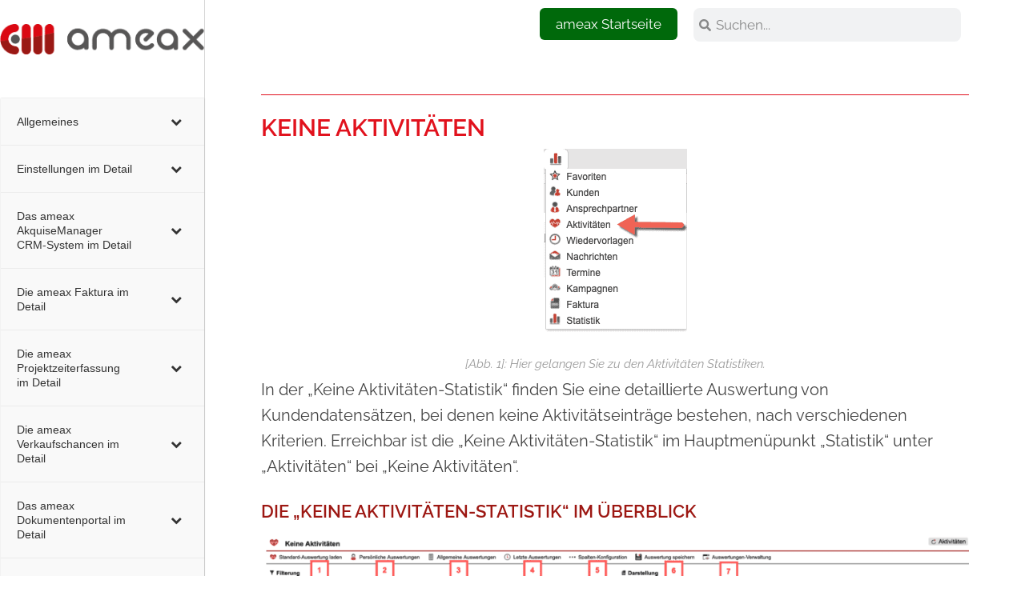

--- FILE ---
content_type: text/html; charset=UTF-8
request_url: https://www.ameax.de/handbuch/statistiken-und-reports-im-detail/aktivitaten/keine-aktivitaten
body_size: 36176
content:
<!DOCTYPE html>
<html lang="de" prefix="og: https://ogp.me/ns#">
<head>
	<meta charset="UTF-8">
		<meta name="viewport" content="width=device-width, initial-scale=1">

<title>Keine Aktivitäten - ameax Unternehmenssoftware</title>
<meta name="description" content="In der „Keine Aktivitäten-Statistik“ finden Sie eine detaillierte Auswertung von Kundendatensätzen, bei denen keine Aktivitätseinträge bestehen, nach"/>
<meta name="robots" content="follow, index, max-snippet:-1, max-video-preview:-1, max-image-preview:large"/>
<link rel="canonical" href="https://www.ameax.de/handbuch/statistiken-und-reports-im-detail/aktivitaten/keine-aktivitaten" />
<meta property="og:locale" content="de_DE" />
<meta property="og:type" content="article" />
<meta property="og:title" content="Keine Aktivitäten - ameax Unternehmenssoftware" />
<meta property="og:description" content="In der „Keine Aktivitäten-Statistik“ finden Sie eine detaillierte Auswertung von Kundendatensätzen, bei denen keine Aktivitätseinträge bestehen, nach" />
<meta property="og:url" content="https://www.ameax.de/handbuch/statistiken-und-reports-im-detail/aktivitaten/keine-aktivitaten" />
<meta property="og:site_name" content="ameax Unternehmenssoftware" />
<meta property="og:updated_time" content="2023-02-10T08:52:19+00:00" />
<meta property="og:image" content="https://www.ameax.de/wp-content/uploads/2021/10/9.4.2_Keine_Aktivitaeten_2.png" />
<meta property="og:image:secure_url" content="https://www.ameax.de/wp-content/uploads/2021/10/9.4.2_Keine_Aktivitaeten_2.png" />
<meta property="og:image:width" content="1678" />
<meta property="og:image:height" content="776" />
<meta property="og:image:alt" content="Screenshot mit der Übersicht über die Konfiguration der „Keine Aktivitäten-Statistik“" />
<meta property="og:image:type" content="image/png" />
<meta property="article:published_time" content="2021-10-05T14:19:39+00:00" />
<meta property="article:modified_time" content="2023-02-10T08:52:19+00:00" />
<meta name="twitter:card" content="summary_large_image" />
<meta name="twitter:title" content="Keine Aktivitäten - ameax Unternehmenssoftware" />
<meta name="twitter:description" content="In der „Keine Aktivitäten-Statistik“ finden Sie eine detaillierte Auswertung von Kundendatensätzen, bei denen keine Aktivitätseinträge bestehen, nach" />
<meta name="twitter:image" content="https://www.ameax.de/wp-content/uploads/2021/10/9.4.2_Keine_Aktivitaeten_2.png" />
<meta name="twitter:label1" content="Lesedauer" />
<meta name="twitter:data1" content="3 Minuten" />
<script type="application/ld+json" class="rank-math-schema-pro">{"@context":"https://schema.org","@graph":[{"@type":"Organization","@id":"https://www.ameax.de/#organization","name":"ARANES GmbH &amp; Co. KG","url":"https://www.ameax.de","logo":{"@type":"ImageObject","@id":"https://www.ameax.de/#logo","url":"https://www.ameax.de/wp-content/uploads/2021/09/ameax.png","contentUrl":"https://www.ameax.de/wp-content/uploads/2021/09/ameax.png","caption":"ameax Unternehmenssoftware","inLanguage":"de","width":"276","height":"41"}},{"@type":"WebSite","@id":"https://www.ameax.de/#website","url":"https://www.ameax.de","name":"ameax Unternehmenssoftware","publisher":{"@id":"https://www.ameax.de/#organization"},"inLanguage":"de"},{"@type":"ImageObject","@id":"https://www.ameax.de/wp-content/uploads/2021/10/9.4.2_Keine_Aktivitaeten_1.png","url":"https://www.ameax.de/wp-content/uploads/2021/10/9.4.2_Keine_Aktivitaeten_1.png","width":"200","height":"200","inLanguage":"de"},{"@type":"BreadcrumbList","@id":"https://www.ameax.de/handbuch/statistiken-und-reports-im-detail/aktivitaten/keine-aktivitaten#breadcrumb","itemListElement":[{"@type":"ListItem","position":"1","item":{"@id":"https://www.ameax.de","name":"Startseite"}},{"@type":"ListItem","position":"2","item":{"@id":"https://www.ameax.de/handbuch","name":"Handbuch"}},{"@type":"ListItem","position":"3","item":{"@id":"https://www.ameax.de/handbuch/statistiken-und-reports-im-detail","name":"Die Statistiken und Reports im Detail"}},{"@type":"ListItem","position":"4","item":{"@id":"https://www.ameax.de/handbuch/statistiken-und-reports-im-detail/aktivitaten","name":"Aktivit\u00e4ten"}},{"@type":"ListItem","position":"5","item":{"@id":"https://www.ameax.de/handbuch/statistiken-und-reports-im-detail/aktivitaten/keine-aktivitaten","name":"Keine Aktivit\u00e4ten"}}]},{"@type":"WebPage","@id":"https://www.ameax.de/handbuch/statistiken-und-reports-im-detail/aktivitaten/keine-aktivitaten#webpage","url":"https://www.ameax.de/handbuch/statistiken-und-reports-im-detail/aktivitaten/keine-aktivitaten","name":"Keine Aktivit\u00e4ten - ameax Unternehmenssoftware","datePublished":"2021-10-05T14:19:39+00:00","dateModified":"2023-02-10T08:52:19+00:00","isPartOf":{"@id":"https://www.ameax.de/#website"},"primaryImageOfPage":{"@id":"https://www.ameax.de/wp-content/uploads/2021/10/9.4.2_Keine_Aktivitaeten_1.png"},"inLanguage":"de","breadcrumb":{"@id":"https://www.ameax.de/handbuch/statistiken-und-reports-im-detail/aktivitaten/keine-aktivitaten#breadcrumb"}},{"@type":"Person","@id":"https://www.ameax.de/author/ameax_wp","name":"admin","url":"https://www.ameax.de/author/ameax_wp","image":{"@type":"ImageObject","@id":"https://secure.gravatar.com/avatar/91a46ac621bff8a691a010e82de6390666c4da15a926efd54956f677f2a45b6b?s=96&amp;d=mm&amp;r=g","url":"https://secure.gravatar.com/avatar/91a46ac621bff8a691a010e82de6390666c4da15a926efd54956f677f2a45b6b?s=96&amp;d=mm&amp;r=g","caption":"admin","inLanguage":"de"},"sameAs":["https://www.ameax.de"],"worksFor":{"@id":"https://www.ameax.de/#organization"}},{"@type":"Article","headline":"Keine Aktivit\u00e4ten - ameax Unternehmenssoftware","datePublished":"2021-10-05T14:19:39+00:00","dateModified":"2023-02-10T08:52:19+00:00","author":{"@id":"https://www.ameax.de/author/ameax_wp","name":"admin"},"publisher":{"@id":"https://www.ameax.de/#organization"},"description":"In der \u201eKeine Aktivit\u00e4ten-Statistik\u201c finden Sie eine detaillierte Auswertung von Kundendatens\u00e4tzen, bei denen keine Aktivit\u00e4tseintr\u00e4ge bestehen, nach","name":"Keine Aktivit\u00e4ten - ameax Unternehmenssoftware","@id":"https://www.ameax.de/handbuch/statistiken-und-reports-im-detail/aktivitaten/keine-aktivitaten#richSnippet","isPartOf":{"@id":"https://www.ameax.de/handbuch/statistiken-und-reports-im-detail/aktivitaten/keine-aktivitaten#webpage"},"image":{"@id":"https://www.ameax.de/wp-content/uploads/2021/10/9.4.2_Keine_Aktivitaeten_1.png"},"inLanguage":"de","mainEntityOfPage":{"@id":"https://www.ameax.de/handbuch/statistiken-und-reports-im-detail/aktivitaten/keine-aktivitaten#webpage"}}]}</script>


<link rel='dns-prefetch' href='//www.googletagmanager.com' />
<style id='wp-img-auto-sizes-contain-inline-css'>
img:is([sizes=auto i],[sizes^="auto," i]){contain-intrinsic-size:3000px 1500px}
/*# sourceURL=wp-img-auto-sizes-contain-inline-css */
</style>
<link rel='stylesheet' id='elementor-frontend-css' href='https://www.ameax.de/wp-content/uploads/elementor/css/custom-frontend.min.css?ver=1768541796' media='all' />
<link rel='stylesheet' id='elementor-post-16571-css' href='https://www.ameax.de/wp-content/uploads/elementor/css/post-16571.css?ver=1768541796' media='all' />
<style id='classic-theme-styles-inline-css'>
/*! This file is auto-generated */
.wp-block-button__link{color:#fff;background-color:#32373c;border-radius:9999px;box-shadow:none;text-decoration:none;padding:calc(.667em + 2px) calc(1.333em + 2px);font-size:1.125em}.wp-block-file__button{background:#32373c;color:#fff;text-decoration:none}
/*# sourceURL=/wp-includes/css/classic-themes.min.css */
</style>
<style id='global-styles-inline-css'>
:root{--wp--preset--aspect-ratio--square: 1;--wp--preset--aspect-ratio--4-3: 4/3;--wp--preset--aspect-ratio--3-4: 3/4;--wp--preset--aspect-ratio--3-2: 3/2;--wp--preset--aspect-ratio--2-3: 2/3;--wp--preset--aspect-ratio--16-9: 16/9;--wp--preset--aspect-ratio--9-16: 9/16;--wp--preset--color--black: #000000;--wp--preset--color--cyan-bluish-gray: #abb8c3;--wp--preset--color--white: #ffffff;--wp--preset--color--pale-pink: #f78da7;--wp--preset--color--vivid-red: #cf2e2e;--wp--preset--color--luminous-vivid-orange: #ff6900;--wp--preset--color--luminous-vivid-amber: #fcb900;--wp--preset--color--light-green-cyan: #7bdcb5;--wp--preset--color--vivid-green-cyan: #00d084;--wp--preset--color--pale-cyan-blue: #8ed1fc;--wp--preset--color--vivid-cyan-blue: #0693e3;--wp--preset--color--vivid-purple: #9b51e0;--wp--preset--gradient--vivid-cyan-blue-to-vivid-purple: linear-gradient(135deg,rgb(6,147,227) 0%,rgb(155,81,224) 100%);--wp--preset--gradient--light-green-cyan-to-vivid-green-cyan: linear-gradient(135deg,rgb(122,220,180) 0%,rgb(0,208,130) 100%);--wp--preset--gradient--luminous-vivid-amber-to-luminous-vivid-orange: linear-gradient(135deg,rgb(252,185,0) 0%,rgb(255,105,0) 100%);--wp--preset--gradient--luminous-vivid-orange-to-vivid-red: linear-gradient(135deg,rgb(255,105,0) 0%,rgb(207,46,46) 100%);--wp--preset--gradient--very-light-gray-to-cyan-bluish-gray: linear-gradient(135deg,rgb(238,238,238) 0%,rgb(169,184,195) 100%);--wp--preset--gradient--cool-to-warm-spectrum: linear-gradient(135deg,rgb(74,234,220) 0%,rgb(151,120,209) 20%,rgb(207,42,186) 40%,rgb(238,44,130) 60%,rgb(251,105,98) 80%,rgb(254,248,76) 100%);--wp--preset--gradient--blush-light-purple: linear-gradient(135deg,rgb(255,206,236) 0%,rgb(152,150,240) 100%);--wp--preset--gradient--blush-bordeaux: linear-gradient(135deg,rgb(254,205,165) 0%,rgb(254,45,45) 50%,rgb(107,0,62) 100%);--wp--preset--gradient--luminous-dusk: linear-gradient(135deg,rgb(255,203,112) 0%,rgb(199,81,192) 50%,rgb(65,88,208) 100%);--wp--preset--gradient--pale-ocean: linear-gradient(135deg,rgb(255,245,203) 0%,rgb(182,227,212) 50%,rgb(51,167,181) 100%);--wp--preset--gradient--electric-grass: linear-gradient(135deg,rgb(202,248,128) 0%,rgb(113,206,126) 100%);--wp--preset--gradient--midnight: linear-gradient(135deg,rgb(2,3,129) 0%,rgb(40,116,252) 100%);--wp--preset--font-size--small: 13px;--wp--preset--font-size--medium: 20px;--wp--preset--font-size--large: 36px;--wp--preset--font-size--x-large: 42px;--wp--preset--spacing--20: 0.44rem;--wp--preset--spacing--30: 0.67rem;--wp--preset--spacing--40: 1rem;--wp--preset--spacing--50: 1.5rem;--wp--preset--spacing--60: 2.25rem;--wp--preset--spacing--70: 3.38rem;--wp--preset--spacing--80: 5.06rem;--wp--preset--shadow--natural: 6px 6px 9px rgba(0, 0, 0, 0.2);--wp--preset--shadow--deep: 12px 12px 50px rgba(0, 0, 0, 0.4);--wp--preset--shadow--sharp: 6px 6px 0px rgba(0, 0, 0, 0.2);--wp--preset--shadow--outlined: 6px 6px 0px -3px rgb(255, 255, 255), 6px 6px rgb(0, 0, 0);--wp--preset--shadow--crisp: 6px 6px 0px rgb(0, 0, 0);}:where(.is-layout-flex){gap: 0.5em;}:where(.is-layout-grid){gap: 0.5em;}body .is-layout-flex{display: flex;}.is-layout-flex{flex-wrap: wrap;align-items: center;}.is-layout-flex > :is(*, div){margin: 0;}body .is-layout-grid{display: grid;}.is-layout-grid > :is(*, div){margin: 0;}:where(.wp-block-columns.is-layout-flex){gap: 2em;}:where(.wp-block-columns.is-layout-grid){gap: 2em;}:where(.wp-block-post-template.is-layout-flex){gap: 1.25em;}:where(.wp-block-post-template.is-layout-grid){gap: 1.25em;}.has-black-color{color: var(--wp--preset--color--black) !important;}.has-cyan-bluish-gray-color{color: var(--wp--preset--color--cyan-bluish-gray) !important;}.has-white-color{color: var(--wp--preset--color--white) !important;}.has-pale-pink-color{color: var(--wp--preset--color--pale-pink) !important;}.has-vivid-red-color{color: var(--wp--preset--color--vivid-red) !important;}.has-luminous-vivid-orange-color{color: var(--wp--preset--color--luminous-vivid-orange) !important;}.has-luminous-vivid-amber-color{color: var(--wp--preset--color--luminous-vivid-amber) !important;}.has-light-green-cyan-color{color: var(--wp--preset--color--light-green-cyan) !important;}.has-vivid-green-cyan-color{color: var(--wp--preset--color--vivid-green-cyan) !important;}.has-pale-cyan-blue-color{color: var(--wp--preset--color--pale-cyan-blue) !important;}.has-vivid-cyan-blue-color{color: var(--wp--preset--color--vivid-cyan-blue) !important;}.has-vivid-purple-color{color: var(--wp--preset--color--vivid-purple) !important;}.has-black-background-color{background-color: var(--wp--preset--color--black) !important;}.has-cyan-bluish-gray-background-color{background-color: var(--wp--preset--color--cyan-bluish-gray) !important;}.has-white-background-color{background-color: var(--wp--preset--color--white) !important;}.has-pale-pink-background-color{background-color: var(--wp--preset--color--pale-pink) !important;}.has-vivid-red-background-color{background-color: var(--wp--preset--color--vivid-red) !important;}.has-luminous-vivid-orange-background-color{background-color: var(--wp--preset--color--luminous-vivid-orange) !important;}.has-luminous-vivid-amber-background-color{background-color: var(--wp--preset--color--luminous-vivid-amber) !important;}.has-light-green-cyan-background-color{background-color: var(--wp--preset--color--light-green-cyan) !important;}.has-vivid-green-cyan-background-color{background-color: var(--wp--preset--color--vivid-green-cyan) !important;}.has-pale-cyan-blue-background-color{background-color: var(--wp--preset--color--pale-cyan-blue) !important;}.has-vivid-cyan-blue-background-color{background-color: var(--wp--preset--color--vivid-cyan-blue) !important;}.has-vivid-purple-background-color{background-color: var(--wp--preset--color--vivid-purple) !important;}.has-black-border-color{border-color: var(--wp--preset--color--black) !important;}.has-cyan-bluish-gray-border-color{border-color: var(--wp--preset--color--cyan-bluish-gray) !important;}.has-white-border-color{border-color: var(--wp--preset--color--white) !important;}.has-pale-pink-border-color{border-color: var(--wp--preset--color--pale-pink) !important;}.has-vivid-red-border-color{border-color: var(--wp--preset--color--vivid-red) !important;}.has-luminous-vivid-orange-border-color{border-color: var(--wp--preset--color--luminous-vivid-orange) !important;}.has-luminous-vivid-amber-border-color{border-color: var(--wp--preset--color--luminous-vivid-amber) !important;}.has-light-green-cyan-border-color{border-color: var(--wp--preset--color--light-green-cyan) !important;}.has-vivid-green-cyan-border-color{border-color: var(--wp--preset--color--vivid-green-cyan) !important;}.has-pale-cyan-blue-border-color{border-color: var(--wp--preset--color--pale-cyan-blue) !important;}.has-vivid-cyan-blue-border-color{border-color: var(--wp--preset--color--vivid-cyan-blue) !important;}.has-vivid-purple-border-color{border-color: var(--wp--preset--color--vivid-purple) !important;}.has-vivid-cyan-blue-to-vivid-purple-gradient-background{background: var(--wp--preset--gradient--vivid-cyan-blue-to-vivid-purple) !important;}.has-light-green-cyan-to-vivid-green-cyan-gradient-background{background: var(--wp--preset--gradient--light-green-cyan-to-vivid-green-cyan) !important;}.has-luminous-vivid-amber-to-luminous-vivid-orange-gradient-background{background: var(--wp--preset--gradient--luminous-vivid-amber-to-luminous-vivid-orange) !important;}.has-luminous-vivid-orange-to-vivid-red-gradient-background{background: var(--wp--preset--gradient--luminous-vivid-orange-to-vivid-red) !important;}.has-very-light-gray-to-cyan-bluish-gray-gradient-background{background: var(--wp--preset--gradient--very-light-gray-to-cyan-bluish-gray) !important;}.has-cool-to-warm-spectrum-gradient-background{background: var(--wp--preset--gradient--cool-to-warm-spectrum) !important;}.has-blush-light-purple-gradient-background{background: var(--wp--preset--gradient--blush-light-purple) !important;}.has-blush-bordeaux-gradient-background{background: var(--wp--preset--gradient--blush-bordeaux) !important;}.has-luminous-dusk-gradient-background{background: var(--wp--preset--gradient--luminous-dusk) !important;}.has-pale-ocean-gradient-background{background: var(--wp--preset--gradient--pale-ocean) !important;}.has-electric-grass-gradient-background{background: var(--wp--preset--gradient--electric-grass) !important;}.has-midnight-gradient-background{background: var(--wp--preset--gradient--midnight) !important;}.has-small-font-size{font-size: var(--wp--preset--font-size--small) !important;}.has-medium-font-size{font-size: var(--wp--preset--font-size--medium) !important;}.has-large-font-size{font-size: var(--wp--preset--font-size--large) !important;}.has-x-large-font-size{font-size: var(--wp--preset--font-size--x-large) !important;}
:where(.wp-block-post-template.is-layout-flex){gap: 1.25em;}:where(.wp-block-post-template.is-layout-grid){gap: 1.25em;}
:where(.wp-block-term-template.is-layout-flex){gap: 1.25em;}:where(.wp-block-term-template.is-layout-grid){gap: 1.25em;}
:where(.wp-block-columns.is-layout-flex){gap: 2em;}:where(.wp-block-columns.is-layout-grid){gap: 2em;}
:root :where(.wp-block-pullquote){font-size: 1.5em;line-height: 1.6;}
/*# sourceURL=global-styles-inline-css */
</style>
<style id='dominant-color-styles-inline-css'>
img[data-dominant-color]:not(.has-transparency) { background-color: var(--dominant-color); }
/*# sourceURL=dominant-color-styles-inline-css */
</style>
<link rel='stylesheet' id='font-awesome-css' href='https://www.ameax.de/wp-content/themes/oceanwp/assets/fonts/fontawesome/css/all.min.css?ver=6.7.2' media='all' />
<link rel='stylesheet' id='simple-line-icons-css' href='https://www.ameax.de/wp-content/themes/oceanwp/assets/css/third/simple-line-icons.min.css?ver=2.4.0' media='all' />
<link rel='stylesheet' id='oceanwp-style-css' href='https://www.ameax.de/wp-content/themes/oceanwp/assets/css/style.min.css?ver=3.4.2.1680248275' media='all' />

<link rel='stylesheet' id='widget-menu-anchor-css' href='https://www.ameax.de/wp-content/plugins/elementor/assets/css/widget-menu-anchor.min.css?ver=3.34.1' media='all' />
<link rel='stylesheet' id='widget-image-css' href='https://www.ameax.de/wp-content/plugins/elementor/assets/css/widget-image.min.css?ver=3.34.1' media='all' />
<link rel='stylesheet' id='widget-heading-css' href='https://www.ameax.de/wp-content/plugins/elementor/assets/css/widget-heading.min.css?ver=3.34.1' media='all' />
<link rel='stylesheet' id='widget-divider-css' href='https://www.ameax.de/wp-content/plugins/elementor/assets/css/widget-divider.min.css?ver=3.34.1' media='all' />
<link rel='stylesheet' id='widget-social-icons-css' href='https://www.ameax.de/wp-content/plugins/elementor/assets/css/widget-social-icons.min.css?ver=3.34.1' media='all' />
<link rel='stylesheet' id='e-apple-webkit-css' href='https://www.ameax.de/wp-content/uploads/elementor/css/custom-apple-webkit.min.css?ver=1768541796' media='all' />
<link rel='stylesheet' id='widget-nav-menu-css' href='https://www.ameax.de/wp-content/uploads/elementor/css/custom-pro-widget-nav-menu.min.css?ver=1768541796' media='all' />
<link rel='stylesheet' id='widget-search-form-css' href='https://www.ameax.de/wp-content/plugins/elementor-pro/assets/css/widget-search-form.min.css?ver=3.34.0' media='all' />
<link rel='stylesheet' id='elementor-post-9-css' href='https://www.ameax.de/wp-content/uploads/elementor/css/post-9.css?ver=1768541796' media='all' />
<link rel='stylesheet' id='aranes-style-css' href='https://www.ameax.de/wp-content/cache/asset-cleanup/css/item/aranes__includes__-__assets__css__aranes-css-v63d4bdc8d4fc6c8891fcef17e206b0bb0995ef31.css' media='all' />
<link rel='stylesheet' id='elementor-post-1142-css' href='https://www.ameax.de/wp-content/uploads/elementor/css/post-1142.css?ver=1768560773' media='all' />
<link rel='stylesheet' id='elementor-post-4704-css' href='https://www.ameax.de/wp-content/uploads/elementor/css/post-4704.css?ver=1768541796' media='all' />
<link rel='stylesheet' id='elementor-post-44-css' href='https://www.ameax.de/wp-content/uploads/elementor/css/post-44.css?ver=1768542187' media='all' />
<link rel='stylesheet' id='ekit-widget-styles-css' href='https://www.ameax.de/wp-content/cache/asset-cleanup/css/item/elementskit-lite__widgets__init__assets__css__widget-styles-css-ve02a498cebc86ade263f576a6eefb654992f3cfb.css' media='all' />
<link rel='stylesheet' id='ekit-widget-styles-pro-css' href='https://www.ameax.de/wp-content/cache/asset-cleanup/css/item/elementskit__widgets__init__assets__css__widget-styles-pro-css-v0b736dd37107412b8f1bc009a35944fe9df1fcaa.css' media='all' />
<link rel='stylesheet' id='ekit-responsive-css' href='https://www.ameax.de/wp-content/cache/asset-cleanup/css/item/elementskit-lite__widgets__init__assets__css__responsive-css-ve61c3a868f23df5d6ce287d8a7e1794a875f25d9.css' media='all' />
<link rel='stylesheet' id='bellows-css' href='https://www.ameax.de/wp-content/plugins/bellows-accordion-menu/assets/css/bellows.min.css?ver=1.4.4' media='all' />
<link rel='stylesheet' id='bellows-font-awesome-css' href='https://www.ameax.de/wp-content/plugins/bellows-accordion-menu/assets/css/fontawesome/css/font-awesome.min.css?ver=1.4.4' media='all' />
<link rel='stylesheet' id='bellows-vanilla-css' href='https://www.ameax.de/wp-content/cache/asset-cleanup/css/item/bellows-accordion-menu__assets__css__skins__vanilla-css-v981111ac36eac0561e9f9fd750e1c4363cad9aa8.css' media='all' />
<link rel='stylesheet' id='oe-widgets-style-css' href='https://www.ameax.de/wp-content/cache/asset-cleanup/css/item/ocean-extra__assets__css__widgets-css-vbd7580ac85dad2227bb9b725a25ea3b4180d296b.css' media='all' />
<link rel='stylesheet' id='elementor-gf-local-raleway-css' href='https://www.ameax.de/wp-content/uploads/elementor/google-fonts/css/raleway.css?ver=1742276177' media='all' />
<script src="https://www.ameax.de/wp-content/cache/asset-cleanup/js/item/aranes__includes__-__assets__js__aranes-js-v33e5f3268416c39b5d907265438f2adedd9f91d0.js" id="aranes-script-js"></script>
<script src="https://www.ameax.de/wp-includes/js/jquery/jquery.min.js?ver=3.7.1" id="jquery-core-js"></script>
<script src="https://www.ameax.de/wp-includes/js/jquery/jquery-migrate.min.js?ver=3.4.1" id="jquery-migrate-js"></script>



<script src="https://www.googletagmanager.com/gtag/js?id=G-JJJ1WSYQJL" id="google_gtagjs-js" async></script>
<script id="google_gtagjs-js-after">
window.dataLayer = window.dataLayer || [];function gtag(){dataLayer.push(arguments);}
gtag("set","linker",{"domains":["www.ameax.de"]});
gtag("js", new Date());
gtag("set", "developer_id.dZTNiMT", true);
gtag("config", "G-JJJ1WSYQJL");
//# sourceURL=google_gtagjs-js-after
</script>
<style id="bellows-custom-generated-css">
/** Bellows Custom Menu Styles (Customizer) **/
/* main */
.bellows.bellows-main { width:2000px; }



/** Bellows Custom Tweaks (General Settings) **/
.search-toggle-li {
display: none;
}
/* Status: Loaded from Transient */

</style>


<link rel="apple-touch-icon" sizes="57x57" href="/apple-icon-57x57.png">
<link rel="apple-touch-icon" sizes="60x60" href="/apple-icon-60x60.png">
<link rel="apple-touch-icon" sizes="72x72" href="/apple-icon-72x72.png">
<link rel="apple-touch-icon" sizes="76x76" href="/apple-icon-76x76.png">
<link rel="apple-touch-icon" sizes="114x114" href="/apple-icon-114x114.png">
<link rel="apple-touch-icon" sizes="120x120" href="/apple-icon-120x120.png">
<link rel="apple-touch-icon" sizes="144x144" href="/apple-icon-144x144.png">
<link rel="apple-touch-icon" sizes="152x152" href="/apple-icon-152x152.png">
<link rel="apple-touch-icon" sizes="180x180" href="/apple-icon-180x180.png">
<link rel="icon" type="image/png" sizes="192x192"  href="/android-icon-192x192.png">
<link rel="icon" type="image/png" sizes="32x32" href="/favicon-32x32.png">
<link rel="icon" type="image/png" sizes="96x96" href="/favicon-96x96.png">
<link rel="icon" type="image/png" sizes="16x16" href="/favicon-16x16.png">
<link rel="manifest" href="/manifest.json">
<meta name="msapplication-TileColor" content="#ffffff">
<meta name="msapplication-TileImage" content="/ms-icon-144x144.png">
<meta name="theme-color" content="#ffffff">
<script type="text/javascript">var elementskit_module_parallax_url = "https://www.ameax.de/wp-content/plugins/elementskit/modules/parallax/";</script>
			<style>
				.e-con.e-parent:nth-of-type(n+4):not(.e-lazyloaded):not(.e-no-lazyload),
				.e-con.e-parent:nth-of-type(n+4):not(.e-lazyloaded):not(.e-no-lazyload) * {
					background-image: none !important;
				}
				@media screen and (max-height: 1024px) {
					.e-con.e-parent:nth-of-type(n+3):not(.e-lazyloaded):not(.e-no-lazyload),
					.e-con.e-parent:nth-of-type(n+3):not(.e-lazyloaded):not(.e-no-lazyload) * {
						background-image: none !important;
					}
				}
				@media screen and (max-height: 640px) {
					.e-con.e-parent:nth-of-type(n+2):not(.e-lazyloaded):not(.e-no-lazyload),
					.e-con.e-parent:nth-of-type(n+2):not(.e-lazyloaded):not(.e-no-lazyload) * {
						background-image: none !important;
					}
				}
			</style>
			

<meta name="redi-version" content="1.2.7" />

<script>
			( function( w, d, s, l, i ) {
				w[l] = w[l] || [];
				w[l].push( {'gtm.start': new Date().getTime(), event: 'gtm.js'} );
				var f = d.getElementsByTagName( s )[0],
					j = d.createElement( s ), dl = l != 'dataLayer' ? '&l=' + l : '';
				j.async = true;
				j.src = 'https://www.googletagmanager.com/gtm.js?id=' + i + dl;
				f.parentNode.insertBefore( j, f );
			} )( window, document, 'script', 'dataLayer', 'GTM-WRD52PR' );
			
</script>


<link rel="icon" href="https://www.ameax.de/wp-content/uploads/2021/09/favicon.png" sizes="32x32" />
<link rel="icon" href="https://www.ameax.de/wp-content/uploads/2021/09/favicon.png" sizes="192x192" />
<link rel="apple-touch-icon" href="https://www.ameax.de/wp-content/uploads/2021/09/favicon.png" />
<meta name="msapplication-TileImage" content="https://www.ameax.de/wp-content/uploads/2021/09/favicon.png" />

<style type="text/css">
/* Colors */body .theme-button,body input[type="submit"],body button[type="submit"],body button,body .button,body div.wpforms-container-full .wpforms-form input[type=submit],body div.wpforms-container-full .wpforms-form button[type=submit],body div.wpforms-container-full .wpforms-form .wpforms-page-button,.woocommerce-cart .wp-element-button,.woocommerce-checkout .wp-element-button,.wp-block-button__link{border-color:#ffffff}body .theme-button:hover,body input[type="submit"]:hover,body button[type="submit"]:hover,body button:hover,body .button:hover,body div.wpforms-container-full .wpforms-form input[type=submit]:hover,body div.wpforms-container-full .wpforms-form input[type=submit]:active,body div.wpforms-container-full .wpforms-form button[type=submit]:hover,body div.wpforms-container-full .wpforms-form button[type=submit]:active,body div.wpforms-container-full .wpforms-form .wpforms-page-button:hover,body div.wpforms-container-full .wpforms-form .wpforms-page-button:active,.woocommerce-cart .wp-element-button:hover,.woocommerce-checkout .wp-element-button:hover,.wp-block-button__link:hover{border-color:#ffffff}/* OceanWP Style Settings CSS */.theme-button,input[type="submit"],button[type="submit"],button,.button,body div.wpforms-container-full .wpforms-form input[type=submit],body div.wpforms-container-full .wpforms-form button[type=submit],body div.wpforms-container-full .wpforms-form .wpforms-page-button{border-style:solid}.theme-button,input[type="submit"],button[type="submit"],button,.button,body div.wpforms-container-full .wpforms-form input[type=submit],body div.wpforms-container-full .wpforms-form button[type=submit],body div.wpforms-container-full .wpforms-form .wpforms-page-button{border-width:1px}form input[type="text"],form input[type="password"],form input[type="email"],form input[type="url"],form input[type="date"],form input[type="month"],form input[type="time"],form input[type="datetime"],form input[type="datetime-local"],form input[type="week"],form input[type="number"],form input[type="search"],form input[type="tel"],form input[type="color"],form select,form textarea,.woocommerce .woocommerce-checkout .select2-container--default .select2-selection--single{border-style:solid}body div.wpforms-container-full .wpforms-form input[type=date],body div.wpforms-container-full .wpforms-form input[type=datetime],body div.wpforms-container-full .wpforms-form input[type=datetime-local],body div.wpforms-container-full .wpforms-form input[type=email],body div.wpforms-container-full .wpforms-form input[type=month],body div.wpforms-container-full .wpforms-form input[type=number],body div.wpforms-container-full .wpforms-form input[type=password],body div.wpforms-container-full .wpforms-form input[type=range],body div.wpforms-container-full .wpforms-form input[type=search],body div.wpforms-container-full .wpforms-form input[type=tel],body div.wpforms-container-full .wpforms-form input[type=text],body div.wpforms-container-full .wpforms-form input[type=time],body div.wpforms-container-full .wpforms-form input[type=url],body div.wpforms-container-full .wpforms-form input[type=week],body div.wpforms-container-full .wpforms-form select,body div.wpforms-container-full .wpforms-form textarea{border-style:solid}form input[type="text"],form input[type="password"],form input[type="email"],form input[type="url"],form input[type="date"],form input[type="month"],form input[type="time"],form input[type="datetime"],form input[type="datetime-local"],form input[type="week"],form input[type="number"],form input[type="search"],form input[type="tel"],form input[type="color"],form select,form textarea{border-radius:3px}body div.wpforms-container-full .wpforms-form input[type=date],body div.wpforms-container-full .wpforms-form input[type=datetime],body div.wpforms-container-full .wpforms-form input[type=datetime-local],body div.wpforms-container-full .wpforms-form input[type=email],body div.wpforms-container-full .wpforms-form input[type=month],body div.wpforms-container-full .wpforms-form input[type=number],body div.wpforms-container-full .wpforms-form input[type=password],body div.wpforms-container-full .wpforms-form input[type=range],body div.wpforms-container-full .wpforms-form input[type=search],body div.wpforms-container-full .wpforms-form input[type=tel],body div.wpforms-container-full .wpforms-form input[type=text],body div.wpforms-container-full .wpforms-form input[type=time],body div.wpforms-container-full .wpforms-form input[type=url],body div.wpforms-container-full .wpforms-form input[type=week],body div.wpforms-container-full .wpforms-form select,body div.wpforms-container-full .wpforms-form textarea{border-radius:3px}/* Header */#site-header.has-header-media .overlay-header-media{background-color:rgba(0,0,0,0.5)}/* Blog CSS */.ocean-single-post-header ul.meta-item li a:hover{color:#333333}/* Typography */body{font-size:14px;line-height:1.8}h1,h2,h3,h4,h5,h6,.theme-heading,.widget-title,.oceanwp-widget-recent-posts-title,.comment-reply-title,.entry-title,.sidebar-box .widget-title{line-height:1.4}h1{font-size:23px;line-height:1.4}h2{font-size:20px;line-height:1.4}h3{font-size:18px;line-height:1.4}h4{font-size:17px;line-height:1.4}h5{font-size:14px;line-height:1.4}h6{font-size:15px;line-height:1.4}.page-header .page-header-title,.page-header.background-image-page-header .page-header-title{font-size:32px;line-height:1.4}.page-header .page-subheading{font-size:15px;line-height:1.8}.site-breadcrumbs,.site-breadcrumbs a{font-size:13px;line-height:1.4}#top-bar-content,#top-bar-social-alt{font-size:12px;line-height:1.8}#site-logo a.site-logo-text{font-size:24px;line-height:1.8}.dropdown-menu ul li a.menu-link,#site-header.full_screen-header .fs-dropdown-menu ul.sub-menu li a{font-size:12px;line-height:1.2;letter-spacing:.6px}.sidr-class-dropdown-menu li a,a.sidr-class-toggle-sidr-close,#mobile-dropdown ul li a,body #mobile-fullscreen ul li a{font-size:15px;line-height:1.8}.blog-entry.post .blog-entry-header .entry-title a{font-size:24px;line-height:1.4}.ocean-single-post-header .single-post-title{font-size:34px;line-height:1.4;letter-spacing:.6px}.ocean-single-post-header ul.meta-item li,.ocean-single-post-header ul.meta-item li a{font-size:13px;line-height:1.4;letter-spacing:.6px}.ocean-single-post-header .post-author-name,.ocean-single-post-header .post-author-name a{font-size:14px;line-height:1.4;letter-spacing:.6px}.ocean-single-post-header .post-author-description{font-size:12px;line-height:1.4;letter-spacing:.6px}.single-post .entry-title{line-height:1.4;letter-spacing:.6px}.single-post ul.meta li,.single-post ul.meta li a{font-size:14px;line-height:1.4;letter-spacing:.6px}.sidebar-box .widget-title,.sidebar-box.widget_block .wp-block-heading{font-size:13px;line-height:1;letter-spacing:1px}#footer-widgets .footer-box .widget-title{font-size:13px;line-height:1;letter-spacing:1px}#footer-bottom #copyright{font-size:12px;line-height:1}#footer-bottom #footer-bottom-menu{font-size:12px;line-height:1}.woocommerce-store-notice.demo_store{line-height:2;letter-spacing:1.5px}.demo_store .woocommerce-store-notice__dismiss-link{line-height:2;letter-spacing:1.5px}.woocommerce ul.products li.product li.title h2,.woocommerce ul.products li.product li.title a{font-size:14px;line-height:1.5}.woocommerce ul.products li.product li.category,.woocommerce ul.products li.product li.category a{font-size:12px;line-height:1}.woocommerce ul.products li.product .price{font-size:18px;line-height:1}.woocommerce ul.products li.product .button,.woocommerce ul.products li.product .product-inner .added_to_cart{font-size:12px;line-height:1.5;letter-spacing:1px}.woocommerce ul.products li.owp-woo-cond-notice span,.woocommerce ul.products li.owp-woo-cond-notice a{font-size:16px;line-height:1;letter-spacing:1px;font-weight:600;text-transform:capitalize}.woocommerce div.product .product_title{font-size:24px;line-height:1.4;letter-spacing:.6px}.woocommerce div.product p.price{font-size:36px;line-height:1}.woocommerce .owp-btn-normal .summary form button.button,.woocommerce .owp-btn-big .summary form button.button,.woocommerce .owp-btn-very-big .summary form button.button{font-size:12px;line-height:1.5;letter-spacing:1px;text-transform:uppercase}.woocommerce div.owp-woo-single-cond-notice span,.woocommerce div.owp-woo-single-cond-notice a{font-size:18px;line-height:2;letter-spacing:1.5px;font-weight:600;text-transform:capitalize}.ocean-preloader--active .preloader-after-content{font-size:20px;line-height:1.8;letter-spacing:.6px}
</style>	<meta name="viewport" content="width=device-width, initial-scale=1.0, viewport-fit=cover" /></head>
<body class="wp-singular page-template-default page page-id-1142 page-child parent-pageid-1138 wp-custom-logo wp-embed-responsive wp-theme-oceanwp wp-child-theme-oceanwp-child oceanwp-theme dropdown-mobile no-header-border default-breakpoint has-sidebar content-right-sidebar has-breadcrumbs elementor-default elementor-template-canvas elementor-kit-9 elementor-page elementor-page-1142 elementor-page-44">
			
		<noscript>
			<iframe src="https://www.googletagmanager.com/ns.html?id=GTM-WRD52PR" height="0" width="0" style="display:none;visibility:hidden"></iframe>
		</noscript>
		
				<div data-elementor-type="single-page" data-elementor-id="44" class="elementor elementor-44 elementor-location-single post-1142 page type-page status-publish hentry entry" data-elementor-post-type="elementor_library">
					<section class="elementor-section elementor-top-section elementor-element elementor-element-283136b elementor-hidden-desktop elementor-hidden-widescreen elementor-hidden-laptop elementor-hidden-tablet_extra elementor-section-boxed elementor-section-height-default elementor-section-height-default" data-id="283136b" data-element_type="section" data-settings="{&quot;background_background&quot;:&quot;classic&quot;,&quot;ekit_has_onepagescroll_dot&quot;:&quot;yes&quot;}">
						<div class="elementor-container elementor-column-gap-default">
					<div class="elementor-column elementor-col-100 elementor-top-column elementor-element elementor-element-740e27b" data-id="740e27b" data-element_type="column">
			<div class="elementor-widget-wrap elementor-element-populated">
						<div class="elementor-element elementor-element-1598f33 elementor-widget elementor-widget-theme-site-logo elementor-widget-image" data-id="1598f33" data-element_type="widget" data-settings="{&quot;ekit_we_effect_on&quot;:&quot;none&quot;}" data-widget_type="theme-site-logo.default">
				<div class="elementor-widget-container">
											<a href="https://www.ameax.de">
			<img data-od-unknown-tag data-od-xpath="/HTML/BODY/DIV[@class=&apos;elementor elementor-44 elementor-location-single post-1142 page type-page status-publish hentry entry&apos;]/*[1][self::SECTION]/*[1][self::DIV]/*[1][self::DIV]/*[1][self::DIV]/*[1][self::DIV]/*[1][self::DIV]/*[1][self::A]/*[1][self::IMG]" width="276" height="41" src="https://www.ameax.de/wp-content/uploads/2021/09/ameax.png" class="attachment-full size-full wp-image-21" alt="ameax logo" />				</a>
											</div>
				</div>
				<div class="elementor-element elementor-element-0192016 elementor-nav-menu--stretch elementor-nav-menu__text-align-aside elementor-nav-menu--toggle elementor-nav-menu--burger elementor-widget elementor-widget-nav-menu" data-id="0192016" data-element_type="widget" data-settings="{&quot;layout&quot;:&quot;dropdown&quot;,&quot;submenu_icon&quot;:{&quot;value&quot;:&quot;&lt;svg aria-hidden=\&quot;true\&quot; class=\&quot;fa-svg-chevron-down e-font-icon-svg e-fas-chevron-down\&quot; viewBox=\&quot;0 0 448 512\&quot; xmlns=\&quot;http:\/\/www.w3.org\/2000\/svg\&quot;&gt;&lt;path d=\&quot;M207.029 381.476L12.686 187.132c-9.373-9.373-9.373-24.569 0-33.941l22.667-22.667c9.357-9.357 24.522-9.375 33.901-.04L224 284.505l154.745-154.021c9.379-9.335 24.544-9.317 33.901.04l22.667 22.667c9.373 9.373 9.373 24.569 0 33.941L240.971 381.476c-9.373 9.372-24.569 9.372-33.942 0z\&quot;&gt;&lt;\/path&gt;&lt;\/svg&gt;&quot;,&quot;library&quot;:&quot;fa-solid&quot;},&quot;full_width&quot;:&quot;stretch&quot;,&quot;toggle&quot;:&quot;burger&quot;,&quot;ekit_we_effect_on&quot;:&quot;none&quot;}" data-widget_type="nav-menu.default">
				<div class="elementor-widget-container">
							<div class="elementor-menu-toggle" role="button" tabindex="0" aria-label="Menü Umschalter" aria-expanded="false">
			<svg aria-hidden="true" role="presentation" class="elementor-menu-toggle__icon--open e-font-icon-svg e-eicon-menu-bar" viewBox="0 0 1000 1000" xmlns="http://www.w3.org/2000/svg"><path d="M104 333H896C929 333 958 304 958 271S929 208 896 208H104C71 208 42 237 42 271S71 333 104 333ZM104 583H896C929 583 958 554 958 521S929 458 896 458H104C71 458 42 487 42 521S71 583 104 583ZM104 833H896C929 833 958 804 958 771S929 708 896 708H104C71 708 42 737 42 771S71 833 104 833Z"></path></svg><svg aria-hidden="true" role="presentation" class="elementor-menu-toggle__icon--close e-font-icon-svg e-eicon-close" viewBox="0 0 1000 1000" xmlns="http://www.w3.org/2000/svg"><path d="M742 167L500 408 258 167C246 154 233 150 217 150 196 150 179 158 167 167 154 179 150 196 150 212 150 229 154 242 171 254L408 500 167 742C138 771 138 800 167 829 196 858 225 858 254 829L496 587 738 829C750 842 767 846 783 846 800 846 817 842 829 829 842 817 846 804 846 783 846 767 842 750 829 737L588 500 833 258C863 229 863 200 833 171 804 137 775 137 742 167Z"></path></svg>		</div>
					<nav class="elementor-nav-menu--dropdown elementor-nav-menu__container" aria-hidden="true">
				<ul id="menu-2-0192016" class="elementor-nav-menu"><li class="menu-item menu-item-type-custom menu-item-object-custom menu-item-has-children menu-item-1362"><a href="/webbasierten-ameax-unternehmenssoftware" class="elementor-item" tabindex="-1">Allgemeines</a>
<ul class="sub-menu elementor-nav-menu--dropdown">
	<li class="menu-item menu-item-type-post_type menu-item-object-page menu-item-449"><a href="https://www.ameax.de/handbuch/allgemeines/webbasierten-ameax-unternehmenssoftware" class="elementor-sub-item" tabindex="-1">Grundsätzlich Wissenswertes bzgl. des Arbeitens mit der webbasierten ameax Unternehmenssoftware</a></li>
	<li class="menu-item menu-item-type-post_type menu-item-object-page menu-item-452"><a href="https://www.ameax.de/handbuch/allgemeines/schaltflachen-und-icons" class="elementor-sub-item" tabindex="-1">Schaltflächen und Icons</a></li>
	<li class="menu-item menu-item-type-custom menu-item-object-custom menu-item-has-children menu-item-4059"><a href="/handbuch/allgemeines/menustrukturen-und-allgemeiner-aufbau/login-bildschirm/" class="elementor-sub-item" tabindex="-1">Menüstrukturen und allgemeiner Aufbau der ameax Unternehmenssoftware</a>
	<ul class="sub-menu elementor-nav-menu--dropdown">
		<li class="menu-item menu-item-type-post_type menu-item-object-page menu-item-458"><a href="https://www.ameax.de/handbuch/allgemeines/menustrukturen-und-allgemeiner-aufbau/login-bildschirm" class="elementor-sub-item" tabindex="-1">Login-Bildschirm</a></li>
		<li class="menu-item menu-item-type-post_type menu-item-object-page menu-item-461"><a href="https://www.ameax.de/handbuch/allgemeines/menustrukturen-und-allgemeiner-aufbau/menuleiste" class="elementor-sub-item" tabindex="-1">Menüleiste</a></li>
		<li class="menu-item menu-item-type-post_type menu-item-object-page menu-item-464"><a href="https://www.ameax.de/handbuch/allgemeines/menustrukturen-und-allgemeiner-aufbau/einstellungen" class="elementor-sub-item" tabindex="-1">Einstellungen</a></li>
		<li class="menu-item menu-item-type-post_type menu-item-object-page menu-item-467"><a href="https://www.ameax.de/handbuch/allgemeines/menustrukturen-und-allgemeiner-aufbau/statistiken" class="elementor-sub-item" tabindex="-1">Statistiken</a></li>
		<li class="menu-item menu-item-type-post_type menu-item-object-page menu-item-470"><a href="https://www.ameax.de/handbuch/allgemeines/stammdaten-ansicht" class="elementor-sub-item" tabindex="-1">Stammdaten-Ansicht</a></li>
	</ul>
</li>
</ul>
</li>
<li class="menu-item menu-item-type-custom menu-item-object-custom menu-item-has-children menu-item-3048"><a href="/handbuch/einstellungen-im-detail/mein-konto/" class="elementor-item" tabindex="-1">Einstellungen im Detail</a>
<ul class="sub-menu elementor-nav-menu--dropdown">
	<li class="menu-item menu-item-type-post_type menu-item-object-page menu-item-has-children menu-item-473"><a href="https://www.ameax.de/handbuch/einstellungen-im-detail/mein-konto" class="elementor-sub-item" tabindex="-1">Mein Konto</a>
	<ul class="sub-menu elementor-nav-menu--dropdown">
		<li class="menu-item menu-item-type-post_type menu-item-object-page menu-item-476"><a href="https://www.ameax.de/handbuch/einstellungen-im-detail/mein-konto/mein-benutzerkonto" class="elementor-sub-item" tabindex="-1">Mein Benutzerkonto</a></li>
		<li class="menu-item menu-item-type-post_type menu-item-object-page menu-item-480"><a href="https://www.ameax.de/handbuch/einstellungen-im-detail/mein-konto/passwort-aendern" class="elementor-sub-item" tabindex="-1">Passwort ändern</a></li>
		<li class="menu-item menu-item-type-post_type menu-item-object-page menu-item-483"><a href="https://www.ameax.de/handbuch/einstellungen-im-detail/mein-konto/zwei-faktoren-authentifizierung" class="elementor-sub-item" tabindex="-1">Zwei-Faktoren Authentifizierung</a></li>
		<li class="menu-item menu-item-type-post_type menu-item-object-page menu-item-486"><a href="https://www.ameax.de/handbuch/einstellungen-im-detail/mein-konto/mein-filedrive" class="elementor-sub-item" tabindex="-1">Mein FileDrive</a></li>
		<li class="menu-item menu-item-type-post_type menu-item-object-page menu-item-489"><a href="https://www.ameax.de/handbuch/einstellungen-im-detail/mein-konto/abonnements-und-feeds" class="elementor-sub-item" tabindex="-1">Abonnements und Feeds</a></li>
		<li class="menu-item menu-item-type-post_type menu-item-object-page menu-item-492"><a href="https://www.ameax.de/handbuch/einstellungen-im-detail/mein-konto/meine-adressen" class="elementor-sub-item" tabindex="-1">Meine Adressen</a></li>
		<li class="menu-item menu-item-type-post_type menu-item-object-page menu-item-19819"><a href="https://www.ameax.de/handbuch/einstellungen-im-detail/mein-konto/support-2" class="elementor-sub-item" tabindex="-1">Support</a></li>
	</ul>
</li>
	<li class="menu-item menu-item-type-post_type menu-item-object-page menu-item-has-children menu-item-495"><a href="https://www.ameax.de/handbuch/einstellungen-im-detail/allgemein" class="elementor-sub-item" tabindex="-1">Allgemein</a>
	<ul class="sub-menu elementor-nav-menu--dropdown">
		<li class="menu-item menu-item-type-post_type menu-item-object-page menu-item-499"><a href="https://www.ameax.de/handbuch/einstellungen-im-detail/allgemein/module-und-funktionen" class="elementor-sub-item" tabindex="-1">Module und Funktionen</a></li>
		<li class="menu-item menu-item-type-post_type menu-item-object-page menu-item-502"><a href="https://www.ameax.de/handbuch/einstellungen-im-detail/allgemein/grundeinstellungen" class="elementor-sub-item" tabindex="-1">Grundeinstellungen</a></li>
		<li class="menu-item menu-item-type-post_type menu-item-object-page menu-item-505"><a href="https://www.ameax.de/handbuch/einstellungen-im-detail/allgemein/suchschemas" class="elementor-sub-item" tabindex="-1">Suchschemas</a></li>
		<li class="menu-item menu-item-type-post_type menu-item-object-page menu-item-11858"><a href="https://www.ameax.de/handbuch/einstellungen-im-detail/allgemein/kurze-urls" class="elementor-sub-item" tabindex="-1">Kurze URL´s</a></li>
		<li class="menu-item menu-item-type-post_type menu-item-object-page menu-item-508"><a href="https://www.ameax.de/handbuch/einstellungen-im-detail/allgemein/aktivitatsstrom" class="elementor-sub-item" tabindex="-1">Aktivitätsstrom</a></li>
		<li class="menu-item menu-item-type-post_type menu-item-object-page menu-item-11512"><a href="https://www.ameax.de/handbuch/einstellungen-im-detail/cdn-server" class="elementor-sub-item" tabindex="-1">CDN-Server</a></li>
		<li class="menu-item menu-item-type-post_type menu-item-object-page menu-item-11564"><a href="https://www.ameax.de/handbuch/einstellungen-im-detail/allgemein/feed-tool" class="elementor-sub-item" tabindex="-1">Feed-Tool</a></li>
		<li class="menu-item menu-item-type-post_type menu-item-object-page menu-item-511"><a href="https://www.ameax.de/handbuch/einstellungen-im-detail/allgemein/anrede" class="elementor-sub-item" tabindex="-1">Anrede</a></li>
		<li class="menu-item menu-item-type-post_type menu-item-object-page menu-item-514"><a href="https://www.ameax.de/handbuch/einstellungen-im-detail/allgemein/emojis" class="elementor-sub-item" tabindex="-1">Emojis</a></li>
	</ul>
</li>
	<li class="menu-item menu-item-type-post_type menu-item-object-page menu-item-has-children menu-item-517"><a href="https://www.ameax.de/handbuch/einstellungen-im-detail/berechtigungen" class="elementor-sub-item" tabindex="-1">Berechtigungen</a>
	<ul class="sub-menu elementor-nav-menu--dropdown">
		<li class="menu-item menu-item-type-post_type menu-item-object-page menu-item-520"><a href="https://www.ameax.de/handbuch/einstellungen-im-detail/berechtigungen/benutzer" class="elementor-sub-item" tabindex="-1">Benutzer</a></li>
		<li class="menu-item menu-item-type-post_type menu-item-object-page menu-item-523"><a href="https://www.ameax.de/handbuch/einstellungen-im-detail/berechtigungen/rechtegruppen" class="elementor-sub-item" tabindex="-1">Rechtegruppen</a></li>
		<li class="menu-item menu-item-type-post_type menu-item-object-page menu-item-526"><a href="https://www.ameax.de/handbuch/einstellungen-im-detail/berechtigungen/betreuergruppen-einstellungen" class="elementor-sub-item" tabindex="-1">Betreuergruppen Einstellungen</a></li>
		<li class="menu-item menu-item-type-post_type menu-item-object-page menu-item-529"><a href="https://www.ameax.de/handbuch/einstellungen-im-detail/berechtigungen/betreuergruppen" class="elementor-sub-item" tabindex="-1">Betreuergruppen</a></li>
		<li class="menu-item menu-item-type-post_type menu-item-object-page menu-item-532"><a href="https://www.ameax.de/handbuch/einstellungen-im-detail/berechtigungen/betreuergruppen-plz" class="elementor-sub-item" tabindex="-1">Betreuergruppen PLZ</a></li>
		<li class="menu-item menu-item-type-post_type menu-item-object-page menu-item-535"><a href="https://www.ameax.de/handbuch/einstellungen-im-detail/berechtigungen/teams" class="elementor-sub-item" tabindex="-1">Teams</a></li>
		<li class="menu-item menu-item-type-post_type menu-item-object-page menu-item-538"><a href="https://www.ameax.de/handbuch/einstellungen-im-detail/berechtigungen/listen-einstellungen" class="elementor-sub-item" tabindex="-1">Listen-Einstellungen</a></li>
		<li class="menu-item menu-item-type-post_type menu-item-object-page menu-item-541"><a href="https://www.ameax.de/handbuch/einstellungen-im-detail/berechtigungen/sessions" class="elementor-sub-item" tabindex="-1">Sessions</a></li>
	</ul>
</li>
	<li class="menu-item menu-item-type-post_type menu-item-object-page menu-item-has-children menu-item-544"><a href="https://www.ameax.de/handbuch/einstellungen-im-detail/crm-2" class="elementor-sub-item" tabindex="-1">CRM</a>
	<ul class="sub-menu elementor-nav-menu--dropdown">
		<li class="menu-item menu-item-type-post_type menu-item-object-page menu-item-547"><a href="https://www.ameax.de/handbuch/einstellungen-im-detail/crm-2/grundeinstellungen-2" class="elementor-sub-item" tabindex="-1">Grundeinstellungen</a></li>
		<li class="menu-item menu-item-type-post_type menu-item-object-page menu-item-550"><a href="https://www.ameax.de/handbuch/einstellungen-im-detail/crm-2/ansprechpartner" class="elementor-sub-item" tabindex="-1">Ansprechpartner</a></li>
		<li class="menu-item menu-item-type-post_type menu-item-object-page menu-item-553"><a href="https://www.ameax.de/handbuch/einstellungen-im-detail/crm-2/ansprechpartner-status" class="elementor-sub-item" tabindex="-1">Ansprechpartner Status</a></li>
		<li class="menu-item menu-item-type-post_type menu-item-object-page menu-item-556"><a href="https://www.ameax.de/handbuch/einstellungen-im-detail/crm-2/aktivitaten" class="elementor-sub-item" tabindex="-1">Aktivitäten</a></li>
		<li class="menu-item menu-item-type-post_type menu-item-object-page menu-item-559"><a href="https://www.ameax.de/handbuch/einstellungen-im-detail/crm-2/tatigkeiten" class="elementor-sub-item" tabindex="-1">Tätigkeiten</a></li>
		<li class="menu-item menu-item-type-post_type menu-item-object-page menu-item-562"><a href="https://www.ameax.de/handbuch/einstellungen-im-detail/crm-2/effekte" class="elementor-sub-item" tabindex="-1">Effekte</a></li>
		<li class="menu-item menu-item-type-post_type menu-item-object-page menu-item-565"><a href="https://www.ameax.de/handbuch/einstellungen-im-detail/crm-2/wiedervorlagen-2" class="elementor-sub-item" tabindex="-1">Wiedervorlagen</a></li>
		<li class="menu-item menu-item-type-post_type menu-item-object-page menu-item-568"><a href="https://www.ameax.de/handbuch/einstellungen-im-detail/crm-2/notizen" class="elementor-sub-item" tabindex="-1">Notizen</a></li>
		<li class="menu-item menu-item-type-post_type menu-item-object-page menu-item-571"><a href="https://www.ameax.de/handbuch/einstellungen-im-detail/crm-2/inaktivitatszeitraum-einstellungen" class="elementor-sub-item" tabindex="-1">Inaktivitätszeitraum-Einstellungen</a></li>
		<li class="menu-item menu-item-type-post_type menu-item-object-page menu-item-574"><a href="https://www.ameax.de/handbuch/einstellungen-im-detail/crm-2/inaktivitatszeitraum" class="elementor-sub-item" tabindex="-1">Inaktivitätszeitraum</a></li>
		<li class="menu-item menu-item-type-post_type menu-item-object-page menu-item-577"><a href="https://www.ameax.de/handbuch/einstellungen-im-detail/crm-2/timeline" class="elementor-sub-item" tabindex="-1">Timeline</a></li>
		<li class="menu-item menu-item-type-post_type menu-item-object-page menu-item-580"><a href="https://www.ameax.de/handbuch/einstellungen-im-detail/crm-2/vertragsvorlagen" class="elementor-sub-item" tabindex="-1">Vertragsvorlagen</a></li>
	</ul>
</li>
	<li class="menu-item menu-item-type-post_type menu-item-object-page menu-item-has-children menu-item-583"><a href="https://www.ameax.de/handbuch/einstellungen-im-detail/extranet-2" class="elementor-sub-item" tabindex="-1">Extranet</a>
	<ul class="sub-menu elementor-nav-menu--dropdown">
		<li class="menu-item menu-item-type-post_type menu-item-object-page menu-item-586"><a href="https://www.ameax.de/handbuch/einstellungen-im-detail/extranet-2/einstellungen-2" class="elementor-sub-item" tabindex="-1">Extranet Einstellungen</a></li>
		<li class="menu-item menu-item-type-post_type menu-item-object-page menu-item-589"><a href="https://www.ameax.de/handbuch/einstellungen-im-detail/extranet-2/extranet-ordner" class="elementor-sub-item" tabindex="-1">Extranet Ordner</a></li>
	</ul>
</li>
	<li class="menu-item menu-item-type-post_type menu-item-object-page menu-item-has-children menu-item-592"><a href="https://www.ameax.de/handbuch/einstellungen-im-detail/dokumentenportal" class="elementor-sub-item" tabindex="-1">Dokumentenportal</a>
	<ul class="sub-menu elementor-nav-menu--dropdown">
		<li class="menu-item menu-item-type-post_type menu-item-object-page menu-item-637"><a href="https://www.ameax.de/handbuch/einstellungen-im-detail/dokumentenportal/einstellungen-3" class="elementor-sub-item" tabindex="-1">Dokumentenportal Einstellungen</a></li>
		<li class="menu-item menu-item-type-post_type menu-item-object-page menu-item-636"><a href="https://www.ameax.de/handbuch/einstellungen-im-detail/dokumentenportal/berechtigungsgruppen" class="elementor-sub-item" tabindex="-1">Berechtigungsgruppen</a></li>
		<li class="menu-item menu-item-type-post_type menu-item-object-page menu-item-635"><a href="https://www.ameax.de/handbuch/einstellungen-im-detail/dokumentenportal/formulare-einstellungen" class="elementor-sub-item" tabindex="-1">Formulare Einstellungen</a></li>
		<li class="menu-item menu-item-type-post_type menu-item-object-page menu-item-634"><a href="https://www.ameax.de/handbuch/einstellungen-im-detail/dokumentenportal/formulare" class="elementor-sub-item" tabindex="-1">Formulare</a></li>
		<li class="menu-item menu-item-type-post_type menu-item-object-page menu-item-633"><a href="https://www.ameax.de/handbuch/einstellungen-im-detail/dokumentenportal/dokumente-ordnerstruktur" class="elementor-sub-item" tabindex="-1">Dokumente Ordnerstruktur</a></li>
		<li class="menu-item menu-item-type-post_type menu-item-object-page menu-item-632"><a href="https://www.ameax.de/handbuch/einstellungen-im-detail/dokumentenportal/dokumente-einstellungen" class="elementor-sub-item" tabindex="-1">Dokumente Einstellungen</a></li>
	</ul>
</li>
	<li class="menu-item menu-item-type-post_type menu-item-object-page menu-item-has-children menu-item-631"><a href="https://www.ameax.de/handbuch/einstellungen-im-detail/vorgange" class="elementor-sub-item" tabindex="-1">Vorgänge</a>
	<ul class="sub-menu elementor-nav-menu--dropdown">
		<li class="menu-item menu-item-type-post_type menu-item-object-page menu-item-630"><a href="https://www.ameax.de/handbuch/einstellungen-im-detail/vorgange/einstellungen-4" class="elementor-sub-item" tabindex="-1">Vorgänge Einstellungen</a></li>
		<li class="menu-item menu-item-type-post_type menu-item-object-page menu-item-629"><a href="https://www.ameax.de/handbuch/einstellungen-im-detail/vorgange/schemas" class="elementor-sub-item" tabindex="-1">Schemas</a></li>
		<li class="menu-item menu-item-type-post_type menu-item-object-page menu-item-628"><a href="https://www.ameax.de/handbuch/einstellungen-im-detail/vorgange/checklisten" class="elementor-sub-item" tabindex="-1">Checklisten</a></li>
	</ul>
</li>
	<li class="menu-item menu-item-type-post_type menu-item-object-page menu-item-has-children menu-item-627"><a href="https://www.ameax.de/handbuch/einstellungen-im-detail/faktura" class="elementor-sub-item" tabindex="-1">Faktura</a>
	<ul class="sub-menu elementor-nav-menu--dropdown">
		<li class="menu-item menu-item-type-post_type menu-item-object-page menu-item-has-children menu-item-639"><a href="https://www.ameax.de/handbuch/einstellungen-im-detail/faktura/einstellungen-5" class="elementor-sub-item" tabindex="-1">Faktura Einstellungen</a>
		<ul class="sub-menu elementor-nav-menu--dropdown">
			<li class="menu-item menu-item-type-post_type menu-item-object-page menu-item-4840"><a href="https://www.ameax.de/handbuch/einstellungen-im-detail/faktura/einstellungen-5/vorschlagsfunktion-referenznummern" class="elementor-sub-item" tabindex="-1">Vorschlagsfunktion Referenznummern</a></li>
		</ul>
</li>
		<li class="menu-item menu-item-type-post_type menu-item-object-page menu-item-642"><a href="https://www.ameax.de/handbuch/einstellungen-im-detail/faktura/nummernkreise" class="elementor-sub-item" tabindex="-1">Nummernkreise</a></li>
		<li class="menu-item menu-item-type-post_type menu-item-object-page menu-item-645"><a href="https://www.ameax.de/handbuch/einstellungen-im-detail/faktura/belegtexte" class="elementor-sub-item" tabindex="-1">Belegtexte</a></li>
		<li class="menu-item menu-item-type-post_type menu-item-object-page menu-item-648"><a href="https://www.ameax.de/handbuch/einstellungen-im-detail/faktura/mandanten" class="elementor-sub-item" tabindex="-1">Mandanten</a></li>
		<li class="menu-item menu-item-type-post_type menu-item-object-page menu-item-651"><a href="https://www.ameax.de/handbuch/einstellungen-im-detail/faktura/artikel-kategorien" class="elementor-sub-item" tabindex="-1">Artikel-Kategorien</a></li>
		<li class="menu-item menu-item-type-post_type menu-item-object-page menu-item-654"><a href="https://www.ameax.de/handbuch/einstellungen-im-detail/faktura/lager" class="elementor-sub-item" tabindex="-1">Lager</a></li>
		<li class="menu-item menu-item-type-post_type menu-item-object-page menu-item-657"><a href="https://www.ameax.de/handbuch/einstellungen-im-detail/faktura/mehrwertsteuer-satze" class="elementor-sub-item" tabindex="-1">Mehrwertsteuer-Sätze</a></li>
		<li class="menu-item menu-item-type-post_type menu-item-object-page menu-item-660"><a href="https://www.ameax.de/handbuch/einstellungen-im-detail/faktura/zahlungskonditionen" class="elementor-sub-item" tabindex="-1">Zahlungskonditionen</a></li>
		<li class="menu-item menu-item-type-post_type menu-item-object-page menu-item-663"><a href="https://www.ameax.de/handbuch/einstellungen-im-detail/faktura/leasing-konditionen" class="elementor-sub-item" tabindex="-1">Leasing-Konditionen</a></li>
		<li class="menu-item menu-item-type-post_type menu-item-object-page menu-item-666"><a href="https://www.ameax.de/handbuch/einstellungen-im-detail/faktura/preisgruppen" class="elementor-sub-item" tabindex="-1">Preisgruppen</a></li>
		<li class="menu-item menu-item-type-post_type menu-item-object-page menu-item-669"><a href="https://www.ameax.de/handbuch/einstellungen-im-detail/faktura/textbausteine" class="elementor-sub-item" tabindex="-1">Textbausteine</a></li>
		<li class="menu-item menu-item-type-post_type menu-item-object-page menu-item-672"><a href="https://www.ameax.de/handbuch/einstellungen-im-detail/faktura/bankkonten" class="elementor-sub-item" tabindex="-1">Bankkonten</a></li>
		<li class="menu-item menu-item-type-post_type menu-item-object-page menu-item-675"><a href="https://www.ameax.de/handbuch/einstellungen-im-detail/faktura/provision-berechtigungsverfahren" class="elementor-sub-item" tabindex="-1">Provision Berechtigungsverfahren</a></li>
		<li class="menu-item menu-item-type-post_type menu-item-object-page menu-item-678"><a href="https://www.ameax.de/handbuch/einstellungen-im-detail/faktura/abo-konditionen" class="elementor-sub-item" tabindex="-1">Abo-Konditionen</a></li>
		<li class="menu-item menu-item-type-post_type menu-item-object-page menu-item-681"><a href="https://www.ameax.de/handbuch/einstellungen-im-detail/faktura/berechnungsformeln" class="elementor-sub-item" tabindex="-1">Berechnungsformeln</a></li>
		<li class="menu-item menu-item-type-post_type menu-item-object-page menu-item-684"><a href="https://www.ameax.de/handbuch/einstellungen-im-detail/faktura/mahnwesen" class="elementor-sub-item" tabindex="-1">Mahnwesen</a></li>
		<li class="menu-item menu-item-type-post_type menu-item-object-page menu-item-687"><a href="https://www.ameax.de/handbuch/einstellungen-im-detail/faktura/mahnstufen" class="elementor-sub-item" tabindex="-1">Mahnstufen</a></li>
		<li class="menu-item menu-item-type-post_type menu-item-object-page menu-item-4786"><a href="https://www.ameax.de/handbuch/einstellungen-im-detail/faktura/stornogruende" class="elementor-sub-item" tabindex="-1">Stornogründe</a></li>
		<li class="menu-item menu-item-type-post_type menu-item-object-page menu-item-690"><a href="https://www.ameax.de/handbuch/einstellungen-im-detail/faktura/prozess-buttons" class="elementor-sub-item" tabindex="-1">Faktura Prozess-Buttons</a></li>
	</ul>
</li>
	<li class="menu-item menu-item-type-post_type menu-item-object-page menu-item-has-children menu-item-693"><a href="https://www.ameax.de/handbuch/einstellungen-im-detail/projektzeiten" class="elementor-sub-item" tabindex="-1">Projektzeiten</a>
	<ul class="sub-menu elementor-nav-menu--dropdown">
		<li class="menu-item menu-item-type-post_type menu-item-object-page menu-item-696"><a href="https://www.ameax.de/handbuch/einstellungen-im-detail/projektzeiten/einstellungen-6" class="elementor-sub-item" tabindex="-1">Projektzeiten Einstellungen</a></li>
		<li class="menu-item menu-item-type-post_type menu-item-object-page menu-item-699"><a href="https://www.ameax.de/handbuch/einstellungen-im-detail/projektzeiten/projekt-typen" class="elementor-sub-item" tabindex="-1">Projekt-Typen</a></li>
		<li class="menu-item menu-item-type-post_type menu-item-object-page menu-item-702"><a href="https://www.ameax.de/handbuch/einstellungen-im-detail/projektzeiten/leistungen" class="elementor-sub-item" tabindex="-1">Leistungen</a></li>
		<li class="menu-item menu-item-type-post_type menu-item-object-page menu-item-705"><a href="https://www.ameax.de/handbuch/einstellungen-im-detail/projektzeiten/vorlagen" class="elementor-sub-item" tabindex="-1">Vorlagen</a></li>
	</ul>
</li>
	<li class="menu-item menu-item-type-post_type menu-item-object-page menu-item-has-children menu-item-710"><a href="https://www.ameax.de/handbuch/einstellungen-im-detail/kategorien" class="elementor-sub-item" tabindex="-1">Kategorien</a>
	<ul class="sub-menu elementor-nav-menu--dropdown">
		<li class="menu-item menu-item-type-post_type menu-item-object-page menu-item-713"><a href="https://www.ameax.de/handbuch/einstellungen-im-detail/kategorien/einstellungen-7" class="elementor-sub-item" tabindex="-1">Kategorien Einstellungen</a></li>
		<li class="menu-item menu-item-type-post_type menu-item-object-page menu-item-716"><a href="https://www.ameax.de/handbuch/einstellungen-im-detail/kategorien/kategorien-pflegen" class="elementor-sub-item" tabindex="-1">Kategorien pflegen</a></li>
	</ul>
</li>
	<li class="menu-item menu-item-type-post_type menu-item-object-page menu-item-has-children menu-item-719"><a href="https://www.ameax.de/handbuch/einstellungen-im-detail/kampagnen" class="elementor-sub-item" tabindex="-1">Kampagnen</a>
	<ul class="sub-menu elementor-nav-menu--dropdown">
		<li class="menu-item menu-item-type-post_type menu-item-object-page menu-item-722"><a href="https://www.ameax.de/handbuch/einstellungen-im-detail/kampagnen/kampagnen-einstellungen" class="elementor-sub-item" tabindex="-1">Kampagnen Einstellungen</a></li>
		<li class="menu-item menu-item-type-post_type menu-item-object-page menu-item-725"><a href="https://www.ameax.de/handbuch/einstellungen-im-detail/kampagnen/kampagnen-2" class="elementor-sub-item" tabindex="-1">Kampagnen</a></li>
		<li class="menu-item menu-item-type-post_type menu-item-object-page menu-item-728"><a href="https://www.ameax.de/handbuch/einstellungen-im-detail/kampagnen/prozess-buttons-2" class="elementor-sub-item" tabindex="-1">Prozess-Buttons</a></li>
	</ul>
</li>
	<li class="menu-item menu-item-type-post_type menu-item-object-page menu-item-has-children menu-item-731"><a href="https://www.ameax.de/handbuch/einstellungen-im-detail/termine-2" class="elementor-sub-item" tabindex="-1">Termine</a>
	<ul class="sub-menu elementor-nav-menu--dropdown">
		<li class="menu-item menu-item-type-post_type menu-item-object-page menu-item-734"><a href="https://www.ameax.de/handbuch/einstellungen-im-detail/termine-2/einstellungen-9" class="elementor-sub-item" tabindex="-1">Termine Einstellungen</a></li>
	</ul>
</li>
	<li class="menu-item menu-item-type-post_type menu-item-object-page menu-item-has-children menu-item-737"><a href="https://www.ameax.de/handbuch/einstellungen-im-detail/nachrichten-2" class="elementor-sub-item" tabindex="-1">Nachrichten</a>
	<ul class="sub-menu elementor-nav-menu--dropdown">
		<li class="menu-item menu-item-type-post_type menu-item-object-page menu-item-has-children menu-item-740"><a href="https://www.ameax.de/handbuch/einstellungen-im-detail/nachrichten-2/einstellungen-10" class="elementor-sub-item" tabindex="-1">Nachrichten Einstellungen</a>
		<ul class="sub-menu elementor-nav-menu--dropdown">
			<li class="menu-item menu-item-type-post_type menu-item-object-page menu-item-4808"><a href="https://www.ameax.de/handbuch/einstellungen-im-detail/nachrichten-2/einstellungen-10/referenzdaten-ueber-zwischenablage" class="elementor-sub-item" tabindex="-1">Referenzdaten über Zwischenablage</a></li>
		</ul>
</li>
		<li class="menu-item menu-item-type-post_type menu-item-object-page menu-item-743"><a href="https://www.ameax.de/handbuch/einstellungen-im-detail/nachrichten-2/benachrichtigungen" class="elementor-sub-item" tabindex="-1">Benachrichtigungen</a></li>
		<li class="menu-item menu-item-type-post_type menu-item-object-page menu-item-746"><a href="https://www.ameax.de/handbuch/einstellungen-im-detail/nachrichten-2/message-board-2" class="elementor-sub-item" tabindex="-1">Message Board</a></li>
		<li class="menu-item menu-item-type-post_type menu-item-object-page menu-item-749"><a href="https://www.ameax.de/handbuch/einstellungen-im-detail/nachrichten-2/briefpapier" class="elementor-sub-item" tabindex="-1">Briefpapier</a></li>
		<li class="menu-item menu-item-type-post_type menu-item-object-page menu-item-752"><a href="https://www.ameax.de/handbuch/einstellungen-im-detail/nachrichten-2/signaturen" class="elementor-sub-item" tabindex="-1">Signaturen</a></li>
		<li class="menu-item menu-item-type-post_type menu-item-object-page menu-item-755"><a href="https://www.ameax.de/handbuch/einstellungen-im-detail/nachrichten-2/textvorlagen" class="elementor-sub-item" tabindex="-1">Textvorlagen</a></li>
		<li class="menu-item menu-item-type-post_type menu-item-object-page menu-item-758"><a href="https://www.ameax.de/handbuch/einstellungen-im-detail/nachrichten-2/textvoralgen-kategorien" class="elementor-sub-item" tabindex="-1">Textvorlagen Kategorien</a></li>
		<li class="menu-item menu-item-type-post_type menu-item-object-page menu-item-889"><a href="https://www.ameax.de/handbuch/einstellungen-im-detail/nachrichten-2/media-hosting-2" class="elementor-sub-item" tabindex="-1">Media-Hosting</a></li>
		<li class="menu-item menu-item-type-post_type menu-item-object-page menu-item-890"><a href="https://www.ameax.de/handbuch/einstellungen-im-detail/nachrichten-2/mail-accounts-2" class="elementor-sub-item" tabindex="-1">Mail-Accounts</a></li>
		<li class="menu-item menu-item-type-post_type menu-item-object-page menu-item-885"><a href="https://www.ameax.de/handbuch/einstellungen-im-detail/nachrichten-2/systemvorlagen" class="elementor-sub-item" tabindex="-1">Systemvorlagen</a></li>
		<li class="menu-item menu-item-type-post_type menu-item-object-page menu-item-886"><a href="https://www.ameax.de/handbuch/einstellungen-im-detail/nachrichten-2/mail-eingangs-protokoll" class="elementor-sub-item" tabindex="-1">Mail-Eingangs-Protokoll</a></li>
		<li class="menu-item menu-item-type-post_type menu-item-object-page menu-item-887"><a href="https://www.ameax.de/handbuch/einstellungen-im-detail/nachrichten-2/smtp" class="elementor-sub-item" tabindex="-1">SMTP</a></li>
		<li class="menu-item menu-item-type-post_type menu-item-object-page menu-item-888"><a href="https://www.ameax.de/handbuch/einstellungen-im-detail/nachrichten-2/das-zentrale-adressbuch" class="elementor-sub-item" tabindex="-1">Adressbuch</a></li>
	</ul>
</li>
	<li class="menu-item menu-item-type-post_type menu-item-object-page menu-item-has-children menu-item-892"><a href="https://www.ameax.de/handbuch/einstellungen-im-detail/newslettersystem" class="elementor-sub-item" tabindex="-1">Newslettersystem</a>
	<ul class="sub-menu elementor-nav-menu--dropdown">
		<li class="menu-item menu-item-type-post_type menu-item-object-page menu-item-901"><a href="https://www.ameax.de/handbuch/einstellungen-im-detail/newslettersystem/einstellungen" class="elementor-sub-item" tabindex="-1">Newslettersystem Einstellungen</a></li>
		<li class="menu-item menu-item-type-post_type menu-item-object-page menu-item-902"><a href="https://www.ameax.de/handbuch/einstellungen-im-detail/newslettersystem/verteiler" class="elementor-sub-item" tabindex="-1">Verteiler</a></li>
		<li class="menu-item menu-item-type-post_type menu-item-object-page menu-item-903"><a href="https://www.ameax.de/handbuch/einstellungen-im-detail/newslettersystem/xml-webservice" class="elementor-sub-item" tabindex="-1">XML-Webservice</a></li>
	</ul>
</li>
	<li class="menu-item menu-item-type-post_type menu-item-object-page menu-item-has-children menu-item-895"><a href="https://www.ameax.de/handbuch/einstellungen-im-detail/systemerweiterungen" class="elementor-sub-item" tabindex="-1">Systemerweiterungen</a>
	<ul class="sub-menu elementor-nav-menu--dropdown">
		<li class="menu-item menu-item-type-post_type menu-item-object-page menu-item-907"><a href="https://www.ameax.de/handbuch/einstellungen-im-detail/objekte" class="elementor-sub-item" tabindex="-1">Objekte</a></li>
		<li class="menu-item menu-item-type-post_type menu-item-object-page menu-item-908"><a href="https://www.ameax.de/handbuch/einstellungen-im-detail/umsatze-und-mengen" class="elementor-sub-item" tabindex="-1">Umsätze und Mengen</a></li>
		<li class="menu-item menu-item-type-post_type menu-item-object-page menu-item-909"><a href="https://www.ameax.de/handbuch/einstellungen-im-detail/zusatzfelder" class="elementor-sub-item" tabindex="-1">Zusatzfelder</a></li>
		<li class="menu-item menu-item-type-post_type menu-item-object-page menu-item-910"><a href="https://www.ameax.de/handbuch/einstellungen-im-detail/wertelisten" class="elementor-sub-item" tabindex="-1">Wertelisten</a></li>
		<li class="menu-item menu-item-type-post_type menu-item-object-page menu-item-3373"><a href="https://www.ameax.de/handbuch/einstellungen-im-detail/systemerweiterungen/zusatzfelder-kategorien" class="elementor-sub-item" tabindex="-1">Zusatzfelder-Kategorien</a></li>
	</ul>
</li>
	<li class="menu-item menu-item-type-post_type menu-item-object-page menu-item-has-children menu-item-7226"><a href="https://www.ameax.de/handbuch/einstellungen-im-detail/matching-system" class="elementor-sub-item" tabindex="-1">Matching-System</a>
	<ul class="sub-menu elementor-nav-menu--dropdown">
		<li class="menu-item menu-item-type-post_type menu-item-object-page menu-item-7225"><a href="https://www.ameax.de/handbuch/einstellungen-im-detail/matching-system/einstellungen" class="elementor-sub-item" tabindex="-1">Matching-System Einstellungen</a></li>
		<li class="menu-item menu-item-type-post_type menu-item-object-page menu-item-7224"><a href="https://www.ameax.de/handbuch/einstellungen-im-detail/matching-system/such-varianten" class="elementor-sub-item" tabindex="-1">Such-Varianten</a></li>
		<li class="menu-item menu-item-type-post_type menu-item-object-page menu-item-11527"><a href="https://www.ameax.de/handbuch/einstellungen-im-detail/matching-system/matching-prozess-buttons" class="elementor-sub-item" tabindex="-1">Matching-Prozess-Buttons</a></li>
	</ul>
</li>
	<li class="menu-item menu-item-type-post_type menu-item-object-page menu-item-has-children menu-item-897"><a href="https://www.ameax.de/handbuch/einstellungen-im-detail/filedrive-2" class="elementor-sub-item" tabindex="-1">FileDrive</a>
	<ul class="sub-menu elementor-nav-menu--dropdown">
		<li class="menu-item menu-item-type-post_type menu-item-object-page menu-item-915"><a href="https://www.ameax.de/handbuch/einstellungen-im-detail/filedrive-2/filedrive-einstellungen" class="elementor-sub-item" tabindex="-1">FileDrive Einstellungen</a></li>
		<li class="menu-item menu-item-type-post_type menu-item-object-page menu-item-884"><a href="https://www.ameax.de/handbuch/einstellungen-im-detail/filedrive-2/filedrive-ordner" class="elementor-sub-item" tabindex="-1">FileDrive Ordner</a></li>
	</ul>
</li>
	<li class="menu-item menu-item-type-post_type menu-item-object-page menu-item-has-children menu-item-876"><a href="https://www.ameax.de/handbuch/einstellungen-im-detail/geo" class="elementor-sub-item" tabindex="-1">Geo</a>
	<ul class="sub-menu elementor-nav-menu--dropdown">
		<li class="menu-item menu-item-type-post_type menu-item-object-page menu-item-883"><a href="https://www.ameax.de/handbuch/einstellungen-im-detail/geo/geo-koordinaten" class="elementor-sub-item" tabindex="-1">Geo Koordinaten</a></li>
		<li class="menu-item menu-item-type-post_type menu-item-object-page menu-item-882"><a href="https://www.ameax.de/handbuch/einstellungen-im-detail/geo/points-of-interest" class="elementor-sub-item" tabindex="-1">Points of Interest</a></li>
	</ul>
</li>
	<li class="menu-item menu-item-type-post_type menu-item-object-page menu-item-has-children menu-item-875"><a href="https://www.ameax.de/handbuch/einstellungen-im-detail/schnittstellen-und-dienste" class="elementor-sub-item" tabindex="-1">Schnittstellen und Dienste</a>
	<ul class="sub-menu elementor-nav-menu--dropdown">
		<li class="menu-item menu-item-type-post_type menu-item-object-page menu-item-881"><a href="https://www.ameax.de/handbuch/einstellungen-im-detail/schnittstellen-und-dienste/api-dokumentation" class="elementor-sub-item" tabindex="-1">API-Dokumentation</a></li>
		<li class="menu-item menu-item-type-post_type menu-item-object-page menu-item-880"><a href="https://www.ameax.de/handbuch/einstellungen-im-detail/schnittstellen-und-dienste/web-formulare" class="elementor-sub-item" tabindex="-1">Web Formulare</a></li>
		<li class="menu-item menu-item-type-post_type menu-item-object-page menu-item-12724"><a href="https://www.ameax.de/handbuch/einstellungen-im-detail/schnittstellen-und-dienste/exchange-accounts" class="elementor-sub-item" tabindex="-1">Exchange Accounts</a></li>
		<li class="menu-item menu-item-type-post_type menu-item-object-page menu-item-18756"><a href="https://www.ameax.de/handbuch/einstellungen-im-detail/schnittstellen-und-dienste/exchange-kalender" class="elementor-sub-item" tabindex="-1">Exchange Kalender</a></li>
		<li class="menu-item menu-item-type-post_type menu-item-object-page menu-item-879"><a href="https://www.ameax.de/handbuch/einstellungen-im-detail/schnittstellen-und-dienste/google-accounts" class="elementor-sub-item" tabindex="-1">Google Accounts</a></li>
		<li class="menu-item menu-item-type-post_type menu-item-object-page menu-item-878"><a href="https://www.ameax.de/handbuch/einstellungen-im-detail/schnittstellen-und-dienste/google-kalender" class="elementor-sub-item" tabindex="-1">Google Kalender</a></li>
		<li class="menu-item menu-item-type-post_type menu-item-object-page menu-item-877"><a href="https://www.ameax.de/handbuch/einstellungen-im-detail/schnittstellen-und-dienste/google-account-login" class="elementor-sub-item" tabindex="-1">Google Account Login</a></li>
	</ul>
</li>
	<li class="menu-item menu-item-type-post_type menu-item-object-page menu-item-has-children menu-item-874"><a href="https://www.ameax.de/handbuch/einstellungen-im-detail/system-tools" class="elementor-sub-item" tabindex="-1">System Tools</a>
	<ul class="sub-menu elementor-nav-menu--dropdown">
		<li class="menu-item menu-item-type-post_type menu-item-object-page menu-item-873"><a href="https://www.ameax.de/handbuch/einstellungen-im-detail/system-tools/system-tools" class="elementor-sub-item" tabindex="-1">System Tools</a></li>
		<li class="menu-item menu-item-type-post_type menu-item-object-page menu-item-872"><a href="https://www.ameax.de/handbuch/einstellungen-im-detail/system-tools/massenbearbeitung-postfach" class="elementor-sub-item" tabindex="-1">Massenbearbeitung Postfach</a></li>
		<li class="menu-item menu-item-type-post_type menu-item-object-page menu-item-871"><a href="https://www.ameax.de/handbuch/einstellungen-im-detail/system-tools/backup" class="elementor-sub-item" tabindex="-1">Backup</a></li>
		<li class="menu-item menu-item-type-post_type menu-item-object-page menu-item-870"><a href="https://www.ameax.de/handbuch/einstellungen-im-detail/system-tools/datenexport" class="elementor-sub-item" tabindex="-1">Datenexport</a></li>
	</ul>
</li>
</ul>
</li>
<li class="menu-item menu-item-type-custom menu-item-object-custom menu-item-has-children menu-item-3055"><a href="/handbuch/crm/ameax-akquisemanager-crm/" class="elementor-item" tabindex="-1">Das ameax AkquiseManager CRM-System im Detail</a>
<ul class="sub-menu elementor-nav-menu--dropdown">
	<li class="menu-item menu-item-type-post_type menu-item-object-page menu-item-110"><a href="https://www.ameax.de/handbuch/crm/ameax-akquisemanager-crm" class="elementor-sub-item" tabindex="-1">ameax AkquiseManager CRM</a></li>
	<li class="menu-item menu-item-type-post_type menu-item-object-page menu-item-has-children menu-item-111"><a href="https://www.ameax.de/handbuch/crm/home" class="elementor-sub-item" tabindex="-1">Home</a>
	<ul class="sub-menu elementor-nav-menu--dropdown">
		<li class="menu-item menu-item-type-post_type menu-item-object-page menu-item-41"><a href="https://www.ameax.de/handbuch/crm/home/dashboard" class="elementor-sub-item" tabindex="-1">Dashboard</a></li>
		<li class="menu-item menu-item-type-post_type menu-item-object-page menu-item-7850"><a href="https://www.ameax.de/handbuch/crm/home/news-bereich" class="elementor-sub-item" tabindex="-1">News-Bereich</a></li>
		<li class="menu-item menu-item-type-post_type menu-item-object-page menu-item-112"><a href="https://www.ameax.de/handbuch/crm/home/system-news" class="elementor-sub-item" tabindex="-1">System-News</a></li>
		<li class="menu-item menu-item-type-post_type menu-item-object-page menu-item-113"><a href="https://www.ameax.de/handbuch/crm/home/wiedervorlagen" class="elementor-sub-item" tabindex="-1">Wiedervorlagen</a></li>
		<li class="menu-item menu-item-type-post_type menu-item-object-page menu-item-114"><a href="https://www.ameax.de/handbuch/crm/home/message-board" class="elementor-sub-item" tabindex="-1">Message Board</a></li>
		<li class="menu-item menu-item-type-post_type menu-item-object-page menu-item-115"><a href="https://www.ameax.de/handbuch/crm/home/benutzer-profile" class="elementor-sub-item" tabindex="-1">Benutzer Profile</a></li>
		<li class="menu-item menu-item-type-post_type menu-item-object-page menu-item-116"><a href="https://www.ameax.de/handbuch/crm/home/aktivitaetsstrom" class="elementor-sub-item" tabindex="-1">Aktivitätsstrom</a></li>
		<li class="menu-item menu-item-type-post_type menu-item-object-page menu-item-117"><a href="https://www.ameax.de/handbuch/crm/home/extranet" class="elementor-sub-item" tabindex="-1">Extranet</a></li>
	</ul>
</li>
	<li class="menu-item menu-item-type-post_type menu-item-object-page menu-item-118"><a href="https://www.ameax.de/handbuch/crm/termine" class="elementor-sub-item" tabindex="-1">Termine</a></li>
	<li class="menu-item menu-item-type-post_type menu-item-object-page menu-item-has-children menu-item-119"><a href="https://www.ameax.de/handbuch/crm/kunden" class="elementor-sub-item" tabindex="-1">Kunden</a>
	<ul class="sub-menu elementor-nav-menu--dropdown">
		<li class="menu-item menu-item-type-post_type menu-item-object-page menu-item-975"><a href="https://www.ameax.de/handbuch/crm/kunden/suchen-suchergebnis" class="elementor-sub-item" tabindex="-1">Suchen/Suchergebnis</a></li>
		<li class="menu-item menu-item-type-post_type menu-item-object-page menu-item-6892"><a href="https://www.ameax.de/handbuch/crm/kunden/artikel-uber-schnellsuchleiste-finden" class="elementor-sub-item" tabindex="-1">Schnellsuche</a></li>
		<li class="menu-item menu-item-type-post_type menu-item-object-page menu-item-974"><a href="https://www.ameax.de/handbuch/crm/kunden/kunde-anlegen" class="elementor-sub-item" tabindex="-1">Kunde anlegen</a></li>
		<li class="menu-item menu-item-type-post_type menu-item-object-page menu-item-973"><a href="https://www.ameax.de/handbuch/crm/kunden/betreuergruppenlisten" class="elementor-sub-item" tabindex="-1">Betreuergruppenlisten</a></li>
		<li class="menu-item menu-item-type-post_type menu-item-object-page menu-item-972"><a href="https://www.ameax.de/handbuch/crm/kunden/anfahrtsermittlung" class="elementor-sub-item" tabindex="-1">Anfahrtsermittlung</a></li>
		<li class="menu-item menu-item-type-post_type menu-item-object-page menu-item-971"><a href="https://www.ameax.de/handbuch/crm/kunden/selektion-mailings" class="elementor-sub-item" tabindex="-1">Selektion/Mailings</a></li>
		<li class="menu-item menu-item-type-post_type menu-item-object-page menu-item-970"><a href="https://www.ameax.de/handbuch/crm/kunden/import" class="elementor-sub-item" tabindex="-1">Import</a></li>
		<li class="menu-item menu-item-type-post_type menu-item-object-page menu-item-969"><a href="https://www.ameax.de/handbuch/crm/kunden/text-import" class="elementor-sub-item" tabindex="-1">Text-Import</a></li>
		<li class="menu-item menu-item-type-post_type menu-item-object-page menu-item-968"><a href="https://www.ameax.de/handbuch/crm/kunden/dubletten-bereinigung" class="elementor-sub-item" tabindex="-1">Dubletten-Bereinigung</a></li>
		<li class="menu-item menu-item-type-post_type menu-item-object-page menu-item-13351"><a href="https://www.ameax.de/handbuch/crm/kunden/einsatz-inaktivitaetszeitraum" class="elementor-sub-item" tabindex="-1">Einsatz Inaktivitätszeitraum</a></li>
	</ul>
</li>
	<li class="menu-item menu-item-type-post_type menu-item-object-page menu-item-120"><a href="https://www.ameax.de/handbuch/crm/objekte" class="elementor-sub-item" tabindex="-1">Objekte</a></li>
	<li class="menu-item menu-item-type-post_type menu-item-object-page menu-item-has-children menu-item-121"><a href="https://www.ameax.de/handbuch/crm/nachrichten" class="elementor-sub-item" tabindex="-1">Nachrichten</a>
	<ul class="sub-menu elementor-nav-menu--dropdown">
		<li class="menu-item menu-item-type-post_type menu-item-object-page menu-item-967"><a href="https://www.ameax.de/handbuch/crm/nachrichten/postfach" class="elementor-sub-item" tabindex="-1">Postfach</a></li>
		<li class="menu-item menu-item-type-post_type menu-item-object-page menu-item-966"><a href="https://www.ameax.de/handbuch/crm/nachrichten/medien-link" class="elementor-sub-item" tabindex="-1">Medien-Link</a></li>
		<li class="menu-item menu-item-type-post_type menu-item-object-page menu-item-965"><a href="https://www.ameax.de/handbuch/crm/nachrichten/serien-e-mails" class="elementor-sub-item" tabindex="-1">Serien-E-Mails</a></li>
		<li class="menu-item menu-item-type-post_type menu-item-object-page menu-item-951"><a href="https://www.ameax.de/handbuch/crm/nachrichten/serien-briefe" class="elementor-sub-item" tabindex="-1">Serien-Briefe</a></li>
		<li class="menu-item menu-item-type-post_type menu-item-object-page menu-item-964"><a href="https://www.ameax.de/handbuch/crm/nachrichten/newsletter" class="elementor-sub-item" tabindex="-1">Newsletter</a></li>
		<li class="menu-item menu-item-type-post_type menu-item-object-page menu-item-963"><a href="https://www.ameax.de/handbuch/crm/nachrichten/automailer" class="elementor-sub-item" tabindex="-1">Automailer</a></li>
		<li class="menu-item menu-item-type-post_type menu-item-object-page menu-item-962"><a href="https://www.ameax.de/handbuch/crm/nachrichten/automailer-empfanger" class="elementor-sub-item" tabindex="-1">Automailer Empfänger</a></li>
		<li class="menu-item menu-item-type-post_type menu-item-object-page menu-item-961"><a href="https://www.ameax.de/handbuch/crm/nachrichten/blacklist" class="elementor-sub-item" tabindex="-1">Blacklist</a></li>
	</ul>
</li>
	<li class="menu-item menu-item-type-post_type menu-item-object-page menu-item-has-children menu-item-13625"><a href="https://www.ameax.de/handbuch/crm/kunden-menueleiste-der-stammdaten-ansicht" class="elementor-sub-item" tabindex="-1">Kunden-Menüleiste der Stammdaten-Ansicht</a>
	<ul class="sub-menu elementor-nav-menu--dropdown">
		<li class="menu-item menu-item-type-post_type menu-item-object-page menu-item-13624"><a href="https://www.ameax.de/handbuch/crm/kunden-menueleiste-der-stammdaten-ansicht/anreichern" class="elementor-sub-item" tabindex="-1">Anreichern</a></li>
		<li class="menu-item menu-item-type-post_type menu-item-object-page menu-item-13623"><a href="https://www.ameax.de/handbuch/crm/kunden-menueleiste-der-stammdaten-ansicht/zahlungseinstellungen" class="elementor-sub-item" tabindex="-1">Zahlungseinstellungen</a></li>
		<li class="menu-item menu-item-type-post_type menu-item-object-page menu-item-13622"><a href="https://www.ameax.de/handbuch/crm/kunden-menueleiste-der-stammdaten-ansicht/anfahrtsermittlung" class="elementor-sub-item" tabindex="-1">Anfahrtsermittlung</a></li>
		<li class="menu-item menu-item-type-post_type menu-item-object-page menu-item-13621"><a href="https://www.ameax.de/handbuch/crm/kunden-menueleiste-der-stammdaten-ansicht/kundenmappe" class="elementor-sub-item" tabindex="-1">Kundenmappe</a></li>
		<li class="menu-item menu-item-type-post_type menu-item-object-page menu-item-13620"><a href="https://www.ameax.de/handbuch/crm/kunden-menueleiste-der-stammdaten-ansicht/timeline" class="elementor-sub-item" tabindex="-1">Timeline</a></li>
		<li class="menu-item menu-item-type-post_type menu-item-object-page menu-item-13619"><a href="https://www.ameax.de/handbuch/crm/kunden-menueleiste-der-stammdaten-ansicht/stammdaten-pdf" class="elementor-sub-item" tabindex="-1">Stammdaten PDF</a></li>
		<li class="menu-item menu-item-type-post_type menu-item-object-page menu-item-13618"><a href="https://www.ameax.de/handbuch/crm/kunden-menueleiste-der-stammdaten-ansicht/landkarte" class="elementor-sub-item" tabindex="-1">Landkarte</a></li>
		<li class="menu-item menu-item-type-post_type menu-item-object-page menu-item-13617"><a href="https://www.ameax.de/handbuch/crm/kunden-menueleiste-der-stammdaten-ansicht/google-maps" class="elementor-sub-item" tabindex="-1">Google-Maps</a></li>
		<li class="menu-item menu-item-type-post_type menu-item-object-page menu-item-13616"><a href="https://www.ameax.de/handbuch/crm/kunden-menueleiste-der-stammdaten-ansicht/google-suche" class="elementor-sub-item" tabindex="-1">Google-Suche</a></li>
		<li class="menu-item menu-item-type-post_type menu-item-object-page menu-item-13615"><a href="https://www.ameax.de/handbuch/crm/kunden-menueleiste-der-stammdaten-ansicht/linkedin" class="elementor-sub-item" tabindex="-1">LinkedIn</a></li>
		<li class="menu-item menu-item-type-post_type menu-item-object-page menu-item-13614"><a href="https://www.ameax.de/handbuch/crm/kunden-menueleiste-der-stammdaten-ansicht/suchindex-neu-schreiben" class="elementor-sub-item" tabindex="-1">Suchindex neu schreiben</a></li>
		<li class="menu-item menu-item-type-post_type menu-item-object-page menu-item-13613"><a href="https://www.ameax.de/handbuch/crm/kunden-menueleiste-der-stammdaten-ansicht/aenderungsverlauf" class="elementor-sub-item" tabindex="-1">Änderungsverlauf</a></li>
		<li class="menu-item menu-item-type-post_type menu-item-object-page menu-item-13612"><a href="https://www.ameax.de/handbuch/crm/kunden-menueleiste-der-stammdaten-ansicht/outlook-vcard-export" class="elementor-sub-item" tabindex="-1">Outlook-VCard-Export</a></li>
		<li class="menu-item menu-item-type-post_type menu-item-object-page menu-item-13611"><a href="https://www.ameax.de/handbuch/crm/kunden-menueleiste-der-stammdaten-ansicht/reiter-pflegen" class="elementor-sub-item" tabindex="-1">Reiter pflegen</a></li>
		<li class="menu-item menu-item-type-post_type menu-item-object-page menu-item-13610"><a href="https://www.ameax.de/handbuch/crm/kunden-menueleiste-der-stammdaten-ansicht/neuen-reiter-anlegen" class="elementor-sub-item" tabindex="-1">Neuen Reiter anlegen</a></li>
	</ul>
</li>
	<li class="menu-item menu-item-type-post_type menu-item-object-page menu-item-has-children menu-item-13718"><a href="https://www.ameax.de/handbuch/crm/bereich-anlegen-und-aktionen-der-stammdaten-ansicht" class="elementor-sub-item" tabindex="-1">Bereich „Anlegen und Aktionen“ der Stammdaten-Ansicht</a>
	<ul class="sub-menu elementor-nav-menu--dropdown">
		<li class="menu-item menu-item-type-post_type menu-item-object-page menu-item-13717"><a href="https://www.ameax.de/handbuch/crm/bereich-anlegen-und-aktionen-der-stammdaten-ansicht/ansprechpartner" class="elementor-sub-item" tabindex="-1">Ansprechpartner</a></li>
		<li class="menu-item menu-item-type-post_type menu-item-object-page menu-item-13716"><a href="https://www.ameax.de/handbuch/crm/bereich-anlegen-und-aktionen-der-stammdaten-ansicht/aktivitaet" class="elementor-sub-item" tabindex="-1">Aktivität</a></li>
		<li class="menu-item menu-item-type-post_type menu-item-object-page menu-item-13715"><a href="https://www.ameax.de/handbuch/crm/bereich-anlegen-und-aktionen-der-stammdaten-ansicht/wiedervorlage" class="elementor-sub-item" tabindex="-1">Wiedervorlage</a></li>
		<li class="menu-item menu-item-type-post_type menu-item-object-page menu-item-13714"><a href="https://www.ameax.de/handbuch/crm/bereich-anlegen-und-aktionen-der-stammdaten-ansicht/termin" class="elementor-sub-item" tabindex="-1">Termin</a></li>
		<li class="menu-item menu-item-type-post_type menu-item-object-page menu-item-13713"><a href="https://www.ameax.de/handbuch/crm/bereich-anlegen-und-aktionen-der-stammdaten-ansicht/notiz" class="elementor-sub-item" tabindex="-1">Notiz</a></li>
		<li class="menu-item menu-item-type-post_type menu-item-object-page menu-item-13712"><a href="https://www.ameax.de/handbuch/crm/bereich-anlegen-und-aktionen-der-stammdaten-ansicht/kampagnen-status" class="elementor-sub-item" tabindex="-1">Kampagnen-Status</a></li>
		<li class="menu-item menu-item-type-post_type menu-item-object-page menu-item-13711"><a href="https://www.ameax.de/handbuch/crm/bereich-anlegen-und-aktionen-der-stammdaten-ansicht/e-mail" class="elementor-sub-item" tabindex="-1">E-Mail</a></li>
		<li class="menu-item menu-item-type-post_type menu-item-object-page menu-item-13710"><a href="https://www.ameax.de/handbuch/crm/bereich-anlegen-und-aktionen-der-stammdaten-ansicht/brief" class="elementor-sub-item" tabindex="-1">Brief</a></li>
		<li class="menu-item menu-item-type-post_type menu-item-object-page menu-item-13709"><a href="https://www.ameax.de/handbuch/crm/bereich-anlegen-und-aktionen-der-stammdaten-ansicht/sms" class="elementor-sub-item" tabindex="-1">SMS</a></li>
		<li class="menu-item menu-item-type-post_type menu-item-object-page menu-item-13708"><a href="https://www.ameax.de/handbuch/crm/bereich-anlegen-und-aktionen-der-stammdaten-ansicht/kunden-beziehung" class="elementor-sub-item" tabindex="-1">Kunden-Beziehung</a></li>
		<li class="menu-item menu-item-type-post_type menu-item-object-page menu-item-13707"><a href="https://www.ameax.de/handbuch/crm/bereich-anlegen-und-aktionen-der-stammdaten-ansicht/kunden-beziehung-mehrfachanlage" class="elementor-sub-item" tabindex="-1">Kunden-Beziehung Mehrfachanlage</a></li>
		<li class="menu-item menu-item-type-post_type menu-item-object-page menu-item-13706"><a href="https://www.ameax.de/handbuch/crm/bereich-anlegen-und-aktionen-der-stammdaten-ansicht/vertrag" class="elementor-sub-item" tabindex="-1">Vertrag</a></li>
	</ul>
</li>
	<li class="menu-item menu-item-type-post_type menu-item-object-page menu-item-19923"><a href="https://www.ameax.de/handbuch/crm/kategorie-zuweisung" class="elementor-sub-item" tabindex="-1">Kategorie-Zuweisung</a></li>
</ul>
</li>
<li class="menu-item menu-item-type-custom menu-item-object-custom menu-item-has-children menu-item-4060"><a href="/handbuch/faktura-im-detail/ameax-faktura/" class="elementor-item" tabindex="-1">Die ameax Faktura im Detail</a>
<ul class="sub-menu elementor-nav-menu--dropdown">
	<li class="menu-item menu-item-type-post_type menu-item-object-page menu-item-has-children menu-item-1005"><a href="https://www.ameax.de/handbuch/faktura-im-detail/ameax-faktura" class="elementor-sub-item" tabindex="-1">ameax Faktura</a>
	<ul class="sub-menu elementor-nav-menu--dropdown">
		<li class="menu-item menu-item-type-post_type menu-item-object-page menu-item-7862"><a href="https://www.ameax.de/handbuch/faktura-im-detail/ameax-faktura/texteditor-fuer-belege" class="elementor-sub-item" tabindex="-1">Texteditor bei der Belegerstellung</a></li>
		<li class="menu-item menu-item-type-post_type menu-item-object-page menu-item-5236"><a href="https://www.ameax.de/handbuch/faktura-im-detail/ameax-faktura/seitenumbruch-bei-belegen" class="elementor-sub-item" tabindex="-1">Seitenumbruch bei Belegen</a></li>
		<li class="menu-item menu-item-type-post_type menu-item-object-page menu-item-5237"><a href="https://www.ameax.de/handbuch/faktura-im-detail/ameax-faktura/loeschen-der-belegtexte" class="elementor-sub-item" tabindex="-1">Löschen der Belegtexte</a></li>
		<li class="menu-item menu-item-type-post_type menu-item-object-page menu-item-5235"><a href="https://www.ameax.de/handbuch/faktura-im-detail/ameax-faktura/anzeige-der-letzten-belegstatusaenderung" class="elementor-sub-item" tabindex="-1">Anzeige der letzten Belegstatusänderung</a></li>
	</ul>
</li>
	<li class="menu-item menu-item-type-post_type menu-item-object-page menu-item-1004"><a href="https://www.ameax.de/handbuch/faktura-im-detail/ameax-faktura/alle-belege" class="elementor-sub-item" tabindex="-1">Alle Belege</a></li>
	<li class="menu-item menu-item-type-post_type menu-item-object-page menu-item-1003"><a href="https://www.ameax.de/handbuch/faktura-im-detail/ameax-faktura/angebote" class="elementor-sub-item" tabindex="-1">Angebote</a></li>
	<li class="menu-item menu-item-type-post_type menu-item-object-page menu-item-1002"><a href="https://www.ameax.de/handbuch/faktura-im-detail/ameax-faktura/auftrage" class="elementor-sub-item" tabindex="-1">Aufträge</a></li>
	<li class="menu-item menu-item-type-post_type menu-item-object-page menu-item-1001"><a href="https://www.ameax.de/handbuch/faktura-im-detail/ameax-faktura/rechnungen" class="elementor-sub-item" tabindex="-1">Rechnungen</a></li>
	<li class="menu-item menu-item-type-post_type menu-item-object-page menu-item-1000"><a href="https://www.ameax.de/handbuch/faktura-im-detail/ameax-faktura/dauerrechnungen" class="elementor-sub-item" tabindex="-1">Dauerrechnungen</a></li>
	<li class="menu-item menu-item-type-post_type menu-item-object-page menu-item-999"><a href="https://www.ameax.de/handbuch/faktura-im-detail/ameax-faktura/lieferscheine" class="elementor-sub-item" tabindex="-1">Lieferscheine</a></li>
	<li class="menu-item menu-item-type-post_type menu-item-object-page menu-item-998"><a href="https://www.ameax.de/handbuch/faktura-im-detail/ameax-faktura/gutschriften" class="elementor-sub-item" tabindex="-1">Gutschriften</a></li>
	<li class="menu-item menu-item-type-post_type menu-item-object-page menu-item-997"><a href="https://www.ameax.de/handbuch/faktura-im-detail/ameax-faktura/dauergutschriften" class="elementor-sub-item" tabindex="-1">Dauergutschriften</a></li>
	<li class="menu-item menu-item-type-post_type menu-item-object-page menu-item-996"><a href="https://www.ameax.de/handbuch/faktura-im-detail/ameax-faktura/stornobelege" class="elementor-sub-item" tabindex="-1">Stornobelege</a></li>
	<li class="menu-item menu-item-type-post_type menu-item-object-page menu-item-1035"><a href="https://www.ameax.de/handbuch/faktura-im-detail/ameax-faktura/vorlagen" class="elementor-sub-item" tabindex="-1">Vorlagen</a></li>
	<li class="menu-item menu-item-type-post_type menu-item-object-page menu-item-1034"><a href="https://www.ameax.de/handbuch/faktura-im-detail/ameax-faktura/provisionen" class="elementor-sub-item" tabindex="-1">Provisionen</a></li>
	<li class="menu-item menu-item-type-post_type menu-item-object-page menu-item-1033"><a href="https://www.ameax.de/handbuch/faktura-im-detail/ameax-faktura/abo-wiederkehrende-rechnung" class="elementor-sub-item" tabindex="-1">Abo / Wiederkehrende Rechnung</a></li>
	<li class="menu-item menu-item-type-post_type menu-item-object-page menu-item-1032"><a href="https://www.ameax.de/handbuch/faktura-im-detail/ameax-faktura/artikel" class="elementor-sub-item" tabindex="-1">Artikel</a></li>
	<li class="menu-item menu-item-type-post_type menu-item-object-page menu-item-1031"><a href="https://www.ameax.de/handbuch/faktura-im-detail/ameax-faktura/bestandsbuchung" class="elementor-sub-item" tabindex="-1">Bestandsbuchung</a></li>
	<li class="menu-item menu-item-type-post_type menu-item-object-page menu-item-1030"><a href="https://www.ameax.de/handbuch/faktura-im-detail/ameax-faktura/bestellwesen" class="elementor-sub-item" tabindex="-1">Bestellwesen</a></li>
	<li class="menu-item menu-item-type-post_type menu-item-object-page menu-item-1029"><a href="https://www.ameax.de/handbuch/faktura-im-detail/ameax-faktura/zahlungsverkehr" class="elementor-sub-item" tabindex="-1">Zahlungsverkehr</a></li>
	<li class="menu-item menu-item-type-post_type menu-item-object-page menu-item-1028"><a href="https://www.ameax.de/handbuch/faktura-im-detail/ameax-faktura/mahnwesen" class="elementor-sub-item" tabindex="-1">Mahnwesen</a></li>
	<li class="menu-item menu-item-type-post_type menu-item-object-page menu-item-1027"><a href="https://www.ameax.de/handbuch/faktura-im-detail/ameax-faktura/fibu-export" class="elementor-sub-item" tabindex="-1">FiBu Export</a></li>
	<li class="menu-item menu-item-type-post_type menu-item-object-page menu-item-1026"><a href="https://www.ameax.de/handbuch/faktura-im-detail/ameax-faktura/kontoauszuge" class="elementor-sub-item" tabindex="-1">Kontoauszüge</a></li>
</ul>
</li>
<li class="menu-item menu-item-type-custom menu-item-object-custom menu-item-has-children menu-item-4061"><a href="/handbuch/projektzeiterfassung-im-detail/ameax-projektzeiterfassung/" class="elementor-item" tabindex="-1">Die ameax Projektzeiterfassung im Detail</a>
<ul class="sub-menu elementor-nav-menu--dropdown">
	<li class="menu-item menu-item-type-post_type menu-item-object-page menu-item-has-children menu-item-1059"><a href="https://www.ameax.de/handbuch/projektzeiterfassung-im-detail/ameax-projektzeiterfassung" class="elementor-sub-item" tabindex="-1">ameax Projektzeiterfassung</a>
	<ul class="sub-menu elementor-nav-menu--dropdown">
		<li class="menu-item menu-item-type-post_type menu-item-object-page menu-item-1058"><a href="https://www.ameax.de/handbuch/projektzeiterfassung-im-detail/ameax-projektzeiterfassung/ubersicht" class="elementor-sub-item" tabindex="-1">Übersicht</a></li>
		<li class="menu-item menu-item-type-post_type menu-item-object-page menu-item-1057"><a href="https://www.ameax.de/handbuch/projektzeiterfassung-im-detail/ameax-projektzeiterfassung/entwurfe" class="elementor-sub-item" tabindex="-1">Entwürfe</a></li>
		<li class="menu-item menu-item-type-post_type menu-item-object-page menu-item-1056"><a href="https://www.ameax.de/handbuch/projektzeiterfassung-im-detail/ameax-projektzeiterfassung/abrechnungen" class="elementor-sub-item" tabindex="-1">Abrechnungen</a></li>
		<li class="menu-item menu-item-type-post_type menu-item-object-page menu-item-1055"><a href="https://www.ameax.de/handbuch/projektzeiterfassung-im-detail/ameax-projektzeiterfassung/auswertungen" class="elementor-sub-item" tabindex="-1">Auswertungen</a></li>
		<li class="menu-item menu-item-type-post_type menu-item-object-page menu-item-1054"><a href="https://www.ameax.de/handbuch/projektzeiterfassung-im-detail/ameax-projektzeiterfassung/projekte" class="elementor-sub-item" tabindex="-1">Projekte</a></li>
		<li class="menu-item menu-item-type-post_type menu-item-object-page menu-item-5191"><a href="https://www.ameax.de/handbuch/projektzeiterfassung-im-detail/ameax-projektzeiterfassung/timer-bei-zeiterfassungsprojekten" class="elementor-sub-item" tabindex="-1">Timer bei Zeiterfassungsprojekten</a></li>
		<li class="menu-item menu-item-type-post_type menu-item-object-page menu-item-1053"><a href="https://www.ameax.de/handbuch/projektzeiterfassung-im-detail/ameax-projektzeiterfassung/projekt-terminliste" class="elementor-sub-item" tabindex="-1">Projekt Terminliste</a></li>
		<li class="menu-item menu-item-type-post_type menu-item-object-page menu-item-1052"><a href="https://www.ameax.de/handbuch/projektzeiterfassung-im-detail/ameax-projektzeiterfassung/laufende-projekte" class="elementor-sub-item" tabindex="-1">Laufende Projekte</a></li>
	</ul>
</li>
</ul>
</li>
<li class="menu-item menu-item-type-custom menu-item-object-custom menu-item-has-children menu-item-4063"><a href="/handbuch/verkaufschancen-im-detail/ameax-verkaufschancen/" class="elementor-item" tabindex="-1">Die ameax Verkaufschancen im Detail</a>
<ul class="sub-menu elementor-nav-menu--dropdown">
	<li class="menu-item menu-item-type-post_type menu-item-object-page menu-item-has-children menu-item-1068"><a href="https://www.ameax.de/handbuch/verkaufschancen-im-detail/ameax-verkaufschancen" class="elementor-sub-item" tabindex="-1">ameax Verkaufschancen</a>
	<ul class="sub-menu elementor-nav-menu--dropdown">
		<li class="menu-item menu-item-type-post_type menu-item-object-page menu-item-has-children menu-item-1067"><a href="https://www.ameax.de/handbuch/verkaufschancen-im-detail/ameax-verkaufschancen/alle-verkaufschancen" class="elementor-sub-item" tabindex="-1">Alle Verkaufschancen</a>
		<ul class="sub-menu elementor-nav-menu--dropdown">
			<li class="menu-item menu-item-type-post_type menu-item-object-page menu-item-8923"><a href="https://www.ameax.de/handbuch/verkaufschancen-im-detail/ameax-verkaufschancen/forecast/verwendung-von-zusatzfeldern-in-verkaufschancen" class="elementor-sub-item" tabindex="-1">Verwendung von Zusatzfeldern in Verkaufschancen</a></li>
		</ul>
</li>
		<li class="menu-item menu-item-type-post_type menu-item-object-page menu-item-1066"><a href="https://www.ameax.de/handbuch/verkaufschancen-im-detail/ameax-verkaufschancen/forecast" class="elementor-sub-item" tabindex="-1">Forecast</a></li>
	</ul>
</li>
</ul>
</li>
<li class="menu-item menu-item-type-custom menu-item-object-custom menu-item-has-children menu-item-4064"><a href="/handbuch/dokumentenportal-im-detail/ameax-dokumentenportal/" class="elementor-item" tabindex="-1">Das ameax Dokumentenportal im Detail</a>
<ul class="sub-menu elementor-nav-menu--dropdown">
	<li class="menu-item menu-item-type-post_type menu-item-object-page menu-item-has-children menu-item-1077"><a href="https://www.ameax.de/handbuch/dokumentenportal-im-detail/ameax-dokumentenportal" class="elementor-sub-item" tabindex="-1">ameax Dokumentenportal</a>
	<ul class="sub-menu elementor-nav-menu--dropdown">
		<li class="menu-item menu-item-type-post_type menu-item-object-page menu-item-1076"><a href="https://www.ameax.de/handbuch/dokumentenportal-im-detail/ameax-dokumentenportal/kunden-accounts" class="elementor-sub-item" tabindex="-1">Kunden-Accounts</a></li>
		<li class="menu-item menu-item-type-post_type menu-item-object-page menu-item-1075"><a href="https://www.ameax.de/handbuch/dokumentenportal-im-detail/ameax-dokumentenportal/formulare" class="elementor-sub-item" tabindex="-1">Formulare Dokumentenportal</a></li>
	</ul>
</li>
</ul>
</li>
<li class="menu-item menu-item-type-custom menu-item-object-custom menu-item-has-children menu-item-4065"><a href="/handbuch/aufgaben-und-projekte-im-detail/ameax-aufgaben-und-projekte/" class="elementor-item" tabindex="-1">Die ameax Aufgaben und Projekte im Detail</a>
<ul class="sub-menu elementor-nav-menu--dropdown">
	<li class="menu-item menu-item-type-post_type menu-item-object-page menu-item-has-children menu-item-1089"><a href="https://www.ameax.de/handbuch/aufgaben-und-projekte-im-detail/ameax-aufgaben-und-projekte" class="elementor-sub-item" tabindex="-1">ameax Aufgaben und Projekte</a>
	<ul class="sub-menu elementor-nav-menu--dropdown">
		<li class="menu-item menu-item-type-post_type menu-item-object-page menu-item-1088"><a href="https://www.ameax.de/handbuch/aufgaben-und-projekte-im-detail/ameax-aufgaben-und-projekte/vorgange" class="elementor-sub-item" tabindex="-1">Vorgänge</a></li>
		<li class="menu-item menu-item-type-post_type menu-item-object-page menu-item-1087"><a href="https://www.ameax.de/handbuch/aufgaben-und-projekte-im-detail/ameax-aufgaben-und-projekte/stapel" class="elementor-sub-item" tabindex="-1">Stapel</a></li>
		<li class="menu-item menu-item-type-post_type menu-item-object-page menu-item-1086"><a href="https://www.ameax.de/handbuch/aufgaben-und-projekte-im-detail/ameax-aufgaben-und-projekte/projekte" class="elementor-sub-item" tabindex="-1">Projekte</a></li>
		<li class="menu-item menu-item-type-post_type menu-item-object-page menu-item-11603"><a href="https://www.ameax.de/handbuch/aufgaben-und-projekte-im-detail/ameax-aufgaben-und-projekte/verwendung-von-zusatzfeldern-in-aufgaben-und-projekte" class="elementor-sub-item" tabindex="-1">Verwendung von Zusatzfeldern</a></li>
	</ul>
</li>
</ul>
</li>
<li class="menu-item menu-item-type-custom menu-item-object-custom menu-item-has-children menu-item-7312"><a href="/das-ameax-matching-system-im-detail/ameax-matching-system/" class="elementor-item" tabindex="-1">Das ameax Matching-System im Detail</a>
<ul class="sub-menu elementor-nav-menu--dropdown">
	<li class="menu-item menu-item-type-post_type menu-item-object-page menu-item-has-children menu-item-7306"><a href="https://www.ameax.de/handbuch/das-ameax-matching-system-im-detail/ameax-matching-system" class="elementor-sub-item" tabindex="-1">ameax Matching-System</a>
	<ul class="sub-menu elementor-nav-menu--dropdown">
		<li class="menu-item menu-item-type-post_type menu-item-object-page menu-item-7305"><a href="https://www.ameax.de/handbuch/das-ameax-matching-system-im-detail/ameax-matching-system/matching-treffer" class="elementor-sub-item" tabindex="-1">Matching Treffer</a></li>
		<li class="menu-item menu-item-type-post_type menu-item-object-page menu-item-7304"><a href="https://www.ameax.de/handbuch/das-ameax-matching-system-im-detail/ameax-matching-system/suchprofile" class="elementor-sub-item" tabindex="-1">Suchprofile</a></li>
		<li class="menu-item menu-item-type-post_type menu-item-object-page menu-item-11586"><a href="https://www.ameax.de/handbuch/das-ameax-matching-system-im-detail/ameax-matching-system/umkreissuche-im-matching-system" class="elementor-sub-item" tabindex="-1">Umkreissuche im Matching-System</a></li>
	</ul>
</li>
</ul>
</li>
<li class="menu-item menu-item-type-post_type menu-item-object-page menu-item-18208"><a href="https://www.ameax.de/handbuch/das-ameax-newsletter-system" class="elementor-item" tabindex="-1">Das ameax Newsletter-System</a></li>
<li class="menu-item menu-item-type-custom menu-item-object-custom current-menu-ancestor menu-item-has-children menu-item-4066"><a href="/handbuch/statistiken-und-reports-im-detail/favoriten/" class="elementor-item" tabindex="-1">Die Statistiken und Reports im Detail</a>
<ul class="sub-menu elementor-nav-menu--dropdown">
	<li class="menu-item menu-item-type-post_type menu-item-object-page menu-item-1137"><a href="https://www.ameax.de/handbuch/statistiken-und-reports-im-detail/favoriten" class="elementor-sub-item" tabindex="-1">Favoriten</a></li>
	<li class="menu-item menu-item-type-post_type menu-item-object-page menu-item-has-children menu-item-1124"><a href="https://www.ameax.de/handbuch/statistiken-und-reports-im-detail/kunden" class="elementor-sub-item" tabindex="-1">Kunden</a>
	<ul class="sub-menu elementor-nav-menu--dropdown">
		<li class="menu-item menu-item-type-post_type menu-item-object-page menu-item-1136"><a href="https://www.ameax.de/handbuch/statistiken-und-reports-im-detail/kunden/kunden" class="elementor-sub-item" tabindex="-1">Kunden</a></li>
		<li class="menu-item menu-item-type-post_type menu-item-object-page menu-item-1135"><a href="https://www.ameax.de/handbuch/statistiken-und-reports-im-detail/kunden/kunden-beziehungen" class="elementor-sub-item" tabindex="-1">Kunden Beziehungen</a></li>
		<li class="menu-item menu-item-type-post_type menu-item-object-page menu-item-1134"><a href="https://www.ameax.de/handbuch/statistiken-und-reports-im-detail/kunden/kundenzuwachs-cockpit" class="elementor-sub-item" tabindex="-1">Kundenzuwachs Cockpit</a></li>
		<li class="menu-item menu-item-type-post_type menu-item-object-page menu-item-1133"><a href="https://www.ameax.de/handbuch/statistiken-und-reports-im-detail/kunden/kunden-export" class="elementor-sub-item" tabindex="-1">Kunden Export</a></li>
		<li class="menu-item menu-item-type-post_type menu-item-object-page menu-item-1132"><a href="https://www.ameax.de/handbuch/statistiken-und-reports-im-detail/kunden/kunden-mit-ohne" class="elementor-sub-item" tabindex="-1">Kunden Mit/Ohne</a></li>
		<li class="menu-item menu-item-type-post_type menu-item-object-page menu-item-1131"><a href="https://www.ameax.de/handbuch/statistiken-und-reports-im-detail/kunden/notizen" class="elementor-sub-item" tabindex="-1">Notizen</a></li>
		<li class="menu-item menu-item-type-post_type menu-item-object-page menu-item-1130"><a href="https://www.ameax.de/handbuch/statistiken-und-reports-im-detail/kunden/geodaten" class="elementor-sub-item" tabindex="-1">Geodaten</a></li>
		<li class="menu-item menu-item-type-post_type menu-item-object-page menu-item-1129"><a href="https://www.ameax.de/handbuch/statistiken-und-reports-im-detail/kunden/adress-dubletten" class="elementor-sub-item" tabindex="-1">Adress-Dubletten</a></li>
		<li class="menu-item menu-item-type-post_type menu-item-object-page menu-item-1128"><a href="https://www.ameax.de/handbuch/statistiken-und-reports-im-detail/kunden/verkaufschancen" class="elementor-sub-item" tabindex="-1">Verkaufschancen</a></li>
		<li class="menu-item menu-item-type-post_type menu-item-object-page menu-item-1127"><a href="https://www.ameax.de/handbuch/statistiken-und-reports-im-detail/kunden/angebote-in-verkaufschancen" class="elementor-sub-item" tabindex="-1">Angebote in Verkaufschancen</a></li>
		<li class="menu-item menu-item-type-post_type menu-item-object-page menu-item-1126"><a href="https://www.ameax.de/handbuch/statistiken-und-reports-im-detail/kunden/forecast" class="elementor-sub-item" tabindex="-1">Forecast</a></li>
		<li class="menu-item menu-item-type-post_type menu-item-object-page menu-item-1125"><a href="https://www.ameax.de/handbuch/statistiken-und-reports-im-detail/kunden/kunden-umsatzwachstum" class="elementor-sub-item" tabindex="-1">Kunden Umsatzwachstum</a></li>
	</ul>
</li>
	<li class="menu-item menu-item-type-post_type menu-item-object-page menu-item-has-children menu-item-1123"><a href="https://www.ameax.de/handbuch/statistiken-und-reports-im-detail/ansprechpartner" class="elementor-sub-item" tabindex="-1">Ansprechpartner</a>
	<ul class="sub-menu elementor-nav-menu--dropdown">
		<li class="menu-item menu-item-type-post_type menu-item-object-page menu-item-1122"><a href="https://www.ameax.de/handbuch/statistiken-und-reports-im-detail/ansprechpartner/ansprechpartner" class="elementor-sub-item" tabindex="-1">Ansprechpartner</a></li>
	</ul>
</li>
	<li class="menu-item menu-item-type-post_type menu-item-object-page current-page-ancestor current-menu-ancestor current-menu-parent current-page-parent current_page_parent current_page_ancestor menu-item-has-children menu-item-1172"><a href="https://www.ameax.de/handbuch/statistiken-und-reports-im-detail/aktivitaten" class="elementor-sub-item" tabindex="-1">Aktivitäten</a>
	<ul class="sub-menu elementor-nav-menu--dropdown">
		<li class="menu-item menu-item-type-post_type menu-item-object-page menu-item-1176"><a href="https://www.ameax.de/handbuch/statistiken-und-reports-im-detail/aktivitaten/aktivitaten-statistik" class="elementor-sub-item" tabindex="-1">Aktivitäten Statistik</a></li>
		<li class="menu-item menu-item-type-post_type menu-item-object-page current-menu-item page_item page-item-1142 current_page_item menu-item-1175"><a href="https://www.ameax.de/handbuch/statistiken-und-reports-im-detail/aktivitaten/keine-aktivitaten" aria-current="page" class="elementor-sub-item elementor-item-active" tabindex="-1">Keine Aktivitäten</a></li>
		<li class="menu-item menu-item-type-post_type menu-item-object-page menu-item-1174"><a href="https://www.ameax.de/handbuch/statistiken-und-reports-im-detail/aktivitaten/aktivitaten-cockpit" class="elementor-sub-item" tabindex="-1">Aktivitäten Cockpit</a></li>
		<li class="menu-item menu-item-type-post_type menu-item-object-page menu-item-1173"><a href="https://www.ameax.de/handbuch/statistiken-und-reports-im-detail/aktivitaten/aktivitaten-webspace" class="elementor-sub-item" tabindex="-1">Aktivitäten Webspace</a></li>
	</ul>
</li>
	<li class="menu-item menu-item-type-post_type menu-item-object-page menu-item-has-children menu-item-1169"><a href="https://www.ameax.de/handbuch/statistiken-und-reports-im-detail/wiedervorlagen" class="elementor-sub-item" tabindex="-1">Wiedervorlagen</a>
	<ul class="sub-menu elementor-nav-menu--dropdown">
		<li class="menu-item menu-item-type-post_type menu-item-object-page menu-item-1171"><a href="https://www.ameax.de/handbuch/statistiken-und-reports-im-detail/wiedervorlagen/wiedervorlagen" class="elementor-sub-item" tabindex="-1">Wiedervorlagen</a></li>
		<li class="menu-item menu-item-type-post_type menu-item-object-page menu-item-1170"><a href="https://www.ameax.de/handbuch/statistiken-und-reports-im-detail/wiedervorlagen/keine-wiedervorlagen" class="elementor-sub-item" tabindex="-1">Keine Wiedervorlagen</a></li>
	</ul>
</li>
	<li class="menu-item menu-item-type-post_type menu-item-object-page menu-item-has-children menu-item-1165"><a href="https://www.ameax.de/handbuch/statistiken-und-reports-im-detail/nachrichten" class="elementor-sub-item" tabindex="-1">Nachrichten</a>
	<ul class="sub-menu elementor-nav-menu--dropdown">
		<li class="menu-item menu-item-type-post_type menu-item-object-page menu-item-1168"><a href="https://www.ameax.de/handbuch/statistiken-und-reports-im-detail/nachrichten/nachrichten-webspace" class="elementor-sub-item" tabindex="-1">Nachrichten Webspace</a></li>
		<li class="menu-item menu-item-type-post_type menu-item-object-page menu-item-1167"><a href="https://www.ameax.de/handbuch/statistiken-und-reports-im-detail/nachrichten/nachrichten-klick-statistik" class="elementor-sub-item" tabindex="-1">Nachrichten Klick-Statistik</a></li>
		<li class="menu-item menu-item-type-post_type menu-item-object-page menu-item-1166"><a href="https://www.ameax.de/handbuch/statistiken-und-reports-im-detail/nachrichten/automailer-klick-statistik" class="elementor-sub-item" tabindex="-1">Automailer Klick-Statistik</a></li>
	</ul>
</li>
	<li class="menu-item menu-item-type-post_type menu-item-object-page menu-item-has-children menu-item-1164"><a href="https://www.ameax.de/handbuch/statistiken-und-reports-im-detail/termine" class="elementor-sub-item" tabindex="-1">Termine</a>
	<ul class="sub-menu elementor-nav-menu--dropdown">
		<li class="menu-item menu-item-type-post_type menu-item-object-page menu-item-1215"><a href="https://www.ameax.de/handbuch/statistiken-und-reports-im-detail/termine/termine" class="elementor-sub-item" tabindex="-1">Termine</a></li>
		<li class="menu-item menu-item-type-post_type menu-item-object-page menu-item-1214"><a href="https://www.ameax.de/handbuch/statistiken-und-reports-im-detail/termine/kunden-termine" class="elementor-sub-item" tabindex="-1">Kunden-Termine</a></li>
	</ul>
</li>
	<li class="menu-item menu-item-type-post_type menu-item-object-page menu-item-has-children menu-item-1213"><a href="https://www.ameax.de/handbuch/statistiken-und-reports-im-detail/kampagnen" class="elementor-sub-item" tabindex="-1">Kampagnen</a>
	<ul class="sub-menu elementor-nav-menu--dropdown">
		<li class="menu-item menu-item-type-post_type menu-item-object-page menu-item-1212"><a href="https://www.ameax.de/handbuch/statistiken-und-reports-im-detail/kampagnen/kampagnen-laufzeiten" class="elementor-sub-item" tabindex="-1">Kampagnen-Laufzeiten</a></li>
		<li class="menu-item menu-item-type-post_type menu-item-object-page menu-item-1211"><a href="https://www.ameax.de/handbuch/statistiken-und-reports-im-detail/kampagnen/kunden-kampagnen-status" class="elementor-sub-item" tabindex="-1">Kunden Kampagnen-Status</a></li>
		<li class="menu-item menu-item-type-post_type menu-item-object-page menu-item-1210"><a href="https://www.ameax.de/handbuch/statistiken-und-reports-im-detail/kampagnen/kunden-kampagnen-verteilung" class="elementor-sub-item" tabindex="-1">Kunden Kampagnen-Verteilung</a></li>
		<li class="menu-item menu-item-type-post_type menu-item-object-page menu-item-1209"><a href="https://www.ameax.de/handbuch/statistiken-und-reports-im-detail/kampagnen/kampagnen-status-verlauf" class="elementor-sub-item" tabindex="-1">Kampagnen-Status Verlauf</a></li>
		<li class="menu-item menu-item-type-post_type menu-item-object-page menu-item-1208"><a href="https://www.ameax.de/handbuch/statistiken-und-reports-im-detail/kampagnen/kampagnen-statusanderungen" class="elementor-sub-item" tabindex="-1">Kampagnen-Statusänderungen</a></li>
		<li class="menu-item menu-item-type-post_type menu-item-object-page menu-item-1207"><a href="https://www.ameax.de/handbuch/statistiken-und-reports-im-detail/kampagnen/kunden-kampagnen-anderungen" class="elementor-sub-item" tabindex="-1">Kunden-Kampagnen Änderungen</a></li>
		<li class="menu-item menu-item-type-post_type menu-item-object-page menu-item-1206"><a href="https://www.ameax.de/handbuch/statistiken-und-reports-im-detail/kampagnen/win-loss-analyse" class="elementor-sub-item" tabindex="-1">Win/Loss Analyse</a></li>
		<li class="menu-item menu-item-type-post_type menu-item-object-page menu-item-1205"><a href="https://www.ameax.de/handbuch/statistiken-und-reports-im-detail/kampagnen/kampagnen-cockpit" class="elementor-sub-item" tabindex="-1">Kampagnen Cockpit</a></li>
		<li class="menu-item menu-item-type-post_type menu-item-object-page menu-item-1204"><a href="https://www.ameax.de/handbuch/statistiken-und-reports-im-detail/kampagnen/kampagnenentwicklung-cockpit" class="elementor-sub-item" tabindex="-1">Kampagnenentwicklung Cockpit</a></li>
		<li class="menu-item menu-item-type-post_type menu-item-object-page menu-item-1203"><a href="https://www.ameax.de/handbuch/statistiken-und-reports-im-detail/kampagnen/keine-statusanderungen" class="elementor-sub-item" tabindex="-1">Keine Statusänderung</a></li>
	</ul>
</li>
	<li class="menu-item menu-item-type-post_type menu-item-object-page menu-item-has-children menu-item-9770"><a href="https://www.ameax.de/handbuch/statistiken-und-reports-im-detail/vorgaenge" class="elementor-sub-item" tabindex="-1">Vorgänge</a>
	<ul class="sub-menu elementor-nav-menu--dropdown">
		<li class="menu-item menu-item-type-post_type menu-item-object-page menu-item-14801"><a href="https://www.ameax.de/handbuch/statistiken-und-reports-im-detail/vorgaenge/statistik-vorgaenge" class="elementor-sub-item" tabindex="-1">Statistik Vorgänge</a></li>
		<li class="menu-item menu-item-type-post_type menu-item-object-page menu-item-9769"><a href="https://www.ameax.de/handbuch/statistiken-und-reports-im-detail/vorgaenge/status-cockpit" class="elementor-sub-item" tabindex="-1">Status Cockpit</a></li>
		<li class="menu-item menu-item-type-post_type menu-item-object-page menu-item-9768"><a href="https://www.ameax.de/handbuch/statistiken-und-reports-im-detail/vorgaenge/status-verweildauer" class="elementor-sub-item" tabindex="-1">Status Verweildauer</a></li>
	</ul>
</li>
	<li class="menu-item menu-item-type-post_type menu-item-object-page menu-item-has-children menu-item-1263"><a href="https://www.ameax.de/handbuch/statistiken-und-reports-im-detail/faktura" class="elementor-sub-item" tabindex="-1">Faktura</a>
	<ul class="sub-menu elementor-nav-menu--dropdown">
		<li class="menu-item menu-item-type-post_type menu-item-object-page menu-item-1262"><a href="https://www.ameax.de/handbuch/statistiken-und-reports-im-detail/faktura/faktura-cockpit" class="elementor-sub-item" tabindex="-1">Faktura Cockpit</a></li>
		<li class="menu-item menu-item-type-post_type menu-item-object-page menu-item-18177"><a href="https://www.ameax.de/handbuch/statistiken-und-reports-im-detail/faktura/rechnungsausgangsbuch" class="elementor-sub-item" tabindex="-1">Rechnungsausgangsbuch</a></li>
		<li class="menu-item menu-item-type-post_type menu-item-object-page menu-item-1260"><a href="https://www.ameax.de/handbuch/statistiken-und-reports-im-detail/faktura/zusammenfassende-meldung" class="elementor-sub-item" tabindex="-1">Zusammenfassende Meldung</a></li>
		<li class="menu-item menu-item-type-post_type menu-item-object-page menu-item-1259"><a href="https://www.ameax.de/handbuch/statistiken-und-reports-im-detail/faktura/rechnungsabgrenzung" class="elementor-sub-item" tabindex="-1">Rechnungsabgrenzung</a></li>
		<li class="menu-item menu-item-type-post_type menu-item-object-page menu-item-1258"><a href="https://www.ameax.de/handbuch/statistiken-und-reports-im-detail/faktura/kundenumsatzwachstum" class="elementor-sub-item" tabindex="-1">Kundenumsatzwachstum</a></li>
		<li class="menu-item menu-item-type-post_type menu-item-object-page menu-item-4750"><a href="https://www.ameax.de/handbuch/statistiken-und-reports-im-detail/faktura/stornogrunde" class="elementor-sub-item" tabindex="-1">Stornogründe</a></li>
		<li class="menu-item menu-item-type-post_type menu-item-object-page menu-item-1257"><a href="https://www.ameax.de/handbuch/statistiken-und-reports-im-detail/faktura/belege" class="elementor-sub-item" tabindex="-1">Belege</a></li>
		<li class="menu-item menu-item-type-post_type menu-item-object-page menu-item-1256"><a href="https://www.ameax.de/handbuch/statistiken-und-reports-im-detail/faktura/kunden-gesamtumsatz" class="elementor-sub-item" tabindex="-1">Kunden Gesamtumsatz</a></li>
		<li class="menu-item menu-item-type-post_type menu-item-object-page menu-item-1255"><a href="https://www.ameax.de/handbuch/statistiken-und-reports-im-detail/faktura/kunden-auswertung" class="elementor-sub-item" tabindex="-1">Kunden Auswertung</a></li>
		<li class="menu-item menu-item-type-post_type menu-item-object-page menu-item-1254"><a href="https://www.ameax.de/handbuch/statistiken-und-reports-im-detail/faktura/abo-bestand" class="elementor-sub-item" tabindex="-1">Abo-Bestand</a></li>
		<li class="menu-item menu-item-type-post_type menu-item-object-page menu-item-1253"><a href="https://www.ameax.de/handbuch/statistiken-und-reports-im-detail/faktura/abo-forecast" class="elementor-sub-item" tabindex="-1">Abo-Forecast</a></li>
		<li class="menu-item menu-item-type-post_type menu-item-object-page menu-item-1252"><a href="https://www.ameax.de/handbuch/statistiken-und-reports-im-detail/faktura/artikel" class="elementor-sub-item" tabindex="-1">Artikel</a></li>
		<li class="menu-item menu-item-type-post_type menu-item-object-page menu-item-1251"><a href="https://www.ameax.de/handbuch/statistiken-und-reports-im-detail/faktura/artikel-kundenabsatz" class="elementor-sub-item" tabindex="-1">Artikel Kundenabsatz</a></li>
		<li class="menu-item menu-item-type-post_type menu-item-object-page menu-item-1250"><a href="https://www.ameax.de/handbuch/statistiken-und-reports-im-detail/faktura/lagerbestande" class="elementor-sub-item" tabindex="-1">Lagerbestände</a></li>
		<li class="menu-item menu-item-type-post_type menu-item-object-page menu-item-4760"><a href="https://www.ameax.de/handbuch/statistiken-und-reports-im-detail/faktura/lagerbewegungen" class="elementor-sub-item" tabindex="-1">Lagerbewegungen</a></li>
		<li class="menu-item menu-item-type-post_type menu-item-object-page menu-item-1249"><a href="https://www.ameax.de/handbuch/statistiken-und-reports-im-detail/faktura/offene-posten" class="elementor-sub-item" tabindex="-1">Offene Posten</a></li>
	</ul>
</li>
	<li class="menu-item menu-item-type-post_type menu-item-object-page menu-item-has-children menu-item-1248"><a href="https://www.ameax.de/handbuch/statistiken-und-reports-im-detail/objekte" class="elementor-sub-item" tabindex="-1">Objekte</a>
	<ul class="sub-menu elementor-nav-menu--dropdown">
		<li class="menu-item menu-item-type-post_type menu-item-object-page menu-item-1287"><a href="https://www.ameax.de/handbuch/statistiken-und-reports-im-detail/objekte/auswertung-einzelner-objekte" class="elementor-sub-item" tabindex="-1">Auswertung einzelner Objekte</a></li>
		<li class="menu-item menu-item-type-post_type menu-item-object-page menu-item-1286"><a href="https://www.ameax.de/handbuch/statistiken-und-reports-im-detail/objekte/objekte-mehrfachauswertung" class="elementor-sub-item" tabindex="-1">Objekte Mehrfachauswertung</a></li>
	</ul>
</li>
	<li class="menu-item menu-item-type-post_type menu-item-object-page menu-item-has-children menu-item-17505"><a href="https://www.ameax.de/handbuch/statistiken-und-reports-im-detail/statistik-dokumentenportal" class="elementor-sub-item" tabindex="-1">Statistik Dokumentenportal</a>
	<ul class="sub-menu elementor-nav-menu--dropdown">
		<li class="menu-item menu-item-type-post_type menu-item-object-page menu-item-17509"><a href="https://www.ameax.de/handbuch/statistiken-und-reports-im-detail/statistik-dokumentenportal/kunden-account-logging" class="elementor-sub-item" tabindex="-1">Kunden-Account Logging</a></li>
	</ul>
</li>
	<li class="menu-item menu-item-type-post_type menu-item-object-page menu-item-has-children menu-item-5930"><a href="https://www.ameax.de/handbuch/statistiken-und-reports-im-detail/umsaetze-und-mengen" class="elementor-sub-item" tabindex="-1">Umsatz &#038; Mengen</a>
	<ul class="sub-menu elementor-nav-menu--dropdown">
		<li class="menu-item menu-item-type-post_type menu-item-object-page menu-item-5950"><a href="https://www.ameax.de/handbuch/statistiken-und-reports-im-detail/umsaetze-und-mengen/kunden-umsatzwachstum" class="elementor-sub-item" tabindex="-1">Kunden Umsatzwachstum</a></li>
		<li class="menu-item menu-item-type-post_type menu-item-object-page menu-item-5952"><a href="https://www.ameax.de/handbuch/statistiken-und-reports-im-detail/umsaetze-und-mengen/umsatze-mengen" class="elementor-sub-item" tabindex="-1">Umsätze &#038; Mengen</a></li>
	</ul>
</li>
	<li class="menu-item menu-item-type-post_type menu-item-object-page menu-item-has-children menu-item-1281"><a href="https://www.ameax.de/handbuch/statistiken-und-reports-im-detail/statistik" class="elementor-sub-item" tabindex="-1">Statistik</a>
	<ul class="sub-menu elementor-nav-menu--dropdown">
		<li class="menu-item menu-item-type-post_type menu-item-object-page menu-item-1285"><a href="https://www.ameax.de/handbuch/statistiken-und-reports-im-detail/statistik/login-protokoll" class="elementor-sub-item" tabindex="-1">Login Protokoll</a></li>
		<li class="menu-item menu-item-type-post_type menu-item-object-page menu-item-1284"><a href="https://www.ameax.de/handbuch/statistiken-und-reports-im-detail/statistik/planzahlen" class="elementor-sub-item" tabindex="-1">Planzahlen</a></li>
		<li class="menu-item menu-item-type-post_type menu-item-object-page menu-item-1283"><a href="https://www.ameax.de/handbuch/statistiken-und-reports-im-detail/statistik/telefondaten-cockpit" class="elementor-sub-item" tabindex="-1">Telefondaten Cockpit</a></li>
		<li class="menu-item menu-item-type-post_type menu-item-object-page menu-item-1282"><a href="https://www.ameax.de/handbuch/statistiken-und-reports-im-detail/statistik/eingegangene-anrufe-cockpit" class="elementor-sub-item" tabindex="-1">Eingegangene Anrufe Cockpit</a></li>
	</ul>
</li>
	<li class="menu-item menu-item-type-post_type menu-item-object-page menu-item-1280"><a href="https://www.ameax.de/handbuch/statistiken-und-reports-im-detail/alte-statistiken" class="elementor-sub-item" tabindex="-1">Alte Statistiken</a></li>
</ul>
</li>
<li class="menu-item menu-item-type-custom menu-item-object-custom menu-item-has-children menu-item-4067"><a href="/handbuch/arbeiten-im-ameax-akquisemanager/einleitung/" class="elementor-item" tabindex="-1">Arbeiten im ameax AkquiseManager CRM System</a>
<ul class="sub-menu elementor-nav-menu--dropdown">
	<li class="menu-item menu-item-type-post_type menu-item-object-page menu-item-1347"><a href="https://www.ameax.de/handbuch/arbeiten-im-ameax-akquisemanager/umgang-mit-dem-folgenden-bereich" class="elementor-sub-item" tabindex="-1">Umgang mit dem folgenden Bereich</a></li>
	<li class="menu-item menu-item-type-post_type menu-item-object-page menu-item-1346"><a href="https://www.ameax.de/handbuch/arbeiten-im-ameax-akquisemanager/stammdaten-eingabemaske" class="elementor-sub-item" tabindex="-1">Tipps zur Stammdaten-Eingabemaske</a></li>
	<li class="menu-item menu-item-type-post_type menu-item-object-page menu-item-1345"><a href="https://www.ameax.de/handbuch/arbeiten-im-ameax-akquisemanager/stammdaten-ansicht" class="elementor-sub-item" tabindex="-1">Tipps zum Arbeiten in der Stammdaten-Ansicht</a></li>
	<li class="menu-item menu-item-type-post_type menu-item-object-page menu-item-1341"><a href="https://www.ameax.de/handbuch/arbeiten-im-ameax-akquisemanager/umgang-mit-kategorien" class="elementor-sub-item" tabindex="-1">Tipps zum Umgang mit Kategorien</a></li>
	<li class="menu-item menu-item-type-post_type menu-item-object-page menu-item-1340"><a href="https://www.ameax.de/handbuch/arbeiten-im-ameax-akquisemanager/umgang-mit-kampagnen-und-status" class="elementor-sub-item" tabindex="-1">Umgang mit Kampagnen und Status</a></li>
	<li class="menu-item menu-item-type-post_type menu-item-object-page menu-item-1339"><a href="https://www.ameax.de/handbuch/arbeiten-im-ameax-akquisemanager/umgang-mit-betreuergruppen" class="elementor-sub-item" tabindex="-1">Umgang mit Betreuergruppen</a></li>
	<li class="menu-item menu-item-type-post_type menu-item-object-page menu-item-10401"><a href="https://www.ameax.de/handbuch/arbeiten-im-ameax-akquisemanager/umgang-mit-kundenbeziehungen" class="elementor-sub-item" tabindex="-1">Umgang mit Kundenbeziehungen</a></li>
	<li class="menu-item menu-item-type-post_type menu-item-object-page menu-item-1338"><a href="https://www.ameax.de/handbuch/arbeiten-im-ameax-akquisemanager/suchschemas" class="elementor-sub-item" tabindex="-1">Umgang mit Suchschemas</a></li>
	<li class="menu-item menu-item-type-post_type menu-item-object-page menu-item-1337"><a href="https://www.ameax.de/handbuch/arbeiten-im-ameax-akquisemanager/aktivitaten-und-wiedervorlagen" class="elementor-sub-item" tabindex="-1">Tipps zum Umgang mit Aktivitäten und Wiedervorlagen</a></li>
	<li class="menu-item menu-item-type-post_type menu-item-object-page menu-item-1335"><a href="https://www.ameax.de/handbuch/arbeiten-im-ameax-akquisemanager/fliesstextverarbeitung" class="elementor-sub-item" tabindex="-1">Fließtextverarbeitung zur Datengewinnung</a></li>
	<li class="menu-item menu-item-type-post_type menu-item-object-page menu-item-10548"><a href="https://www.ameax.de/handbuch/arbeiten-im-ameax-akquisemanager/umgang-mit-prozess-buttons-2" class="elementor-sub-item" tabindex="-1">Umgang mit Prozess-Buttons</a></li>
	<li class="menu-item menu-item-type-post_type menu-item-object-page menu-item-1334"><a href="https://www.ameax.de/handbuch/arbeiten-im-ameax-akquisemanager/das-schlagzahl-management" class="elementor-sub-item" tabindex="-1">Tipps zum Umgang mit dem Schlagzahl-Management und den Planzahlen</a></li>
	<li class="menu-item menu-item-type-post_type menu-item-object-page menu-item-3379"><a href="https://www.ameax.de/handbuch/arbeiten-im-ameax-akquisemanager/umsatze-und-mengen" class="elementor-sub-item" tabindex="-1">Tipps zum Umgang mit dem Modul „Umsätze und Mengen“</a></li>
</ul>
</li>
<li class="menu-item menu-item-type-custom menu-item-object-custom menu-item-has-children menu-item-3059"><a href="/handbuch/hinweise-zu-externen-erganzenden/estos-procall/" class="elementor-item" tabindex="-1">Hinweise zu externen/ergänzenden Softwareprodukten und Dienstleistern</a>
<ul class="sub-menu elementor-nav-menu--dropdown">
	<li class="menu-item menu-item-type-post_type menu-item-object-page menu-item-1331"><a href="https://www.ameax.de/handbuch/hinweise-zu-externen-erganzenden/estos-procall" class="elementor-sub-item" tabindex="-1">estos ProCall</a></li>
	<li class="menu-item menu-item-type-post_type menu-item-object-page menu-item-19869"><a href="https://www.ameax.de/handbuch/hinweise-zu-externen-erganzenden/starface" class="elementor-sub-item" tabindex="-1">Starface</a></li>
	<li class="menu-item menu-item-type-post_type menu-item-object-page menu-item-1330"><a href="https://www.ameax.de/handbuch/hinweise-zu-externen-erganzenden/onlinebrief24" class="elementor-sub-item" tabindex="-1">onlinebrief24</a></li>
	<li class="menu-item menu-item-type-post_type menu-item-object-page menu-item-1329"><a href="https://www.ameax.de/handbuch/hinweise-zu-externen-erganzenden/abilita" class="elementor-sub-item" tabindex="-1">abilita</a></li>
	<li class="menu-item menu-item-type-post_type menu-item-object-page menu-item-1328"><a href="https://www.ameax.de/handbuch/hinweise-zu-externen-erganzenden/google-services" class="elementor-sub-item" tabindex="-1">Google Services</a></li>
	<li class="menu-item menu-item-type-post_type menu-item-object-page menu-item-17341"><a href="https://www.ameax.de/handbuch/hinweise-zu-externen-erganzenden/shopware" class="elementor-sub-item" tabindex="-1">Shopware</a></li>
</ul>
</li>
</ul>			</nav>
						</div>
				</div>
				<section class="elementor-section elementor-inner-section elementor-element elementor-element-800f608 elementor-hidden-laptop elementor-section-boxed elementor-section-height-default elementor-section-height-default" data-id="800f608" data-element_type="section" data-settings="{&quot;ekit_has_onepagescroll_dot&quot;:&quot;yes&quot;}">
						<div class="elementor-container elementor-column-gap-default">
					<div class="elementor-column elementor-col-50 elementor-inner-column elementor-element elementor-element-81bd586" data-id="81bd586" data-element_type="column">
			<div class="elementor-widget-wrap elementor-element-populated">
						<div class="elementor-element elementor-element-cd7c325 elementor-align-right elementor-tablet-align-left elementor-mobile-align-center elementor-widget elementor-widget-button" data-id="cd7c325" data-element_type="widget" data-settings="{&quot;ekit_we_effect_on&quot;:&quot;none&quot;}" data-widget_type="button.default">
				<div class="elementor-widget-container">
									<div class="elementor-button-wrapper">
					<a class="elementor-button elementor-button-link elementor-size-sm" href="/">
						<span class="elementor-button-content-wrapper">
									<span class="elementor-button-text">ameax Startseite</span>
					</span>
					</a>
				</div>
								</div>
				</div>
					</div>
		</div>
				<div class="elementor-column elementor-col-50 elementor-inner-column elementor-element elementor-element-bfa0903" data-id="bfa0903" data-element_type="column">
			<div class="elementor-widget-wrap elementor-element-populated">
						<div class="elementor-element elementor-element-e7d59a8 elementor-search-form--skin-minimal elementor-widget elementor-widget-search-form" data-id="e7d59a8" data-element_type="widget" data-settings="{&quot;skin&quot;:&quot;minimal&quot;,&quot;ekit_we_effect_on&quot;:&quot;none&quot;}" data-widget_type="search-form.default">
				<div class="elementor-widget-container">
							<search role="search">
			<form class="elementor-search-form" action="https://www.ameax.de" method="get">
												<div class="elementor-search-form__container">
					<label class="elementor-screen-only" for="elementor-search-form-e7d59a8">Suche</label>

											<div class="elementor-search-form__icon">
							<div class="e-font-icon-svg-container"><svg aria-hidden="true" class="e-font-icon-svg e-fas-search" viewBox="0 0 512 512" xmlns="http://www.w3.org/2000/svg"><path d="M505 442.7L405.3 343c-4.5-4.5-10.6-7-17-7H372c27.6-35.3 44-79.7 44-128C416 93.1 322.9 0 208 0S0 93.1 0 208s93.1 208 208 208c48.3 0 92.7-16.4 128-44v16.3c0 6.4 2.5 12.5 7 17l99.7 99.7c9.4 9.4 24.6 9.4 33.9 0l28.3-28.3c9.4-9.4 9.4-24.6.1-34zM208 336c-70.7 0-128-57.2-128-128 0-70.7 57.2-128 128-128 70.7 0 128 57.2 128 128 0 70.7-57.2 128-128 128z"></path></svg></div>							<span class="elementor-screen-only">Suche</span>
						</div>
					
					<input id="elementor-search-form-e7d59a8" placeholder="Suchen..." class="elementor-search-form__input" type="search" name="s" value="">
					
					
									</div>
			</form>
		</search>
						</div>
				</div>
					</div>
		</div>
					</div>
		</section>
					</div>
		</div>
					</div>
		</section>
				<section class="elementor-section elementor-top-section elementor-element elementor-element-ab88fab elementor-section-full_width elementor-section-height-default elementor-section-height-default" data-id="ab88fab" data-element_type="section" data-settings="{&quot;background_background&quot;:&quot;classic&quot;,&quot;ekit_has_onepagescroll_dot&quot;:&quot;yes&quot;}">
						<div class="elementor-container elementor-column-gap-no">
					<div class="elementor-column elementor-col-33 elementor-top-column elementor-element elementor-element-a8dbc02 elementor-hidden-mobile elementor-hidden-tablet elementor-hidden-mobile_extra" data-id="a8dbc02" data-element_type="column" data-settings="{&quot;background_background&quot;:&quot;classic&quot;}">
			<div class="elementor-widget-wrap elementor-element-populated">
						<div class="elementor-element elementor-element-5b46514 elementor-widget elementor-widget-theme-site-logo elementor-widget-image" data-id="5b46514" data-element_type="widget" data-settings="{&quot;ekit_we_effect_on&quot;:&quot;none&quot;}" data-widget_type="theme-site-logo.default">
				<div class="elementor-widget-container">
											<a href="https://www.ameax.de">
			<img data-od-unknown-tag data-od-xpath="/HTML/BODY/DIV[@class=&apos;elementor elementor-44 elementor-location-single post-1142 page type-page status-publish hentry entry&apos;]/*[2][self::SECTION]/*[1][self::DIV]/*[1][self::DIV]/*[1][self::DIV]/*[1][self::DIV]/*[1][self::DIV]/*[1][self::A]/*[1][self::IMG]" width="276" height="41" src="https://www.ameax.de/wp-content/uploads/2021/09/ameax.png" class="attachment-full size-full wp-image-21" alt="ameax logo" />				</a>
											</div>
				</div>
				<div class="elementor-element elementor-element-4ad23a3 elementor-widget elementor-widget-shortcode" data-id="4ad23a3" data-element_type="widget" data-settings="{&quot;ekit_we_effect_on&quot;:&quot;none&quot;}" data-widget_type="shortcode.default">
				<div class="elementor-widget-container">
							<div class="elementor-shortcode"><button class="bellows-menu-toggle bellows-menu-toggle-skin-vanilla" aria-controls="bellows-main-3-main_menu"><i class="fa fa-bars"></i> <span class="bellows-menu-toggle-text">Menu</span></button><nav id="bellows-main-3-main_menu" class="bellows bellows-nojs bellows-main bellows-source-menu bellows-align-left bellows-skin-vanilla bellows-type- bellows-expand-current bellows-mobile-collapse"><ul id="menu-hauptmenue" class="bellows-nav" data-bellows-config="main"><li class="bellows-menu-item bellows-menu-item-type-custom bellows-menu-item-object-custom bellows-menu-item-has-children bellows-menu-item-1362 bellows-item-level-0"><a  href="/webbasierten-ameax-unternehmenssoftware" class="bellows-target"><span class="bellows-target-title bellows-target-text">Allgemeines</span><button class="bellows-subtoggle" aria-label="Toggle Submenu"><i class="bellows-subtoggle-icon-expand fa fa-chevron-down"></i><i class="bellows-subtoggle-icon-collapse fa fa-chevron-up"></i></button></a>
<ul class="bellows-submenu">
	<li class="bellows-menu-item bellows-menu-item-type-post_type bellows-menu-item-object-page bellows-menu-item-449 bellows-item-level-1"><a  href="https://www.ameax.de/handbuch/allgemeines/webbasierten-ameax-unternehmenssoftware" class="bellows-target"><span class="bellows-target-title bellows-target-text">Grundsätzlich Wissenswertes bzgl. des Arbeitens mit der webbasierten ameax Unternehmenssoftware</span></a></li>
	<li class="bellows-menu-item bellows-menu-item-type-post_type bellows-menu-item-object-page bellows-menu-item-452 bellows-item-level-1"><a  href="https://www.ameax.de/handbuch/allgemeines/schaltflachen-und-icons" class="bellows-target"><span class="bellows-target-title bellows-target-text">Schaltflächen und Icons</span></a></li>
	<li class="bellows-menu-item bellows-menu-item-type-custom bellows-menu-item-object-custom bellows-menu-item-has-children bellows-menu-item-4059 bellows-item-level-1"><a  href="/handbuch/allgemeines/menustrukturen-und-allgemeiner-aufbau/login-bildschirm/" class="bellows-target"><span class="bellows-target-title bellows-target-text">Menüstrukturen und allgemeiner Aufbau der ameax Unternehmenssoftware</span><button class="bellows-subtoggle" aria-label="Toggle Submenu"><i class="bellows-subtoggle-icon-expand fa fa-chevron-down"></i><i class="bellows-subtoggle-icon-collapse fa fa-chevron-up"></i></button></a>
	<ul class="bellows-submenu">
		<li class="bellows-menu-item bellows-menu-item-type-post_type bellows-menu-item-object-page bellows-menu-item-458 bellows-item-level-2"><a  href="https://www.ameax.de/handbuch/allgemeines/menustrukturen-und-allgemeiner-aufbau/login-bildschirm" class="bellows-target"><span class="bellows-target-title bellows-target-text">Login-Bildschirm</span></a></li>
		<li class="bellows-menu-item bellows-menu-item-type-post_type bellows-menu-item-object-page bellows-menu-item-461 bellows-item-level-2"><a  href="https://www.ameax.de/handbuch/allgemeines/menustrukturen-und-allgemeiner-aufbau/menuleiste" class="bellows-target"><span class="bellows-target-title bellows-target-text">Menüleiste</span></a></li>
		<li class="bellows-menu-item bellows-menu-item-type-post_type bellows-menu-item-object-page bellows-menu-item-464 bellows-item-level-2"><a  href="https://www.ameax.de/handbuch/allgemeines/menustrukturen-und-allgemeiner-aufbau/einstellungen" class="bellows-target"><span class="bellows-target-title bellows-target-text">Einstellungen</span></a></li>
		<li class="bellows-menu-item bellows-menu-item-type-post_type bellows-menu-item-object-page bellows-menu-item-467 bellows-item-level-2"><a  href="https://www.ameax.de/handbuch/allgemeines/menustrukturen-und-allgemeiner-aufbau/statistiken" class="bellows-target"><span class="bellows-target-title bellows-target-text">Statistiken</span></a></li>
		<li class="bellows-menu-item bellows-menu-item-type-post_type bellows-menu-item-object-page bellows-menu-item-470 bellows-item-level-2"><a  href="https://www.ameax.de/handbuch/allgemeines/stammdaten-ansicht" class="bellows-target"><span class="bellows-target-title bellows-target-text">Stammdaten-Ansicht</span></a></li>
	</ul>
</li>
</ul>
</li>
<li class="bellows-menu-item bellows-menu-item-type-custom bellows-menu-item-object-custom bellows-menu-item-has-children bellows-menu-item-3048 bellows-item-level-0"><a  href="/handbuch/einstellungen-im-detail/mein-konto/" class="bellows-target"><span class="bellows-target-title bellows-target-text">Einstellungen im Detail</span><button class="bellows-subtoggle" aria-label="Toggle Submenu"><i class="bellows-subtoggle-icon-expand fa fa-chevron-down"></i><i class="bellows-subtoggle-icon-collapse fa fa-chevron-up"></i></button></a>
<ul class="bellows-submenu">
	<li class="bellows-menu-item bellows-menu-item-type-post_type bellows-menu-item-object-page bellows-menu-item-has-children bellows-menu-item-473 bellows-item-level-1"><a  href="https://www.ameax.de/handbuch/einstellungen-im-detail/mein-konto" class="bellows-target"><span class="bellows-target-title bellows-target-text">Mein Konto</span><button class="bellows-subtoggle" aria-label="Toggle Submenu"><i class="bellows-subtoggle-icon-expand fa fa-chevron-down"></i><i class="bellows-subtoggle-icon-collapse fa fa-chevron-up"></i></button></a>
	<ul class="bellows-submenu">
		<li class="bellows-menu-item bellows-menu-item-type-post_type bellows-menu-item-object-page bellows-menu-item-476 bellows-item-level-2"><a  href="https://www.ameax.de/handbuch/einstellungen-im-detail/mein-konto/mein-benutzerkonto" class="bellows-target"><span class="bellows-target-title bellows-target-text">Mein Benutzerkonto</span></a></li>
		<li class="bellows-menu-item bellows-menu-item-type-post_type bellows-menu-item-object-page bellows-menu-item-480 bellows-item-level-2"><a  href="https://www.ameax.de/handbuch/einstellungen-im-detail/mein-konto/passwort-aendern" class="bellows-target"><span class="bellows-target-title bellows-target-text">Passwort ändern</span></a></li>
		<li class="bellows-menu-item bellows-menu-item-type-post_type bellows-menu-item-object-page bellows-menu-item-483 bellows-item-level-2"><a  href="https://www.ameax.de/handbuch/einstellungen-im-detail/mein-konto/zwei-faktoren-authentifizierung" class="bellows-target"><span class="bellows-target-title bellows-target-text">Zwei-Faktoren Authentifizierung</span></a></li>
		<li class="bellows-menu-item bellows-menu-item-type-post_type bellows-menu-item-object-page bellows-menu-item-486 bellows-item-level-2"><a  href="https://www.ameax.de/handbuch/einstellungen-im-detail/mein-konto/mein-filedrive" class="bellows-target"><span class="bellows-target-title bellows-target-text">Mein FileDrive</span></a></li>
		<li class="bellows-menu-item bellows-menu-item-type-post_type bellows-menu-item-object-page bellows-menu-item-489 bellows-item-level-2"><a  href="https://www.ameax.de/handbuch/einstellungen-im-detail/mein-konto/abonnements-und-feeds" class="bellows-target"><span class="bellows-target-title bellows-target-text">Abonnements und Feeds</span></a></li>
		<li class="bellows-menu-item bellows-menu-item-type-post_type bellows-menu-item-object-page bellows-menu-item-492 bellows-item-level-2"><a  href="https://www.ameax.de/handbuch/einstellungen-im-detail/mein-konto/meine-adressen" class="bellows-target"><span class="bellows-target-title bellows-target-text">Meine Adressen</span></a></li>
		<li class="bellows-menu-item bellows-menu-item-type-post_type bellows-menu-item-object-page bellows-menu-item-19819 bellows-item-level-2"><a  href="https://www.ameax.de/handbuch/einstellungen-im-detail/mein-konto/support-2" class="bellows-target"><span class="bellows-target-title bellows-target-text">Support</span></a></li>
	</ul>
</li>
	<li class="bellows-menu-item bellows-menu-item-type-post_type bellows-menu-item-object-page bellows-menu-item-has-children bellows-menu-item-495 bellows-item-level-1"><a  href="https://www.ameax.de/handbuch/einstellungen-im-detail/allgemein" class="bellows-target"><span class="bellows-target-title bellows-target-text">Allgemein</span><button class="bellows-subtoggle" aria-label="Toggle Submenu"><i class="bellows-subtoggle-icon-expand fa fa-chevron-down"></i><i class="bellows-subtoggle-icon-collapse fa fa-chevron-up"></i></button></a>
	<ul class="bellows-submenu">
		<li class="bellows-menu-item bellows-menu-item-type-post_type bellows-menu-item-object-page bellows-menu-item-499 bellows-item-level-2"><a  href="https://www.ameax.de/handbuch/einstellungen-im-detail/allgemein/module-und-funktionen" class="bellows-target"><span class="bellows-target-title bellows-target-text">Module und Funktionen</span></a></li>
		<li class="bellows-menu-item bellows-menu-item-type-post_type bellows-menu-item-object-page bellows-menu-item-502 bellows-item-level-2"><a  href="https://www.ameax.de/handbuch/einstellungen-im-detail/allgemein/grundeinstellungen" class="bellows-target"><span class="bellows-target-title bellows-target-text">Grundeinstellungen</span></a></li>
		<li class="bellows-menu-item bellows-menu-item-type-post_type bellows-menu-item-object-page bellows-menu-item-505 bellows-item-level-2"><a  href="https://www.ameax.de/handbuch/einstellungen-im-detail/allgemein/suchschemas" class="bellows-target"><span class="bellows-target-title bellows-target-text">Suchschemas</span></a></li>
		<li class="bellows-menu-item bellows-menu-item-type-post_type bellows-menu-item-object-page bellows-menu-item-11858 bellows-item-level-2"><a  href="https://www.ameax.de/handbuch/einstellungen-im-detail/allgemein/kurze-urls" class="bellows-target"><span class="bellows-target-title bellows-target-text">Kurze URL´s</span></a></li>
		<li class="bellows-menu-item bellows-menu-item-type-post_type bellows-menu-item-object-page bellows-menu-item-508 bellows-item-level-2"><a  href="https://www.ameax.de/handbuch/einstellungen-im-detail/allgemein/aktivitatsstrom" class="bellows-target"><span class="bellows-target-title bellows-target-text">Aktivitätsstrom</span></a></li>
		<li class="bellows-menu-item bellows-menu-item-type-post_type bellows-menu-item-object-page bellows-menu-item-11512 bellows-item-level-2"><a  href="https://www.ameax.de/handbuch/einstellungen-im-detail/cdn-server" class="bellows-target"><span class="bellows-target-title bellows-target-text">CDN-Server</span></a></li>
		<li class="bellows-menu-item bellows-menu-item-type-post_type bellows-menu-item-object-page bellows-menu-item-11564 bellows-item-level-2"><a  href="https://www.ameax.de/handbuch/einstellungen-im-detail/allgemein/feed-tool" class="bellows-target"><span class="bellows-target-title bellows-target-text">Feed-Tool</span></a></li>
		<li class="bellows-menu-item bellows-menu-item-type-post_type bellows-menu-item-object-page bellows-menu-item-511 bellows-item-level-2"><a  href="https://www.ameax.de/handbuch/einstellungen-im-detail/allgemein/anrede" class="bellows-target"><span class="bellows-target-title bellows-target-text">Anrede</span></a></li>
		<li class="bellows-menu-item bellows-menu-item-type-post_type bellows-menu-item-object-page bellows-menu-item-514 bellows-item-level-2"><a  href="https://www.ameax.de/handbuch/einstellungen-im-detail/allgemein/emojis" class="bellows-target"><span class="bellows-target-title bellows-target-text">Emojis</span></a></li>
	</ul>
</li>
	<li class="bellows-menu-item bellows-menu-item-type-post_type bellows-menu-item-object-page bellows-menu-item-has-children bellows-menu-item-517 bellows-item-level-1"><a  href="https://www.ameax.de/handbuch/einstellungen-im-detail/berechtigungen" class="bellows-target"><span class="bellows-target-title bellows-target-text">Berechtigungen</span><button class="bellows-subtoggle" aria-label="Toggle Submenu"><i class="bellows-subtoggle-icon-expand fa fa-chevron-down"></i><i class="bellows-subtoggle-icon-collapse fa fa-chevron-up"></i></button></a>
	<ul class="bellows-submenu">
		<li class="bellows-menu-item bellows-menu-item-type-post_type bellows-menu-item-object-page bellows-menu-item-520 bellows-item-level-2"><a  href="https://www.ameax.de/handbuch/einstellungen-im-detail/berechtigungen/benutzer" class="bellows-target"><span class="bellows-target-title bellows-target-text">Benutzer</span></a></li>
		<li class="bellows-menu-item bellows-menu-item-type-post_type bellows-menu-item-object-page bellows-menu-item-523 bellows-item-level-2"><a  href="https://www.ameax.de/handbuch/einstellungen-im-detail/berechtigungen/rechtegruppen" class="bellows-target"><span class="bellows-target-title bellows-target-text">Rechtegruppen</span></a></li>
		<li class="bellows-menu-item bellows-menu-item-type-post_type bellows-menu-item-object-page bellows-menu-item-526 bellows-item-level-2"><a  href="https://www.ameax.de/handbuch/einstellungen-im-detail/berechtigungen/betreuergruppen-einstellungen" class="bellows-target"><span class="bellows-target-title bellows-target-text">Betreuergruppen Einstellungen</span></a></li>
		<li class="bellows-menu-item bellows-menu-item-type-post_type bellows-menu-item-object-page bellows-menu-item-529 bellows-item-level-2"><a  href="https://www.ameax.de/handbuch/einstellungen-im-detail/berechtigungen/betreuergruppen" class="bellows-target"><span class="bellows-target-title bellows-target-text">Betreuergruppen</span></a></li>
		<li class="bellows-menu-item bellows-menu-item-type-post_type bellows-menu-item-object-page bellows-menu-item-532 bellows-item-level-2"><a  href="https://www.ameax.de/handbuch/einstellungen-im-detail/berechtigungen/betreuergruppen-plz" class="bellows-target"><span class="bellows-target-title bellows-target-text">Betreuergruppen PLZ</span></a></li>
		<li class="bellows-menu-item bellows-menu-item-type-post_type bellows-menu-item-object-page bellows-menu-item-535 bellows-item-level-2"><a  href="https://www.ameax.de/handbuch/einstellungen-im-detail/berechtigungen/teams" class="bellows-target"><span class="bellows-target-title bellows-target-text">Teams</span></a></li>
		<li class="bellows-menu-item bellows-menu-item-type-post_type bellows-menu-item-object-page bellows-menu-item-538 bellows-item-level-2"><a  href="https://www.ameax.de/handbuch/einstellungen-im-detail/berechtigungen/listen-einstellungen" class="bellows-target"><span class="bellows-target-title bellows-target-text">Listen-Einstellungen</span></a></li>
		<li class="bellows-menu-item bellows-menu-item-type-post_type bellows-menu-item-object-page bellows-menu-item-541 bellows-item-level-2"><a  href="https://www.ameax.de/handbuch/einstellungen-im-detail/berechtigungen/sessions" class="bellows-target"><span class="bellows-target-title bellows-target-text">Sessions</span></a></li>
	</ul>
</li>
	<li class="bellows-menu-item bellows-menu-item-type-post_type bellows-menu-item-object-page bellows-menu-item-has-children bellows-menu-item-544 bellows-item-level-1"><a  href="https://www.ameax.de/handbuch/einstellungen-im-detail/crm-2" class="bellows-target"><span class="bellows-target-title bellows-target-text">CRM</span><button class="bellows-subtoggle" aria-label="Toggle Submenu"><i class="bellows-subtoggle-icon-expand fa fa-chevron-down"></i><i class="bellows-subtoggle-icon-collapse fa fa-chevron-up"></i></button></a>
	<ul class="bellows-submenu">
		<li class="bellows-menu-item bellows-menu-item-type-post_type bellows-menu-item-object-page bellows-menu-item-547 bellows-item-level-2"><a  href="https://www.ameax.de/handbuch/einstellungen-im-detail/crm-2/grundeinstellungen-2" class="bellows-target"><span class="bellows-target-title bellows-target-text">Grundeinstellungen</span></a></li>
		<li class="bellows-menu-item bellows-menu-item-type-post_type bellows-menu-item-object-page bellows-menu-item-550 bellows-item-level-2"><a  href="https://www.ameax.de/handbuch/einstellungen-im-detail/crm-2/ansprechpartner" class="bellows-target"><span class="bellows-target-title bellows-target-text">Ansprechpartner</span></a></li>
		<li class="bellows-menu-item bellows-menu-item-type-post_type bellows-menu-item-object-page bellows-menu-item-553 bellows-item-level-2"><a  href="https://www.ameax.de/handbuch/einstellungen-im-detail/crm-2/ansprechpartner-status" class="bellows-target"><span class="bellows-target-title bellows-target-text">Ansprechpartner Status</span></a></li>
		<li class="bellows-menu-item bellows-menu-item-type-post_type bellows-menu-item-object-page bellows-menu-item-556 bellows-item-level-2"><a  href="https://www.ameax.de/handbuch/einstellungen-im-detail/crm-2/aktivitaten" class="bellows-target"><span class="bellows-target-title bellows-target-text">Aktivitäten</span></a></li>
		<li class="bellows-menu-item bellows-menu-item-type-post_type bellows-menu-item-object-page bellows-menu-item-559 bellows-item-level-2"><a  href="https://www.ameax.de/handbuch/einstellungen-im-detail/crm-2/tatigkeiten" class="bellows-target"><span class="bellows-target-title bellows-target-text">Tätigkeiten</span></a></li>
		<li class="bellows-menu-item bellows-menu-item-type-post_type bellows-menu-item-object-page bellows-menu-item-562 bellows-item-level-2"><a  href="https://www.ameax.de/handbuch/einstellungen-im-detail/crm-2/effekte" class="bellows-target"><span class="bellows-target-title bellows-target-text">Effekte</span></a></li>
		<li class="bellows-menu-item bellows-menu-item-type-post_type bellows-menu-item-object-page bellows-menu-item-565 bellows-item-level-2"><a  href="https://www.ameax.de/handbuch/einstellungen-im-detail/crm-2/wiedervorlagen-2" class="bellows-target"><span class="bellows-target-title bellows-target-text">Wiedervorlagen</span></a></li>
		<li class="bellows-menu-item bellows-menu-item-type-post_type bellows-menu-item-object-page bellows-menu-item-568 bellows-item-level-2"><a  href="https://www.ameax.de/handbuch/einstellungen-im-detail/crm-2/notizen" class="bellows-target"><span class="bellows-target-title bellows-target-text">Notizen</span></a></li>
		<li class="bellows-menu-item bellows-menu-item-type-post_type bellows-menu-item-object-page bellows-menu-item-571 bellows-item-level-2"><a  href="https://www.ameax.de/handbuch/einstellungen-im-detail/crm-2/inaktivitatszeitraum-einstellungen" class="bellows-target"><span class="bellows-target-title bellows-target-text">Inaktivitätszeitraum-Einstellungen</span></a></li>
		<li class="bellows-menu-item bellows-menu-item-type-post_type bellows-menu-item-object-page bellows-menu-item-574 bellows-item-level-2"><a  href="https://www.ameax.de/handbuch/einstellungen-im-detail/crm-2/inaktivitatszeitraum" class="bellows-target"><span class="bellows-target-title bellows-target-text">Inaktivitätszeitraum</span></a></li>
		<li class="bellows-menu-item bellows-menu-item-type-post_type bellows-menu-item-object-page bellows-menu-item-577 bellows-item-level-2"><a  href="https://www.ameax.de/handbuch/einstellungen-im-detail/crm-2/timeline" class="bellows-target"><span class="bellows-target-title bellows-target-text">Timeline</span></a></li>
		<li class="bellows-menu-item bellows-menu-item-type-post_type bellows-menu-item-object-page bellows-menu-item-580 bellows-item-level-2"><a  href="https://www.ameax.de/handbuch/einstellungen-im-detail/crm-2/vertragsvorlagen" class="bellows-target"><span class="bellows-target-title bellows-target-text">Vertragsvorlagen</span></a></li>
	</ul>
</li>
	<li class="bellows-menu-item bellows-menu-item-type-post_type bellows-menu-item-object-page bellows-menu-item-has-children bellows-menu-item-583 bellows-item-level-1"><a  href="https://www.ameax.de/handbuch/einstellungen-im-detail/extranet-2" class="bellows-target"><span class="bellows-target-title bellows-target-text">Extranet</span><button class="bellows-subtoggle" aria-label="Toggle Submenu"><i class="bellows-subtoggle-icon-expand fa fa-chevron-down"></i><i class="bellows-subtoggle-icon-collapse fa fa-chevron-up"></i></button></a>
	<ul class="bellows-submenu">
		<li class="bellows-menu-item bellows-menu-item-type-post_type bellows-menu-item-object-page bellows-menu-item-586 bellows-item-level-2"><a  href="https://www.ameax.de/handbuch/einstellungen-im-detail/extranet-2/einstellungen-2" class="bellows-target"><span class="bellows-target-title bellows-target-text">Extranet Einstellungen</span></a></li>
		<li class="bellows-menu-item bellows-menu-item-type-post_type bellows-menu-item-object-page bellows-menu-item-589 bellows-item-level-2"><a  href="https://www.ameax.de/handbuch/einstellungen-im-detail/extranet-2/extranet-ordner" class="bellows-target"><span class="bellows-target-title bellows-target-text">Extranet Ordner</span></a></li>
	</ul>
</li>
	<li class="bellows-menu-item bellows-menu-item-type-post_type bellows-menu-item-object-page bellows-menu-item-has-children bellows-menu-item-592 bellows-item-level-1"><a  href="https://www.ameax.de/handbuch/einstellungen-im-detail/dokumentenportal" class="bellows-target"><span class="bellows-target-title bellows-target-text">Dokumentenportal</span><button class="bellows-subtoggle" aria-label="Toggle Submenu"><i class="bellows-subtoggle-icon-expand fa fa-chevron-down"></i><i class="bellows-subtoggle-icon-collapse fa fa-chevron-up"></i></button></a>
	<ul class="bellows-submenu">
		<li class="bellows-menu-item bellows-menu-item-type-post_type bellows-menu-item-object-page bellows-menu-item-637 bellows-item-level-2"><a  href="https://www.ameax.de/handbuch/einstellungen-im-detail/dokumentenportal/einstellungen-3" class="bellows-target"><span class="bellows-target-title bellows-target-text">Dokumentenportal Einstellungen</span></a></li>
		<li class="bellows-menu-item bellows-menu-item-type-post_type bellows-menu-item-object-page bellows-menu-item-636 bellows-item-level-2"><a  href="https://www.ameax.de/handbuch/einstellungen-im-detail/dokumentenportal/berechtigungsgruppen" class="bellows-target"><span class="bellows-target-title bellows-target-text">Berechtigungsgruppen</span></a></li>
		<li class="bellows-menu-item bellows-menu-item-type-post_type bellows-menu-item-object-page bellows-menu-item-635 bellows-item-level-2"><a  href="https://www.ameax.de/handbuch/einstellungen-im-detail/dokumentenportal/formulare-einstellungen" class="bellows-target"><span class="bellows-target-title bellows-target-text">Formulare Einstellungen</span></a></li>
		<li class="bellows-menu-item bellows-menu-item-type-post_type bellows-menu-item-object-page bellows-menu-item-634 bellows-item-level-2"><a  href="https://www.ameax.de/handbuch/einstellungen-im-detail/dokumentenportal/formulare" class="bellows-target"><span class="bellows-target-title bellows-target-text">Formulare</span></a></li>
		<li class="bellows-menu-item bellows-menu-item-type-post_type bellows-menu-item-object-page bellows-menu-item-633 bellows-item-level-2"><a  href="https://www.ameax.de/handbuch/einstellungen-im-detail/dokumentenportal/dokumente-ordnerstruktur" class="bellows-target"><span class="bellows-target-title bellows-target-text">Dokumente Ordnerstruktur</span></a></li>
		<li class="bellows-menu-item bellows-menu-item-type-post_type bellows-menu-item-object-page bellows-menu-item-632 bellows-item-level-2"><a  href="https://www.ameax.de/handbuch/einstellungen-im-detail/dokumentenportal/dokumente-einstellungen" class="bellows-target"><span class="bellows-target-title bellows-target-text">Dokumente Einstellungen</span></a></li>
	</ul>
</li>
	<li class="bellows-menu-item bellows-menu-item-type-post_type bellows-menu-item-object-page bellows-menu-item-has-children bellows-menu-item-631 bellows-item-level-1"><a  href="https://www.ameax.de/handbuch/einstellungen-im-detail/vorgange" class="bellows-target"><span class="bellows-target-title bellows-target-text">Vorgänge</span><button class="bellows-subtoggle" aria-label="Toggle Submenu"><i class="bellows-subtoggle-icon-expand fa fa-chevron-down"></i><i class="bellows-subtoggle-icon-collapse fa fa-chevron-up"></i></button></a>
	<ul class="bellows-submenu">
		<li class="bellows-menu-item bellows-menu-item-type-post_type bellows-menu-item-object-page bellows-menu-item-630 bellows-item-level-2"><a  href="https://www.ameax.de/handbuch/einstellungen-im-detail/vorgange/einstellungen-4" class="bellows-target"><span class="bellows-target-title bellows-target-text">Vorgänge Einstellungen</span></a></li>
		<li class="bellows-menu-item bellows-menu-item-type-post_type bellows-menu-item-object-page bellows-menu-item-629 bellows-item-level-2"><a  href="https://www.ameax.de/handbuch/einstellungen-im-detail/vorgange/schemas" class="bellows-target"><span class="bellows-target-title bellows-target-text">Schemas</span></a></li>
		<li class="bellows-menu-item bellows-menu-item-type-post_type bellows-menu-item-object-page bellows-menu-item-628 bellows-item-level-2"><a  href="https://www.ameax.de/handbuch/einstellungen-im-detail/vorgange/checklisten" class="bellows-target"><span class="bellows-target-title bellows-target-text">Checklisten</span></a></li>
	</ul>
</li>
	<li class="bellows-menu-item bellows-menu-item-type-post_type bellows-menu-item-object-page bellows-menu-item-has-children bellows-menu-item-627 bellows-item-level-1"><a  href="https://www.ameax.de/handbuch/einstellungen-im-detail/faktura" class="bellows-target"><span class="bellows-target-title bellows-target-text">Faktura</span><button class="bellows-subtoggle" aria-label="Toggle Submenu"><i class="bellows-subtoggle-icon-expand fa fa-chevron-down"></i><i class="bellows-subtoggle-icon-collapse fa fa-chevron-up"></i></button></a>
	<ul class="bellows-submenu">
		<li class="bellows-menu-item bellows-menu-item-type-post_type bellows-menu-item-object-page bellows-menu-item-has-children bellows-menu-item-639 bellows-item-level-2"><a  href="https://www.ameax.de/handbuch/einstellungen-im-detail/faktura/einstellungen-5" class="bellows-target"><span class="bellows-target-title bellows-target-text">Faktura Einstellungen</span><button class="bellows-subtoggle" aria-label="Toggle Submenu"><i class="bellows-subtoggle-icon-expand fa fa-chevron-down"></i><i class="bellows-subtoggle-icon-collapse fa fa-chevron-up"></i></button></a>
		<ul class="bellows-submenu">
			<li class="bellows-menu-item bellows-menu-item-type-post_type bellows-menu-item-object-page bellows-menu-item-4840 bellows-item-level-3"><a  href="https://www.ameax.de/handbuch/einstellungen-im-detail/faktura/einstellungen-5/vorschlagsfunktion-referenznummern" class="bellows-target"><span class="bellows-target-title bellows-target-text">Vorschlagsfunktion Referenznummern</span></a></li>
		</ul>
</li>
		<li class="bellows-menu-item bellows-menu-item-type-post_type bellows-menu-item-object-page bellows-menu-item-642 bellows-item-level-2"><a  href="https://www.ameax.de/handbuch/einstellungen-im-detail/faktura/nummernkreise" class="bellows-target"><span class="bellows-target-title bellows-target-text">Nummernkreise</span></a></li>
		<li class="bellows-menu-item bellows-menu-item-type-post_type bellows-menu-item-object-page bellows-menu-item-645 bellows-item-level-2"><a  href="https://www.ameax.de/handbuch/einstellungen-im-detail/faktura/belegtexte" class="bellows-target"><span class="bellows-target-title bellows-target-text">Belegtexte</span></a></li>
		<li class="bellows-menu-item bellows-menu-item-type-post_type bellows-menu-item-object-page bellows-menu-item-648 bellows-item-level-2"><a  href="https://www.ameax.de/handbuch/einstellungen-im-detail/faktura/mandanten" class="bellows-target"><span class="bellows-target-title bellows-target-text">Mandanten</span></a></li>
		<li class="bellows-menu-item bellows-menu-item-type-post_type bellows-menu-item-object-page bellows-menu-item-651 bellows-item-level-2"><a  href="https://www.ameax.de/handbuch/einstellungen-im-detail/faktura/artikel-kategorien" class="bellows-target"><span class="bellows-target-title bellows-target-text">Artikel-Kategorien</span></a></li>
		<li class="bellows-menu-item bellows-menu-item-type-post_type bellows-menu-item-object-page bellows-menu-item-654 bellows-item-level-2"><a  href="https://www.ameax.de/handbuch/einstellungen-im-detail/faktura/lager" class="bellows-target"><span class="bellows-target-title bellows-target-text">Lager</span></a></li>
		<li class="bellows-menu-item bellows-menu-item-type-post_type bellows-menu-item-object-page bellows-menu-item-657 bellows-item-level-2"><a  href="https://www.ameax.de/handbuch/einstellungen-im-detail/faktura/mehrwertsteuer-satze" class="bellows-target"><span class="bellows-target-title bellows-target-text">Mehrwertsteuer-Sätze</span></a></li>
		<li class="bellows-menu-item bellows-menu-item-type-post_type bellows-menu-item-object-page bellows-menu-item-660 bellows-item-level-2"><a  href="https://www.ameax.de/handbuch/einstellungen-im-detail/faktura/zahlungskonditionen" class="bellows-target"><span class="bellows-target-title bellows-target-text">Zahlungskonditionen</span></a></li>
		<li class="bellows-menu-item bellows-menu-item-type-post_type bellows-menu-item-object-page bellows-menu-item-663 bellows-item-level-2"><a  href="https://www.ameax.de/handbuch/einstellungen-im-detail/faktura/leasing-konditionen" class="bellows-target"><span class="bellows-target-title bellows-target-text">Leasing-Konditionen</span></a></li>
		<li class="bellows-menu-item bellows-menu-item-type-post_type bellows-menu-item-object-page bellows-menu-item-666 bellows-item-level-2"><a  href="https://www.ameax.de/handbuch/einstellungen-im-detail/faktura/preisgruppen" class="bellows-target"><span class="bellows-target-title bellows-target-text">Preisgruppen</span></a></li>
		<li class="bellows-menu-item bellows-menu-item-type-post_type bellows-menu-item-object-page bellows-menu-item-669 bellows-item-level-2"><a  href="https://www.ameax.de/handbuch/einstellungen-im-detail/faktura/textbausteine" class="bellows-target"><span class="bellows-target-title bellows-target-text">Textbausteine</span></a></li>
		<li class="bellows-menu-item bellows-menu-item-type-post_type bellows-menu-item-object-page bellows-menu-item-672 bellows-item-level-2"><a  href="https://www.ameax.de/handbuch/einstellungen-im-detail/faktura/bankkonten" class="bellows-target"><span class="bellows-target-title bellows-target-text">Bankkonten</span></a></li>
		<li class="bellows-menu-item bellows-menu-item-type-post_type bellows-menu-item-object-page bellows-menu-item-675 bellows-item-level-2"><a  href="https://www.ameax.de/handbuch/einstellungen-im-detail/faktura/provision-berechtigungsverfahren" class="bellows-target"><span class="bellows-target-title bellows-target-text">Provision Berechtigungsverfahren</span></a></li>
		<li class="bellows-menu-item bellows-menu-item-type-post_type bellows-menu-item-object-page bellows-menu-item-678 bellows-item-level-2"><a  href="https://www.ameax.de/handbuch/einstellungen-im-detail/faktura/abo-konditionen" class="bellows-target"><span class="bellows-target-title bellows-target-text">Abo-Konditionen</span></a></li>
		<li class="bellows-menu-item bellows-menu-item-type-post_type bellows-menu-item-object-page bellows-menu-item-681 bellows-item-level-2"><a  href="https://www.ameax.de/handbuch/einstellungen-im-detail/faktura/berechnungsformeln" class="bellows-target"><span class="bellows-target-title bellows-target-text">Berechnungsformeln</span></a></li>
		<li class="bellows-menu-item bellows-menu-item-type-post_type bellows-menu-item-object-page bellows-menu-item-684 bellows-item-level-2"><a  href="https://www.ameax.de/handbuch/einstellungen-im-detail/faktura/mahnwesen" class="bellows-target"><span class="bellows-target-title bellows-target-text">Mahnwesen</span></a></li>
		<li class="bellows-menu-item bellows-menu-item-type-post_type bellows-menu-item-object-page bellows-menu-item-687 bellows-item-level-2"><a  href="https://www.ameax.de/handbuch/einstellungen-im-detail/faktura/mahnstufen" class="bellows-target"><span class="bellows-target-title bellows-target-text">Mahnstufen</span></a></li>
		<li class="bellows-menu-item bellows-menu-item-type-post_type bellows-menu-item-object-page bellows-menu-item-4786 bellows-item-level-2"><a  href="https://www.ameax.de/handbuch/einstellungen-im-detail/faktura/stornogruende" class="bellows-target"><span class="bellows-target-title bellows-target-text">Stornogründe</span></a></li>
		<li class="bellows-menu-item bellows-menu-item-type-post_type bellows-menu-item-object-page bellows-menu-item-690 bellows-item-level-2"><a  href="https://www.ameax.de/handbuch/einstellungen-im-detail/faktura/prozess-buttons" class="bellows-target"><span class="bellows-target-title bellows-target-text">Faktura Prozess-Buttons</span></a></li>
	</ul>
</li>
	<li class="bellows-menu-item bellows-menu-item-type-post_type bellows-menu-item-object-page bellows-menu-item-has-children bellows-menu-item-693 bellows-item-level-1"><a  href="https://www.ameax.de/handbuch/einstellungen-im-detail/projektzeiten" class="bellows-target"><span class="bellows-target-title bellows-target-text">Projektzeiten</span><button class="bellows-subtoggle" aria-label="Toggle Submenu"><i class="bellows-subtoggle-icon-expand fa fa-chevron-down"></i><i class="bellows-subtoggle-icon-collapse fa fa-chevron-up"></i></button></a>
	<ul class="bellows-submenu">
		<li class="bellows-menu-item bellows-menu-item-type-post_type bellows-menu-item-object-page bellows-menu-item-696 bellows-item-level-2"><a  href="https://www.ameax.de/handbuch/einstellungen-im-detail/projektzeiten/einstellungen-6" class="bellows-target"><span class="bellows-target-title bellows-target-text">Projektzeiten Einstellungen</span></a></li>
		<li class="bellows-menu-item bellows-menu-item-type-post_type bellows-menu-item-object-page bellows-menu-item-699 bellows-item-level-2"><a  href="https://www.ameax.de/handbuch/einstellungen-im-detail/projektzeiten/projekt-typen" class="bellows-target"><span class="bellows-target-title bellows-target-text">Projekt-Typen</span></a></li>
		<li class="bellows-menu-item bellows-menu-item-type-post_type bellows-menu-item-object-page bellows-menu-item-702 bellows-item-level-2"><a  href="https://www.ameax.de/handbuch/einstellungen-im-detail/projektzeiten/leistungen" class="bellows-target"><span class="bellows-target-title bellows-target-text">Leistungen</span></a></li>
		<li class="bellows-menu-item bellows-menu-item-type-post_type bellows-menu-item-object-page bellows-menu-item-705 bellows-item-level-2"><a  href="https://www.ameax.de/handbuch/einstellungen-im-detail/projektzeiten/vorlagen" class="bellows-target"><span class="bellows-target-title bellows-target-text">Vorlagen</span></a></li>
	</ul>
</li>
	<li class="bellows-menu-item bellows-menu-item-type-post_type bellows-menu-item-object-page bellows-menu-item-has-children bellows-menu-item-710 bellows-item-level-1"><a  href="https://www.ameax.de/handbuch/einstellungen-im-detail/kategorien" class="bellows-target"><span class="bellows-target-title bellows-target-text">Kategorien</span><button class="bellows-subtoggle" aria-label="Toggle Submenu"><i class="bellows-subtoggle-icon-expand fa fa-chevron-down"></i><i class="bellows-subtoggle-icon-collapse fa fa-chevron-up"></i></button></a>
	<ul class="bellows-submenu">
		<li class="bellows-menu-item bellows-menu-item-type-post_type bellows-menu-item-object-page bellows-menu-item-713 bellows-item-level-2"><a  href="https://www.ameax.de/handbuch/einstellungen-im-detail/kategorien/einstellungen-7" class="bellows-target"><span class="bellows-target-title bellows-target-text">Kategorien Einstellungen</span></a></li>
		<li class="bellows-menu-item bellows-menu-item-type-post_type bellows-menu-item-object-page bellows-menu-item-716 bellows-item-level-2"><a  href="https://www.ameax.de/handbuch/einstellungen-im-detail/kategorien/kategorien-pflegen" class="bellows-target"><span class="bellows-target-title bellows-target-text">Kategorien pflegen</span></a></li>
	</ul>
</li>
	<li class="bellows-menu-item bellows-menu-item-type-post_type bellows-menu-item-object-page bellows-menu-item-has-children bellows-menu-item-719 bellows-item-level-1"><a  href="https://www.ameax.de/handbuch/einstellungen-im-detail/kampagnen" class="bellows-target"><span class="bellows-target-title bellows-target-text">Kampagnen</span><button class="bellows-subtoggle" aria-label="Toggle Submenu"><i class="bellows-subtoggle-icon-expand fa fa-chevron-down"></i><i class="bellows-subtoggle-icon-collapse fa fa-chevron-up"></i></button></a>
	<ul class="bellows-submenu">
		<li class="bellows-menu-item bellows-menu-item-type-post_type bellows-menu-item-object-page bellows-menu-item-722 bellows-item-level-2"><a  href="https://www.ameax.de/handbuch/einstellungen-im-detail/kampagnen/kampagnen-einstellungen" class="bellows-target"><span class="bellows-target-title bellows-target-text">Kampagnen Einstellungen</span></a></li>
		<li class="bellows-menu-item bellows-menu-item-type-post_type bellows-menu-item-object-page bellows-menu-item-725 bellows-item-level-2"><a  href="https://www.ameax.de/handbuch/einstellungen-im-detail/kampagnen/kampagnen-2" class="bellows-target"><span class="bellows-target-title bellows-target-text">Kampagnen</span></a></li>
		<li class="bellows-menu-item bellows-menu-item-type-post_type bellows-menu-item-object-page bellows-menu-item-728 bellows-item-level-2"><a  href="https://www.ameax.de/handbuch/einstellungen-im-detail/kampagnen/prozess-buttons-2" class="bellows-target"><span class="bellows-target-title bellows-target-text">Prozess-Buttons</span></a></li>
	</ul>
</li>
	<li class="bellows-menu-item bellows-menu-item-type-post_type bellows-menu-item-object-page bellows-menu-item-has-children bellows-menu-item-731 bellows-item-level-1"><a  href="https://www.ameax.de/handbuch/einstellungen-im-detail/termine-2" class="bellows-target"><span class="bellows-target-title bellows-target-text">Termine</span><button class="bellows-subtoggle" aria-label="Toggle Submenu"><i class="bellows-subtoggle-icon-expand fa fa-chevron-down"></i><i class="bellows-subtoggle-icon-collapse fa fa-chevron-up"></i></button></a>
	<ul class="bellows-submenu">
		<li class="bellows-menu-item bellows-menu-item-type-post_type bellows-menu-item-object-page bellows-menu-item-734 bellows-item-level-2"><a  href="https://www.ameax.de/handbuch/einstellungen-im-detail/termine-2/einstellungen-9" class="bellows-target"><span class="bellows-target-title bellows-target-text">Termine Einstellungen</span></a></li>
	</ul>
</li>
	<li class="bellows-menu-item bellows-menu-item-type-post_type bellows-menu-item-object-page bellows-menu-item-has-children bellows-menu-item-737 bellows-item-level-1"><a  href="https://www.ameax.de/handbuch/einstellungen-im-detail/nachrichten-2" class="bellows-target"><span class="bellows-target-title bellows-target-text">Nachrichten</span><button class="bellows-subtoggle" aria-label="Toggle Submenu"><i class="bellows-subtoggle-icon-expand fa fa-chevron-down"></i><i class="bellows-subtoggle-icon-collapse fa fa-chevron-up"></i></button></a>
	<ul class="bellows-submenu">
		<li class="bellows-menu-item bellows-menu-item-type-post_type bellows-menu-item-object-page bellows-menu-item-has-children bellows-menu-item-740 bellows-item-level-2"><a  href="https://www.ameax.de/handbuch/einstellungen-im-detail/nachrichten-2/einstellungen-10" class="bellows-target"><span class="bellows-target-title bellows-target-text">Nachrichten Einstellungen</span><button class="bellows-subtoggle" aria-label="Toggle Submenu"><i class="bellows-subtoggle-icon-expand fa fa-chevron-down"></i><i class="bellows-subtoggle-icon-collapse fa fa-chevron-up"></i></button></a>
		<ul class="bellows-submenu">
			<li class="bellows-menu-item bellows-menu-item-type-post_type bellows-menu-item-object-page bellows-menu-item-4808 bellows-item-level-3"><a  href="https://www.ameax.de/handbuch/einstellungen-im-detail/nachrichten-2/einstellungen-10/referenzdaten-ueber-zwischenablage" class="bellows-target"><span class="bellows-target-title bellows-target-text">Referenzdaten über Zwischenablage</span></a></li>
		</ul>
</li>
		<li class="bellows-menu-item bellows-menu-item-type-post_type bellows-menu-item-object-page bellows-menu-item-743 bellows-item-level-2"><a  href="https://www.ameax.de/handbuch/einstellungen-im-detail/nachrichten-2/benachrichtigungen" class="bellows-target"><span class="bellows-target-title bellows-target-text">Benachrichtigungen</span></a></li>
		<li class="bellows-menu-item bellows-menu-item-type-post_type bellows-menu-item-object-page bellows-menu-item-746 bellows-item-level-2"><a  href="https://www.ameax.de/handbuch/einstellungen-im-detail/nachrichten-2/message-board-2" class="bellows-target"><span class="bellows-target-title bellows-target-text">Message Board</span></a></li>
		<li class="bellows-menu-item bellows-menu-item-type-post_type bellows-menu-item-object-page bellows-menu-item-749 bellows-item-level-2"><a  href="https://www.ameax.de/handbuch/einstellungen-im-detail/nachrichten-2/briefpapier" class="bellows-target"><span class="bellows-target-title bellows-target-text">Briefpapier</span></a></li>
		<li class="bellows-menu-item bellows-menu-item-type-post_type bellows-menu-item-object-page bellows-menu-item-752 bellows-item-level-2"><a  href="https://www.ameax.de/handbuch/einstellungen-im-detail/nachrichten-2/signaturen" class="bellows-target"><span class="bellows-target-title bellows-target-text">Signaturen</span></a></li>
		<li class="bellows-menu-item bellows-menu-item-type-post_type bellows-menu-item-object-page bellows-menu-item-755 bellows-item-level-2"><a  href="https://www.ameax.de/handbuch/einstellungen-im-detail/nachrichten-2/textvorlagen" class="bellows-target"><span class="bellows-target-title bellows-target-text">Textvorlagen</span></a></li>
		<li class="bellows-menu-item bellows-menu-item-type-post_type bellows-menu-item-object-page bellows-menu-item-758 bellows-item-level-2"><a  href="https://www.ameax.de/handbuch/einstellungen-im-detail/nachrichten-2/textvoralgen-kategorien" class="bellows-target"><span class="bellows-target-title bellows-target-text">Textvorlagen Kategorien</span></a></li>
		<li class="bellows-menu-item bellows-menu-item-type-post_type bellows-menu-item-object-page bellows-menu-item-889 bellows-item-level-2"><a  href="https://www.ameax.de/handbuch/einstellungen-im-detail/nachrichten-2/media-hosting-2" class="bellows-target"><span class="bellows-target-title bellows-target-text">Media-Hosting</span></a></li>
		<li class="bellows-menu-item bellows-menu-item-type-post_type bellows-menu-item-object-page bellows-menu-item-890 bellows-item-level-2"><a  href="https://www.ameax.de/handbuch/einstellungen-im-detail/nachrichten-2/mail-accounts-2" class="bellows-target"><span class="bellows-target-title bellows-target-text">Mail-Accounts</span></a></li>
		<li class="bellows-menu-item bellows-menu-item-type-post_type bellows-menu-item-object-page bellows-menu-item-885 bellows-item-level-2"><a  href="https://www.ameax.de/handbuch/einstellungen-im-detail/nachrichten-2/systemvorlagen" class="bellows-target"><span class="bellows-target-title bellows-target-text">Systemvorlagen</span></a></li>
		<li class="bellows-menu-item bellows-menu-item-type-post_type bellows-menu-item-object-page bellows-menu-item-886 bellows-item-level-2"><a  href="https://www.ameax.de/handbuch/einstellungen-im-detail/nachrichten-2/mail-eingangs-protokoll" class="bellows-target"><span class="bellows-target-title bellows-target-text">Mail-Eingangs-Protokoll</span></a></li>
		<li class="bellows-menu-item bellows-menu-item-type-post_type bellows-menu-item-object-page bellows-menu-item-887 bellows-item-level-2"><a  href="https://www.ameax.de/handbuch/einstellungen-im-detail/nachrichten-2/smtp" class="bellows-target"><span class="bellows-target-title bellows-target-text">SMTP</span></a></li>
		<li class="bellows-menu-item bellows-menu-item-type-post_type bellows-menu-item-object-page bellows-menu-item-888 bellows-item-level-2"><a  href="https://www.ameax.de/handbuch/einstellungen-im-detail/nachrichten-2/das-zentrale-adressbuch" class="bellows-target"><span class="bellows-target-title bellows-target-text">Adressbuch</span></a></li>
	</ul>
</li>
	<li class="bellows-menu-item bellows-menu-item-type-post_type bellows-menu-item-object-page bellows-menu-item-has-children bellows-menu-item-892 bellows-item-level-1"><a  href="https://www.ameax.de/handbuch/einstellungen-im-detail/newslettersystem" class="bellows-target"><span class="bellows-target-title bellows-target-text">Newslettersystem</span><button class="bellows-subtoggle" aria-label="Toggle Submenu"><i class="bellows-subtoggle-icon-expand fa fa-chevron-down"></i><i class="bellows-subtoggle-icon-collapse fa fa-chevron-up"></i></button></a>
	<ul class="bellows-submenu">
		<li class="bellows-menu-item bellows-menu-item-type-post_type bellows-menu-item-object-page bellows-menu-item-901 bellows-item-level-2"><a  href="https://www.ameax.de/handbuch/einstellungen-im-detail/newslettersystem/einstellungen" class="bellows-target"><span class="bellows-target-title bellows-target-text">Newslettersystem Einstellungen</span></a></li>
		<li class="bellows-menu-item bellows-menu-item-type-post_type bellows-menu-item-object-page bellows-menu-item-902 bellows-item-level-2"><a  href="https://www.ameax.de/handbuch/einstellungen-im-detail/newslettersystem/verteiler" class="bellows-target"><span class="bellows-target-title bellows-target-text">Verteiler</span></a></li>
		<li class="bellows-menu-item bellows-menu-item-type-post_type bellows-menu-item-object-page bellows-menu-item-903 bellows-item-level-2"><a  href="https://www.ameax.de/handbuch/einstellungen-im-detail/newslettersystem/xml-webservice" class="bellows-target"><span class="bellows-target-title bellows-target-text">XML-Webservice</span></a></li>
	</ul>
</li>
	<li class="bellows-menu-item bellows-menu-item-type-post_type bellows-menu-item-object-page bellows-menu-item-has-children bellows-menu-item-895 bellows-item-level-1"><a  href="https://www.ameax.de/handbuch/einstellungen-im-detail/systemerweiterungen" class="bellows-target"><span class="bellows-target-title bellows-target-text">Systemerweiterungen</span><button class="bellows-subtoggle" aria-label="Toggle Submenu"><i class="bellows-subtoggle-icon-expand fa fa-chevron-down"></i><i class="bellows-subtoggle-icon-collapse fa fa-chevron-up"></i></button></a>
	<ul class="bellows-submenu">
		<li class="bellows-menu-item bellows-menu-item-type-post_type bellows-menu-item-object-page bellows-menu-item-907 bellows-item-level-2"><a  href="https://www.ameax.de/handbuch/einstellungen-im-detail/objekte" class="bellows-target"><span class="bellows-target-title bellows-target-text">Objekte</span></a></li>
		<li class="bellows-menu-item bellows-menu-item-type-post_type bellows-menu-item-object-page bellows-menu-item-908 bellows-item-level-2"><a  href="https://www.ameax.de/handbuch/einstellungen-im-detail/umsatze-und-mengen" class="bellows-target"><span class="bellows-target-title bellows-target-text">Umsätze und Mengen</span></a></li>
		<li class="bellows-menu-item bellows-menu-item-type-post_type bellows-menu-item-object-page bellows-menu-item-909 bellows-item-level-2"><a  href="https://www.ameax.de/handbuch/einstellungen-im-detail/zusatzfelder" class="bellows-target"><span class="bellows-target-title bellows-target-text">Zusatzfelder</span></a></li>
		<li class="bellows-menu-item bellows-menu-item-type-post_type bellows-menu-item-object-page bellows-menu-item-910 bellows-item-level-2"><a  href="https://www.ameax.de/handbuch/einstellungen-im-detail/wertelisten" class="bellows-target"><span class="bellows-target-title bellows-target-text">Wertelisten</span></a></li>
		<li class="bellows-menu-item bellows-menu-item-type-post_type bellows-menu-item-object-page bellows-menu-item-3373 bellows-item-level-2"><a  href="https://www.ameax.de/handbuch/einstellungen-im-detail/systemerweiterungen/zusatzfelder-kategorien" class="bellows-target"><span class="bellows-target-title bellows-target-text">Zusatzfelder-Kategorien</span></a></li>
	</ul>
</li>
	<li class="bellows-menu-item bellows-menu-item-type-post_type bellows-menu-item-object-page bellows-menu-item-has-children bellows-menu-item-7226 bellows-item-level-1"><a  href="https://www.ameax.de/handbuch/einstellungen-im-detail/matching-system" class="bellows-target"><span class="bellows-target-title bellows-target-text">Matching-System</span><button class="bellows-subtoggle" aria-label="Toggle Submenu"><i class="bellows-subtoggle-icon-expand fa fa-chevron-down"></i><i class="bellows-subtoggle-icon-collapse fa fa-chevron-up"></i></button></a>
	<ul class="bellows-submenu">
		<li class="bellows-menu-item bellows-menu-item-type-post_type bellows-menu-item-object-page bellows-menu-item-7225 bellows-item-level-2"><a  href="https://www.ameax.de/handbuch/einstellungen-im-detail/matching-system/einstellungen" class="bellows-target"><span class="bellows-target-title bellows-target-text">Matching-System Einstellungen</span></a></li>
		<li class="bellows-menu-item bellows-menu-item-type-post_type bellows-menu-item-object-page bellows-menu-item-7224 bellows-item-level-2"><a  href="https://www.ameax.de/handbuch/einstellungen-im-detail/matching-system/such-varianten" class="bellows-target"><span class="bellows-target-title bellows-target-text">Such-Varianten</span></a></li>
		<li class="bellows-menu-item bellows-menu-item-type-post_type bellows-menu-item-object-page bellows-menu-item-11527 bellows-item-level-2"><a  href="https://www.ameax.de/handbuch/einstellungen-im-detail/matching-system/matching-prozess-buttons" class="bellows-target"><span class="bellows-target-title bellows-target-text">Matching-Prozess-Buttons</span></a></li>
	</ul>
</li>
	<li class="bellows-menu-item bellows-menu-item-type-post_type bellows-menu-item-object-page bellows-menu-item-has-children bellows-menu-item-897 bellows-item-level-1"><a  href="https://www.ameax.de/handbuch/einstellungen-im-detail/filedrive-2" class="bellows-target"><span class="bellows-target-title bellows-target-text">FileDrive</span><button class="bellows-subtoggle" aria-label="Toggle Submenu"><i class="bellows-subtoggle-icon-expand fa fa-chevron-down"></i><i class="bellows-subtoggle-icon-collapse fa fa-chevron-up"></i></button></a>
	<ul class="bellows-submenu">
		<li class="bellows-menu-item bellows-menu-item-type-post_type bellows-menu-item-object-page bellows-menu-item-915 bellows-item-level-2"><a  href="https://www.ameax.de/handbuch/einstellungen-im-detail/filedrive-2/filedrive-einstellungen" class="bellows-target"><span class="bellows-target-title bellows-target-text">FileDrive Einstellungen</span></a></li>
		<li class="bellows-menu-item bellows-menu-item-type-post_type bellows-menu-item-object-page bellows-menu-item-884 bellows-item-level-2"><a  href="https://www.ameax.de/handbuch/einstellungen-im-detail/filedrive-2/filedrive-ordner" class="bellows-target"><span class="bellows-target-title bellows-target-text">FileDrive Ordner</span></a></li>
	</ul>
</li>
	<li class="bellows-menu-item bellows-menu-item-type-post_type bellows-menu-item-object-page bellows-menu-item-has-children bellows-menu-item-876 bellows-item-level-1"><a  href="https://www.ameax.de/handbuch/einstellungen-im-detail/geo" class="bellows-target"><span class="bellows-target-title bellows-target-text">Geo</span><button class="bellows-subtoggle" aria-label="Toggle Submenu"><i class="bellows-subtoggle-icon-expand fa fa-chevron-down"></i><i class="bellows-subtoggle-icon-collapse fa fa-chevron-up"></i></button></a>
	<ul class="bellows-submenu">
		<li class="bellows-menu-item bellows-menu-item-type-post_type bellows-menu-item-object-page bellows-menu-item-883 bellows-item-level-2"><a  href="https://www.ameax.de/handbuch/einstellungen-im-detail/geo/geo-koordinaten" class="bellows-target"><span class="bellows-target-title bellows-target-text">Geo Koordinaten</span></a></li>
		<li class="bellows-menu-item bellows-menu-item-type-post_type bellows-menu-item-object-page bellows-menu-item-882 bellows-item-level-2"><a  href="https://www.ameax.de/handbuch/einstellungen-im-detail/geo/points-of-interest" class="bellows-target"><span class="bellows-target-title bellows-target-text">Points of Interest</span></a></li>
	</ul>
</li>
	<li class="bellows-menu-item bellows-menu-item-type-post_type bellows-menu-item-object-page bellows-menu-item-has-children bellows-menu-item-875 bellows-item-level-1"><a  href="https://www.ameax.de/handbuch/einstellungen-im-detail/schnittstellen-und-dienste" class="bellows-target"><span class="bellows-target-title bellows-target-text">Schnittstellen und Dienste</span><button class="bellows-subtoggle" aria-label="Toggle Submenu"><i class="bellows-subtoggle-icon-expand fa fa-chevron-down"></i><i class="bellows-subtoggle-icon-collapse fa fa-chevron-up"></i></button></a>
	<ul class="bellows-submenu">
		<li class="bellows-menu-item bellows-menu-item-type-post_type bellows-menu-item-object-page bellows-menu-item-881 bellows-item-level-2"><a  href="https://www.ameax.de/handbuch/einstellungen-im-detail/schnittstellen-und-dienste/api-dokumentation" class="bellows-target"><span class="bellows-target-title bellows-target-text">API-Dokumentation</span></a></li>
		<li class="bellows-menu-item bellows-menu-item-type-post_type bellows-menu-item-object-page bellows-menu-item-880 bellows-item-level-2"><a  href="https://www.ameax.de/handbuch/einstellungen-im-detail/schnittstellen-und-dienste/web-formulare" class="bellows-target"><span class="bellows-target-title bellows-target-text">Web Formulare</span></a></li>
		<li class="bellows-menu-item bellows-menu-item-type-post_type bellows-menu-item-object-page bellows-menu-item-12724 bellows-item-level-2"><a  href="https://www.ameax.de/handbuch/einstellungen-im-detail/schnittstellen-und-dienste/exchange-accounts" class="bellows-target"><span class="bellows-target-title bellows-target-text">Exchange Accounts</span></a></li>
		<li class="bellows-menu-item bellows-menu-item-type-post_type bellows-menu-item-object-page bellows-menu-item-18756 bellows-item-level-2"><a  href="https://www.ameax.de/handbuch/einstellungen-im-detail/schnittstellen-und-dienste/exchange-kalender" class="bellows-target"><span class="bellows-target-title bellows-target-text">Exchange Kalender</span></a></li>
		<li class="bellows-menu-item bellows-menu-item-type-post_type bellows-menu-item-object-page bellows-menu-item-879 bellows-item-level-2"><a  href="https://www.ameax.de/handbuch/einstellungen-im-detail/schnittstellen-und-dienste/google-accounts" class="bellows-target"><span class="bellows-target-title bellows-target-text">Google Accounts</span></a></li>
		<li class="bellows-menu-item bellows-menu-item-type-post_type bellows-menu-item-object-page bellows-menu-item-878 bellows-item-level-2"><a  href="https://www.ameax.de/handbuch/einstellungen-im-detail/schnittstellen-und-dienste/google-kalender" class="bellows-target"><span class="bellows-target-title bellows-target-text">Google Kalender</span></a></li>
		<li class="bellows-menu-item bellows-menu-item-type-post_type bellows-menu-item-object-page bellows-menu-item-877 bellows-item-level-2"><a  href="https://www.ameax.de/handbuch/einstellungen-im-detail/schnittstellen-und-dienste/google-account-login" class="bellows-target"><span class="bellows-target-title bellows-target-text">Google Account Login</span></a></li>
	</ul>
</li>
	<li class="bellows-menu-item bellows-menu-item-type-post_type bellows-menu-item-object-page bellows-menu-item-has-children bellows-menu-item-874 bellows-item-level-1"><a  href="https://www.ameax.de/handbuch/einstellungen-im-detail/system-tools" class="bellows-target"><span class="bellows-target-title bellows-target-text">System Tools</span><button class="bellows-subtoggle" aria-label="Toggle Submenu"><i class="bellows-subtoggle-icon-expand fa fa-chevron-down"></i><i class="bellows-subtoggle-icon-collapse fa fa-chevron-up"></i></button></a>
	<ul class="bellows-submenu">
		<li class="bellows-menu-item bellows-menu-item-type-post_type bellows-menu-item-object-page bellows-menu-item-873 bellows-item-level-2"><a  href="https://www.ameax.de/handbuch/einstellungen-im-detail/system-tools/system-tools" class="bellows-target"><span class="bellows-target-title bellows-target-text">System Tools</span></a></li>
		<li class="bellows-menu-item bellows-menu-item-type-post_type bellows-menu-item-object-page bellows-menu-item-872 bellows-item-level-2"><a  href="https://www.ameax.de/handbuch/einstellungen-im-detail/system-tools/massenbearbeitung-postfach" class="bellows-target"><span class="bellows-target-title bellows-target-text">Massenbearbeitung Postfach</span></a></li>
		<li class="bellows-menu-item bellows-menu-item-type-post_type bellows-menu-item-object-page bellows-menu-item-871 bellows-item-level-2"><a  href="https://www.ameax.de/handbuch/einstellungen-im-detail/system-tools/backup" class="bellows-target"><span class="bellows-target-title bellows-target-text">Backup</span></a></li>
		<li class="bellows-menu-item bellows-menu-item-type-post_type bellows-menu-item-object-page bellows-menu-item-870 bellows-item-level-2"><a  href="https://www.ameax.de/handbuch/einstellungen-im-detail/system-tools/datenexport" class="bellows-target"><span class="bellows-target-title bellows-target-text">Datenexport</span></a></li>
	</ul>
</li>
</ul>
</li>
<li class="bellows-menu-item bellows-menu-item-type-custom bellows-menu-item-object-custom bellows-menu-item-has-children bellows-menu-item-3055 bellows-item-level-0"><a  href="/handbuch/crm/ameax-akquisemanager-crm/" class="bellows-target"><span class="bellows-target-title bellows-target-text">Das ameax AkquiseManager CRM-System im Detail</span><button class="bellows-subtoggle" aria-label="Toggle Submenu"><i class="bellows-subtoggle-icon-expand fa fa-chevron-down"></i><i class="bellows-subtoggle-icon-collapse fa fa-chevron-up"></i></button></a>
<ul class="bellows-submenu">
	<li class="bellows-menu-item bellows-menu-item-type-post_type bellows-menu-item-object-page bellows-menu-item-110 bellows-item-level-1"><a  href="https://www.ameax.de/handbuch/crm/ameax-akquisemanager-crm" class="bellows-target"><span class="bellows-target-title bellows-target-text">ameax AkquiseManager CRM</span></a></li>
	<li class="bellows-menu-item bellows-menu-item-type-post_type bellows-menu-item-object-page bellows-menu-item-has-children bellows-menu-item-111 bellows-item-level-1"><a  href="https://www.ameax.de/handbuch/crm/home" class="bellows-target"><span class="bellows-target-title bellows-target-text">Home</span><button class="bellows-subtoggle" aria-label="Toggle Submenu"><i class="bellows-subtoggle-icon-expand fa fa-chevron-down"></i><i class="bellows-subtoggle-icon-collapse fa fa-chevron-up"></i></button></a>
	<ul class="bellows-submenu">
		<li class="bellows-menu-item bellows-menu-item-type-post_type bellows-menu-item-object-page bellows-menu-item-41 bellows-item-level-2"><a  href="https://www.ameax.de/handbuch/crm/home/dashboard" class="bellows-target"><span class="bellows-target-title bellows-target-text">Dashboard</span></a></li>
		<li class="bellows-menu-item bellows-menu-item-type-post_type bellows-menu-item-object-page bellows-menu-item-7850 bellows-item-level-2"><a  href="https://www.ameax.de/handbuch/crm/home/news-bereich" class="bellows-target"><span class="bellows-target-title bellows-target-text">News-Bereich</span></a></li>
		<li class="bellows-menu-item bellows-menu-item-type-post_type bellows-menu-item-object-page bellows-menu-item-112 bellows-item-level-2"><a  href="https://www.ameax.de/handbuch/crm/home/system-news" class="bellows-target"><span class="bellows-target-title bellows-target-text">System-News</span></a></li>
		<li class="bellows-menu-item bellows-menu-item-type-post_type bellows-menu-item-object-page bellows-menu-item-113 bellows-item-level-2"><a  href="https://www.ameax.de/handbuch/crm/home/wiedervorlagen" class="bellows-target"><span class="bellows-target-title bellows-target-text">Wiedervorlagen</span></a></li>
		<li class="bellows-menu-item bellows-menu-item-type-post_type bellows-menu-item-object-page bellows-menu-item-114 bellows-item-level-2"><a  href="https://www.ameax.de/handbuch/crm/home/message-board" class="bellows-target"><span class="bellows-target-title bellows-target-text">Message Board</span></a></li>
		<li class="bellows-menu-item bellows-menu-item-type-post_type bellows-menu-item-object-page bellows-menu-item-115 bellows-item-level-2"><a  href="https://www.ameax.de/handbuch/crm/home/benutzer-profile" class="bellows-target"><span class="bellows-target-title bellows-target-text">Benutzer Profile</span></a></li>
		<li class="bellows-menu-item bellows-menu-item-type-post_type bellows-menu-item-object-page bellows-menu-item-116 bellows-item-level-2"><a  href="https://www.ameax.de/handbuch/crm/home/aktivitaetsstrom" class="bellows-target"><span class="bellows-target-title bellows-target-text">Aktivitätsstrom</span></a></li>
		<li class="bellows-menu-item bellows-menu-item-type-post_type bellows-menu-item-object-page bellows-menu-item-117 bellows-item-level-2"><a  href="https://www.ameax.de/handbuch/crm/home/extranet" class="bellows-target"><span class="bellows-target-title bellows-target-text">Extranet</span></a></li>
	</ul>
</li>
	<li class="bellows-menu-item bellows-menu-item-type-post_type bellows-menu-item-object-page bellows-menu-item-118 bellows-item-level-1"><a  href="https://www.ameax.de/handbuch/crm/termine" class="bellows-target"><span class="bellows-target-title bellows-target-text">Termine</span></a></li>
	<li class="bellows-menu-item bellows-menu-item-type-post_type bellows-menu-item-object-page bellows-menu-item-has-children bellows-menu-item-119 bellows-item-level-1"><a  href="https://www.ameax.de/handbuch/crm/kunden" class="bellows-target"><span class="bellows-target-title bellows-target-text">Kunden</span><button class="bellows-subtoggle" aria-label="Toggle Submenu"><i class="bellows-subtoggle-icon-expand fa fa-chevron-down"></i><i class="bellows-subtoggle-icon-collapse fa fa-chevron-up"></i></button></a>
	<ul class="bellows-submenu">
		<li class="bellows-menu-item bellows-menu-item-type-post_type bellows-menu-item-object-page bellows-menu-item-975 bellows-item-level-2"><a  href="https://www.ameax.de/handbuch/crm/kunden/suchen-suchergebnis" class="bellows-target"><span class="bellows-target-title bellows-target-text">Suchen/Suchergebnis</span></a></li>
		<li class="bellows-menu-item bellows-menu-item-type-post_type bellows-menu-item-object-page bellows-menu-item-6892 bellows-item-level-2"><a  href="https://www.ameax.de/handbuch/crm/kunden/artikel-uber-schnellsuchleiste-finden" class="bellows-target"><span class="bellows-target-title bellows-target-text">Schnellsuche</span></a></li>
		<li class="bellows-menu-item bellows-menu-item-type-post_type bellows-menu-item-object-page bellows-menu-item-974 bellows-item-level-2"><a  href="https://www.ameax.de/handbuch/crm/kunden/kunde-anlegen" class="bellows-target"><span class="bellows-target-title bellows-target-text">Kunde anlegen</span></a></li>
		<li class="bellows-menu-item bellows-menu-item-type-post_type bellows-menu-item-object-page bellows-menu-item-973 bellows-item-level-2"><a  href="https://www.ameax.de/handbuch/crm/kunden/betreuergruppenlisten" class="bellows-target"><span class="bellows-target-title bellows-target-text">Betreuergruppenlisten</span></a></li>
		<li class="bellows-menu-item bellows-menu-item-type-post_type bellows-menu-item-object-page bellows-menu-item-972 bellows-item-level-2"><a  href="https://www.ameax.de/handbuch/crm/kunden/anfahrtsermittlung" class="bellows-target"><span class="bellows-target-title bellows-target-text">Anfahrtsermittlung</span></a></li>
		<li class="bellows-menu-item bellows-menu-item-type-post_type bellows-menu-item-object-page bellows-menu-item-971 bellows-item-level-2"><a  href="https://www.ameax.de/handbuch/crm/kunden/selektion-mailings" class="bellows-target"><span class="bellows-target-title bellows-target-text">Selektion/Mailings</span></a></li>
		<li class="bellows-menu-item bellows-menu-item-type-post_type bellows-menu-item-object-page bellows-menu-item-970 bellows-item-level-2"><a  href="https://www.ameax.de/handbuch/crm/kunden/import" class="bellows-target"><span class="bellows-target-title bellows-target-text">Import</span></a></li>
		<li class="bellows-menu-item bellows-menu-item-type-post_type bellows-menu-item-object-page bellows-menu-item-969 bellows-item-level-2"><a  href="https://www.ameax.de/handbuch/crm/kunden/text-import" class="bellows-target"><span class="bellows-target-title bellows-target-text">Text-Import</span></a></li>
		<li class="bellows-menu-item bellows-menu-item-type-post_type bellows-menu-item-object-page bellows-menu-item-968 bellows-item-level-2"><a  href="https://www.ameax.de/handbuch/crm/kunden/dubletten-bereinigung" class="bellows-target"><span class="bellows-target-title bellows-target-text">Dubletten-Bereinigung</span></a></li>
		<li class="bellows-menu-item bellows-menu-item-type-post_type bellows-menu-item-object-page bellows-menu-item-13351 bellows-item-level-2"><a  href="https://www.ameax.de/handbuch/crm/kunden/einsatz-inaktivitaetszeitraum" class="bellows-target"><span class="bellows-target-title bellows-target-text">Einsatz Inaktivitätszeitraum</span></a></li>
	</ul>
</li>
	<li class="bellows-menu-item bellows-menu-item-type-post_type bellows-menu-item-object-page bellows-menu-item-120 bellows-item-level-1"><a  href="https://www.ameax.de/handbuch/crm/objekte" class="bellows-target"><span class="bellows-target-title bellows-target-text">Objekte</span></a></li>
	<li class="bellows-menu-item bellows-menu-item-type-post_type bellows-menu-item-object-page bellows-menu-item-has-children bellows-menu-item-121 bellows-item-level-1"><a  href="https://www.ameax.de/handbuch/crm/nachrichten" class="bellows-target"><span class="bellows-target-title bellows-target-text">Nachrichten</span><button class="bellows-subtoggle" aria-label="Toggle Submenu"><i class="bellows-subtoggle-icon-expand fa fa-chevron-down"></i><i class="bellows-subtoggle-icon-collapse fa fa-chevron-up"></i></button></a>
	<ul class="bellows-submenu">
		<li class="bellows-menu-item bellows-menu-item-type-post_type bellows-menu-item-object-page bellows-menu-item-967 bellows-item-level-2"><a  href="https://www.ameax.de/handbuch/crm/nachrichten/postfach" class="bellows-target"><span class="bellows-target-title bellows-target-text">Postfach</span></a></li>
		<li class="bellows-menu-item bellows-menu-item-type-post_type bellows-menu-item-object-page bellows-menu-item-966 bellows-item-level-2"><a  href="https://www.ameax.de/handbuch/crm/nachrichten/medien-link" class="bellows-target"><span class="bellows-target-title bellows-target-text">Medien-Link</span></a></li>
		<li class="bellows-menu-item bellows-menu-item-type-post_type bellows-menu-item-object-page bellows-menu-item-965 bellows-item-level-2"><a  href="https://www.ameax.de/handbuch/crm/nachrichten/serien-e-mails" class="bellows-target"><span class="bellows-target-title bellows-target-text">Serien-E-Mails</span></a></li>
		<li class="bellows-menu-item bellows-menu-item-type-post_type bellows-menu-item-object-page bellows-menu-item-951 bellows-item-level-2"><a  href="https://www.ameax.de/handbuch/crm/nachrichten/serien-briefe" class="bellows-target"><span class="bellows-target-title bellows-target-text">Serien-Briefe</span></a></li>
		<li class="bellows-menu-item bellows-menu-item-type-post_type bellows-menu-item-object-page bellows-menu-item-964 bellows-item-level-2"><a  href="https://www.ameax.de/handbuch/crm/nachrichten/newsletter" class="bellows-target"><span class="bellows-target-title bellows-target-text">Newsletter</span></a></li>
		<li class="bellows-menu-item bellows-menu-item-type-post_type bellows-menu-item-object-page bellows-menu-item-963 bellows-item-level-2"><a  href="https://www.ameax.de/handbuch/crm/nachrichten/automailer" class="bellows-target"><span class="bellows-target-title bellows-target-text">Automailer</span></a></li>
		<li class="bellows-menu-item bellows-menu-item-type-post_type bellows-menu-item-object-page bellows-menu-item-962 bellows-item-level-2"><a  href="https://www.ameax.de/handbuch/crm/nachrichten/automailer-empfanger" class="bellows-target"><span class="bellows-target-title bellows-target-text">Automailer Empfänger</span></a></li>
		<li class="bellows-menu-item bellows-menu-item-type-post_type bellows-menu-item-object-page bellows-menu-item-961 bellows-item-level-2"><a  href="https://www.ameax.de/handbuch/crm/nachrichten/blacklist" class="bellows-target"><span class="bellows-target-title bellows-target-text">Blacklist</span></a></li>
	</ul>
</li>
	<li class="bellows-menu-item bellows-menu-item-type-post_type bellows-menu-item-object-page bellows-menu-item-has-children bellows-menu-item-13625 bellows-item-level-1"><a  href="https://www.ameax.de/handbuch/crm/kunden-menueleiste-der-stammdaten-ansicht" class="bellows-target"><span class="bellows-target-title bellows-target-text">Kunden-Menüleiste der Stammdaten-Ansicht</span><button class="bellows-subtoggle" aria-label="Toggle Submenu"><i class="bellows-subtoggle-icon-expand fa fa-chevron-down"></i><i class="bellows-subtoggle-icon-collapse fa fa-chevron-up"></i></button></a>
	<ul class="bellows-submenu">
		<li class="bellows-menu-item bellows-menu-item-type-post_type bellows-menu-item-object-page bellows-menu-item-13624 bellows-item-level-2"><a  href="https://www.ameax.de/handbuch/crm/kunden-menueleiste-der-stammdaten-ansicht/anreichern" class="bellows-target"><span class="bellows-target-title bellows-target-text">Anreichern</span></a></li>
		<li class="bellows-menu-item bellows-menu-item-type-post_type bellows-menu-item-object-page bellows-menu-item-13623 bellows-item-level-2"><a  href="https://www.ameax.de/handbuch/crm/kunden-menueleiste-der-stammdaten-ansicht/zahlungseinstellungen" class="bellows-target"><span class="bellows-target-title bellows-target-text">Zahlungseinstellungen</span></a></li>
		<li class="bellows-menu-item bellows-menu-item-type-post_type bellows-menu-item-object-page bellows-menu-item-13622 bellows-item-level-2"><a  href="https://www.ameax.de/handbuch/crm/kunden-menueleiste-der-stammdaten-ansicht/anfahrtsermittlung" class="bellows-target"><span class="bellows-target-title bellows-target-text">Anfahrtsermittlung</span></a></li>
		<li class="bellows-menu-item bellows-menu-item-type-post_type bellows-menu-item-object-page bellows-menu-item-13621 bellows-item-level-2"><a  href="https://www.ameax.de/handbuch/crm/kunden-menueleiste-der-stammdaten-ansicht/kundenmappe" class="bellows-target"><span class="bellows-target-title bellows-target-text">Kundenmappe</span></a></li>
		<li class="bellows-menu-item bellows-menu-item-type-post_type bellows-menu-item-object-page bellows-menu-item-13620 bellows-item-level-2"><a  href="https://www.ameax.de/handbuch/crm/kunden-menueleiste-der-stammdaten-ansicht/timeline" class="bellows-target"><span class="bellows-target-title bellows-target-text">Timeline</span></a></li>
		<li class="bellows-menu-item bellows-menu-item-type-post_type bellows-menu-item-object-page bellows-menu-item-13619 bellows-item-level-2"><a  href="https://www.ameax.de/handbuch/crm/kunden-menueleiste-der-stammdaten-ansicht/stammdaten-pdf" class="bellows-target"><span class="bellows-target-title bellows-target-text">Stammdaten PDF</span></a></li>
		<li class="bellows-menu-item bellows-menu-item-type-post_type bellows-menu-item-object-page bellows-menu-item-13618 bellows-item-level-2"><a  href="https://www.ameax.de/handbuch/crm/kunden-menueleiste-der-stammdaten-ansicht/landkarte" class="bellows-target"><span class="bellows-target-title bellows-target-text">Landkarte</span></a></li>
		<li class="bellows-menu-item bellows-menu-item-type-post_type bellows-menu-item-object-page bellows-menu-item-13617 bellows-item-level-2"><a  href="https://www.ameax.de/handbuch/crm/kunden-menueleiste-der-stammdaten-ansicht/google-maps" class="bellows-target"><span class="bellows-target-title bellows-target-text">Google-Maps</span></a></li>
		<li class="bellows-menu-item bellows-menu-item-type-post_type bellows-menu-item-object-page bellows-menu-item-13616 bellows-item-level-2"><a  href="https://www.ameax.de/handbuch/crm/kunden-menueleiste-der-stammdaten-ansicht/google-suche" class="bellows-target"><span class="bellows-target-title bellows-target-text">Google-Suche</span></a></li>
		<li class="bellows-menu-item bellows-menu-item-type-post_type bellows-menu-item-object-page bellows-menu-item-13615 bellows-item-level-2"><a  href="https://www.ameax.de/handbuch/crm/kunden-menueleiste-der-stammdaten-ansicht/linkedin" class="bellows-target"><span class="bellows-target-title bellows-target-text">LinkedIn</span></a></li>
		<li class="bellows-menu-item bellows-menu-item-type-post_type bellows-menu-item-object-page bellows-menu-item-13614 bellows-item-level-2"><a  href="https://www.ameax.de/handbuch/crm/kunden-menueleiste-der-stammdaten-ansicht/suchindex-neu-schreiben" class="bellows-target"><span class="bellows-target-title bellows-target-text">Suchindex neu schreiben</span></a></li>
		<li class="bellows-menu-item bellows-menu-item-type-post_type bellows-menu-item-object-page bellows-menu-item-13613 bellows-item-level-2"><a  href="https://www.ameax.de/handbuch/crm/kunden-menueleiste-der-stammdaten-ansicht/aenderungsverlauf" class="bellows-target"><span class="bellows-target-title bellows-target-text">Änderungsverlauf</span></a></li>
		<li class="bellows-menu-item bellows-menu-item-type-post_type bellows-menu-item-object-page bellows-menu-item-13612 bellows-item-level-2"><a  href="https://www.ameax.de/handbuch/crm/kunden-menueleiste-der-stammdaten-ansicht/outlook-vcard-export" class="bellows-target"><span class="bellows-target-title bellows-target-text">Outlook-VCard-Export</span></a></li>
		<li class="bellows-menu-item bellows-menu-item-type-post_type bellows-menu-item-object-page bellows-menu-item-13611 bellows-item-level-2"><a  href="https://www.ameax.de/handbuch/crm/kunden-menueleiste-der-stammdaten-ansicht/reiter-pflegen" class="bellows-target"><span class="bellows-target-title bellows-target-text">Reiter pflegen</span></a></li>
		<li class="bellows-menu-item bellows-menu-item-type-post_type bellows-menu-item-object-page bellows-menu-item-13610 bellows-item-level-2"><a  href="https://www.ameax.de/handbuch/crm/kunden-menueleiste-der-stammdaten-ansicht/neuen-reiter-anlegen" class="bellows-target"><span class="bellows-target-title bellows-target-text">Neuen Reiter anlegen</span></a></li>
	</ul>
</li>
	<li class="bellows-menu-item bellows-menu-item-type-post_type bellows-menu-item-object-page bellows-menu-item-has-children bellows-menu-item-13718 bellows-item-level-1"><a  href="https://www.ameax.de/handbuch/crm/bereich-anlegen-und-aktionen-der-stammdaten-ansicht" class="bellows-target"><span class="bellows-target-title bellows-target-text">Bereich „Anlegen und Aktionen“ der Stammdaten-Ansicht</span><button class="bellows-subtoggle" aria-label="Toggle Submenu"><i class="bellows-subtoggle-icon-expand fa fa-chevron-down"></i><i class="bellows-subtoggle-icon-collapse fa fa-chevron-up"></i></button></a>
	<ul class="bellows-submenu">
		<li class="bellows-menu-item bellows-menu-item-type-post_type bellows-menu-item-object-page bellows-menu-item-13717 bellows-item-level-2"><a  href="https://www.ameax.de/handbuch/crm/bereich-anlegen-und-aktionen-der-stammdaten-ansicht/ansprechpartner" class="bellows-target"><span class="bellows-target-title bellows-target-text">Ansprechpartner</span></a></li>
		<li class="bellows-menu-item bellows-menu-item-type-post_type bellows-menu-item-object-page bellows-menu-item-13716 bellows-item-level-2"><a  href="https://www.ameax.de/handbuch/crm/bereich-anlegen-und-aktionen-der-stammdaten-ansicht/aktivitaet" class="bellows-target"><span class="bellows-target-title bellows-target-text">Aktivität</span></a></li>
		<li class="bellows-menu-item bellows-menu-item-type-post_type bellows-menu-item-object-page bellows-menu-item-13715 bellows-item-level-2"><a  href="https://www.ameax.de/handbuch/crm/bereich-anlegen-und-aktionen-der-stammdaten-ansicht/wiedervorlage" class="bellows-target"><span class="bellows-target-title bellows-target-text">Wiedervorlage</span></a></li>
		<li class="bellows-menu-item bellows-menu-item-type-post_type bellows-menu-item-object-page bellows-menu-item-13714 bellows-item-level-2"><a  href="https://www.ameax.de/handbuch/crm/bereich-anlegen-und-aktionen-der-stammdaten-ansicht/termin" class="bellows-target"><span class="bellows-target-title bellows-target-text">Termin</span></a></li>
		<li class="bellows-menu-item bellows-menu-item-type-post_type bellows-menu-item-object-page bellows-menu-item-13713 bellows-item-level-2"><a  href="https://www.ameax.de/handbuch/crm/bereich-anlegen-und-aktionen-der-stammdaten-ansicht/notiz" class="bellows-target"><span class="bellows-target-title bellows-target-text">Notiz</span></a></li>
		<li class="bellows-menu-item bellows-menu-item-type-post_type bellows-menu-item-object-page bellows-menu-item-13712 bellows-item-level-2"><a  href="https://www.ameax.de/handbuch/crm/bereich-anlegen-und-aktionen-der-stammdaten-ansicht/kampagnen-status" class="bellows-target"><span class="bellows-target-title bellows-target-text">Kampagnen-Status</span></a></li>
		<li class="bellows-menu-item bellows-menu-item-type-post_type bellows-menu-item-object-page bellows-menu-item-13711 bellows-item-level-2"><a  href="https://www.ameax.de/handbuch/crm/bereich-anlegen-und-aktionen-der-stammdaten-ansicht/e-mail" class="bellows-target"><span class="bellows-target-title bellows-target-text">E-Mail</span></a></li>
		<li class="bellows-menu-item bellows-menu-item-type-post_type bellows-menu-item-object-page bellows-menu-item-13710 bellows-item-level-2"><a  href="https://www.ameax.de/handbuch/crm/bereich-anlegen-und-aktionen-der-stammdaten-ansicht/brief" class="bellows-target"><span class="bellows-target-title bellows-target-text">Brief</span></a></li>
		<li class="bellows-menu-item bellows-menu-item-type-post_type bellows-menu-item-object-page bellows-menu-item-13709 bellows-item-level-2"><a  href="https://www.ameax.de/handbuch/crm/bereich-anlegen-und-aktionen-der-stammdaten-ansicht/sms" class="bellows-target"><span class="bellows-target-title bellows-target-text">SMS</span></a></li>
		<li class="bellows-menu-item bellows-menu-item-type-post_type bellows-menu-item-object-page bellows-menu-item-13708 bellows-item-level-2"><a  href="https://www.ameax.de/handbuch/crm/bereich-anlegen-und-aktionen-der-stammdaten-ansicht/kunden-beziehung" class="bellows-target"><span class="bellows-target-title bellows-target-text">Kunden-Beziehung</span></a></li>
		<li class="bellows-menu-item bellows-menu-item-type-post_type bellows-menu-item-object-page bellows-menu-item-13707 bellows-item-level-2"><a  href="https://www.ameax.de/handbuch/crm/bereich-anlegen-und-aktionen-der-stammdaten-ansicht/kunden-beziehung-mehrfachanlage" class="bellows-target"><span class="bellows-target-title bellows-target-text">Kunden-Beziehung Mehrfachanlage</span></a></li>
		<li class="bellows-menu-item bellows-menu-item-type-post_type bellows-menu-item-object-page bellows-menu-item-13706 bellows-item-level-2"><a  href="https://www.ameax.de/handbuch/crm/bereich-anlegen-und-aktionen-der-stammdaten-ansicht/vertrag" class="bellows-target"><span class="bellows-target-title bellows-target-text">Vertrag</span></a></li>
	</ul>
</li>
	<li class="bellows-menu-item bellows-menu-item-type-post_type bellows-menu-item-object-page bellows-menu-item-19923 bellows-item-level-1"><a  href="https://www.ameax.de/handbuch/crm/kategorie-zuweisung" class="bellows-target"><span class="bellows-target-title bellows-target-text">Kategorie-Zuweisung</span></a></li>
</ul>
</li>
<li class="bellows-menu-item bellows-menu-item-type-custom bellows-menu-item-object-custom bellows-menu-item-has-children bellows-menu-item-4060 bellows-item-level-0"><a  href="/handbuch/faktura-im-detail/ameax-faktura/" class="bellows-target"><span class="bellows-target-title bellows-target-text">Die ameax Faktura im Detail</span><button class="bellows-subtoggle" aria-label="Toggle Submenu"><i class="bellows-subtoggle-icon-expand fa fa-chevron-down"></i><i class="bellows-subtoggle-icon-collapse fa fa-chevron-up"></i></button></a>
<ul class="bellows-submenu">
	<li class="bellows-menu-item bellows-menu-item-type-post_type bellows-menu-item-object-page bellows-menu-item-has-children bellows-menu-item-1005 bellows-item-level-1"><a  href="https://www.ameax.de/handbuch/faktura-im-detail/ameax-faktura" class="bellows-target"><span class="bellows-target-title bellows-target-text">ameax Faktura</span><button class="bellows-subtoggle" aria-label="Toggle Submenu"><i class="bellows-subtoggle-icon-expand fa fa-chevron-down"></i><i class="bellows-subtoggle-icon-collapse fa fa-chevron-up"></i></button></a>
	<ul class="bellows-submenu">
		<li class="bellows-menu-item bellows-menu-item-type-post_type bellows-menu-item-object-page bellows-menu-item-7862 bellows-item-level-2"><a  href="https://www.ameax.de/handbuch/faktura-im-detail/ameax-faktura/texteditor-fuer-belege" class="bellows-target"><span class="bellows-target-title bellows-target-text">Texteditor bei der Belegerstellung</span></a></li>
		<li class="bellows-menu-item bellows-menu-item-type-post_type bellows-menu-item-object-page bellows-menu-item-5236 bellows-item-level-2"><a  href="https://www.ameax.de/handbuch/faktura-im-detail/ameax-faktura/seitenumbruch-bei-belegen" class="bellows-target"><span class="bellows-target-title bellows-target-text">Seitenumbruch bei Belegen</span></a></li>
		<li class="bellows-menu-item bellows-menu-item-type-post_type bellows-menu-item-object-page bellows-menu-item-5237 bellows-item-level-2"><a  href="https://www.ameax.de/handbuch/faktura-im-detail/ameax-faktura/loeschen-der-belegtexte" class="bellows-target"><span class="bellows-target-title bellows-target-text">Löschen der Belegtexte</span></a></li>
		<li class="bellows-menu-item bellows-menu-item-type-post_type bellows-menu-item-object-page bellows-menu-item-5235 bellows-item-level-2"><a  href="https://www.ameax.de/handbuch/faktura-im-detail/ameax-faktura/anzeige-der-letzten-belegstatusaenderung" class="bellows-target"><span class="bellows-target-title bellows-target-text">Anzeige der letzten Belegstatusänderung</span></a></li>
	</ul>
</li>
	<li class="bellows-menu-item bellows-menu-item-type-post_type bellows-menu-item-object-page bellows-menu-item-1004 bellows-item-level-1"><a  href="https://www.ameax.de/handbuch/faktura-im-detail/ameax-faktura/alle-belege" class="bellows-target"><span class="bellows-target-title bellows-target-text">Alle Belege</span></a></li>
	<li class="bellows-menu-item bellows-menu-item-type-post_type bellows-menu-item-object-page bellows-menu-item-1003 bellows-item-level-1"><a  href="https://www.ameax.de/handbuch/faktura-im-detail/ameax-faktura/angebote" class="bellows-target"><span class="bellows-target-title bellows-target-text">Angebote</span></a></li>
	<li class="bellows-menu-item bellows-menu-item-type-post_type bellows-menu-item-object-page bellows-menu-item-1002 bellows-item-level-1"><a  href="https://www.ameax.de/handbuch/faktura-im-detail/ameax-faktura/auftrage" class="bellows-target"><span class="bellows-target-title bellows-target-text">Aufträge</span></a></li>
	<li class="bellows-menu-item bellows-menu-item-type-post_type bellows-menu-item-object-page bellows-menu-item-1001 bellows-item-level-1"><a  href="https://www.ameax.de/handbuch/faktura-im-detail/ameax-faktura/rechnungen" class="bellows-target"><span class="bellows-target-title bellows-target-text">Rechnungen</span></a></li>
	<li class="bellows-menu-item bellows-menu-item-type-post_type bellows-menu-item-object-page bellows-menu-item-1000 bellows-item-level-1"><a  href="https://www.ameax.de/handbuch/faktura-im-detail/ameax-faktura/dauerrechnungen" class="bellows-target"><span class="bellows-target-title bellows-target-text">Dauerrechnungen</span></a></li>
	<li class="bellows-menu-item bellows-menu-item-type-post_type bellows-menu-item-object-page bellows-menu-item-999 bellows-item-level-1"><a  href="https://www.ameax.de/handbuch/faktura-im-detail/ameax-faktura/lieferscheine" class="bellows-target"><span class="bellows-target-title bellows-target-text">Lieferscheine</span></a></li>
	<li class="bellows-menu-item bellows-menu-item-type-post_type bellows-menu-item-object-page bellows-menu-item-998 bellows-item-level-1"><a  href="https://www.ameax.de/handbuch/faktura-im-detail/ameax-faktura/gutschriften" class="bellows-target"><span class="bellows-target-title bellows-target-text">Gutschriften</span></a></li>
	<li class="bellows-menu-item bellows-menu-item-type-post_type bellows-menu-item-object-page bellows-menu-item-997 bellows-item-level-1"><a  href="https://www.ameax.de/handbuch/faktura-im-detail/ameax-faktura/dauergutschriften" class="bellows-target"><span class="bellows-target-title bellows-target-text">Dauergutschriften</span></a></li>
	<li class="bellows-menu-item bellows-menu-item-type-post_type bellows-menu-item-object-page bellows-menu-item-996 bellows-item-level-1"><a  href="https://www.ameax.de/handbuch/faktura-im-detail/ameax-faktura/stornobelege" class="bellows-target"><span class="bellows-target-title bellows-target-text">Stornobelege</span></a></li>
	<li class="bellows-menu-item bellows-menu-item-type-post_type bellows-menu-item-object-page bellows-menu-item-1035 bellows-item-level-1"><a  href="https://www.ameax.de/handbuch/faktura-im-detail/ameax-faktura/vorlagen" class="bellows-target"><span class="bellows-target-title bellows-target-text">Vorlagen</span></a></li>
	<li class="bellows-menu-item bellows-menu-item-type-post_type bellows-menu-item-object-page bellows-menu-item-1034 bellows-item-level-1"><a  href="https://www.ameax.de/handbuch/faktura-im-detail/ameax-faktura/provisionen" class="bellows-target"><span class="bellows-target-title bellows-target-text">Provisionen</span></a></li>
	<li class="bellows-menu-item bellows-menu-item-type-post_type bellows-menu-item-object-page bellows-menu-item-1033 bellows-item-level-1"><a  href="https://www.ameax.de/handbuch/faktura-im-detail/ameax-faktura/abo-wiederkehrende-rechnung" class="bellows-target"><span class="bellows-target-title bellows-target-text">Abo / Wiederkehrende Rechnung</span></a></li>
	<li class="bellows-menu-item bellows-menu-item-type-post_type bellows-menu-item-object-page bellows-menu-item-1032 bellows-item-level-1"><a  href="https://www.ameax.de/handbuch/faktura-im-detail/ameax-faktura/artikel" class="bellows-target"><span class="bellows-target-title bellows-target-text">Artikel</span></a></li>
	<li class="bellows-menu-item bellows-menu-item-type-post_type bellows-menu-item-object-page bellows-menu-item-1031 bellows-item-level-1"><a  href="https://www.ameax.de/handbuch/faktura-im-detail/ameax-faktura/bestandsbuchung" class="bellows-target"><span class="bellows-target-title bellows-target-text">Bestandsbuchung</span></a></li>
	<li class="bellows-menu-item bellows-menu-item-type-post_type bellows-menu-item-object-page bellows-menu-item-1030 bellows-item-level-1"><a  href="https://www.ameax.de/handbuch/faktura-im-detail/ameax-faktura/bestellwesen" class="bellows-target"><span class="bellows-target-title bellows-target-text">Bestellwesen</span></a></li>
	<li class="bellows-menu-item bellows-menu-item-type-post_type bellows-menu-item-object-page bellows-menu-item-1029 bellows-item-level-1"><a  href="https://www.ameax.de/handbuch/faktura-im-detail/ameax-faktura/zahlungsverkehr" class="bellows-target"><span class="bellows-target-title bellows-target-text">Zahlungsverkehr</span></a></li>
	<li class="bellows-menu-item bellows-menu-item-type-post_type bellows-menu-item-object-page bellows-menu-item-1028 bellows-item-level-1"><a  href="https://www.ameax.de/handbuch/faktura-im-detail/ameax-faktura/mahnwesen" class="bellows-target"><span class="bellows-target-title bellows-target-text">Mahnwesen</span></a></li>
	<li class="bellows-menu-item bellows-menu-item-type-post_type bellows-menu-item-object-page bellows-menu-item-1027 bellows-item-level-1"><a  href="https://www.ameax.de/handbuch/faktura-im-detail/ameax-faktura/fibu-export" class="bellows-target"><span class="bellows-target-title bellows-target-text">FiBu Export</span></a></li>
	<li class="bellows-menu-item bellows-menu-item-type-post_type bellows-menu-item-object-page bellows-menu-item-1026 bellows-item-level-1"><a  href="https://www.ameax.de/handbuch/faktura-im-detail/ameax-faktura/kontoauszuge" class="bellows-target"><span class="bellows-target-title bellows-target-text">Kontoauszüge</span></a></li>
</ul>
</li>
<li class="bellows-menu-item bellows-menu-item-type-custom bellows-menu-item-object-custom bellows-menu-item-has-children bellows-menu-item-4061 bellows-item-level-0"><a  href="/handbuch/projektzeiterfassung-im-detail/ameax-projektzeiterfassung/" class="bellows-target"><span class="bellows-target-title bellows-target-text">Die ameax Projektzeiterfassung im Detail</span><button class="bellows-subtoggle" aria-label="Toggle Submenu"><i class="bellows-subtoggle-icon-expand fa fa-chevron-down"></i><i class="bellows-subtoggle-icon-collapse fa fa-chevron-up"></i></button></a>
<ul class="bellows-submenu">
	<li class="bellows-menu-item bellows-menu-item-type-post_type bellows-menu-item-object-page bellows-menu-item-has-children bellows-menu-item-1059 bellows-item-level-1"><a  href="https://www.ameax.de/handbuch/projektzeiterfassung-im-detail/ameax-projektzeiterfassung" class="bellows-target"><span class="bellows-target-title bellows-target-text">ameax Projektzeiterfassung</span><button class="bellows-subtoggle" aria-label="Toggle Submenu"><i class="bellows-subtoggle-icon-expand fa fa-chevron-down"></i><i class="bellows-subtoggle-icon-collapse fa fa-chevron-up"></i></button></a>
	<ul class="bellows-submenu">
		<li class="bellows-menu-item bellows-menu-item-type-post_type bellows-menu-item-object-page bellows-menu-item-1058 bellows-item-level-2"><a  href="https://www.ameax.de/handbuch/projektzeiterfassung-im-detail/ameax-projektzeiterfassung/ubersicht" class="bellows-target"><span class="bellows-target-title bellows-target-text">Übersicht</span></a></li>
		<li class="bellows-menu-item bellows-menu-item-type-post_type bellows-menu-item-object-page bellows-menu-item-1057 bellows-item-level-2"><a  href="https://www.ameax.de/handbuch/projektzeiterfassung-im-detail/ameax-projektzeiterfassung/entwurfe" class="bellows-target"><span class="bellows-target-title bellows-target-text">Entwürfe</span></a></li>
		<li class="bellows-menu-item bellows-menu-item-type-post_type bellows-menu-item-object-page bellows-menu-item-1056 bellows-item-level-2"><a  href="https://www.ameax.de/handbuch/projektzeiterfassung-im-detail/ameax-projektzeiterfassung/abrechnungen" class="bellows-target"><span class="bellows-target-title bellows-target-text">Abrechnungen</span></a></li>
		<li class="bellows-menu-item bellows-menu-item-type-post_type bellows-menu-item-object-page bellows-menu-item-1055 bellows-item-level-2"><a  href="https://www.ameax.de/handbuch/projektzeiterfassung-im-detail/ameax-projektzeiterfassung/auswertungen" class="bellows-target"><span class="bellows-target-title bellows-target-text">Auswertungen</span></a></li>
		<li class="bellows-menu-item bellows-menu-item-type-post_type bellows-menu-item-object-page bellows-menu-item-1054 bellows-item-level-2"><a  href="https://www.ameax.de/handbuch/projektzeiterfassung-im-detail/ameax-projektzeiterfassung/projekte" class="bellows-target"><span class="bellows-target-title bellows-target-text">Projekte</span></a></li>
		<li class="bellows-menu-item bellows-menu-item-type-post_type bellows-menu-item-object-page bellows-menu-item-5191 bellows-item-level-2"><a  href="https://www.ameax.de/handbuch/projektzeiterfassung-im-detail/ameax-projektzeiterfassung/timer-bei-zeiterfassungsprojekten" class="bellows-target"><span class="bellows-target-title bellows-target-text">Timer bei Zeiterfassungsprojekten</span></a></li>
		<li class="bellows-menu-item bellows-menu-item-type-post_type bellows-menu-item-object-page bellows-menu-item-1053 bellows-item-level-2"><a  href="https://www.ameax.de/handbuch/projektzeiterfassung-im-detail/ameax-projektzeiterfassung/projekt-terminliste" class="bellows-target"><span class="bellows-target-title bellows-target-text">Projekt Terminliste</span></a></li>
		<li class="bellows-menu-item bellows-menu-item-type-post_type bellows-menu-item-object-page bellows-menu-item-1052 bellows-item-level-2"><a  href="https://www.ameax.de/handbuch/projektzeiterfassung-im-detail/ameax-projektzeiterfassung/laufende-projekte" class="bellows-target"><span class="bellows-target-title bellows-target-text">Laufende Projekte</span></a></li>
	</ul>
</li>
</ul>
</li>
<li class="bellows-menu-item bellows-menu-item-type-custom bellows-menu-item-object-custom bellows-menu-item-has-children bellows-menu-item-4063 bellows-item-level-0"><a  href="/handbuch/verkaufschancen-im-detail/ameax-verkaufschancen/" class="bellows-target"><span class="bellows-target-title bellows-target-text">Die ameax Verkaufschancen im Detail</span><button class="bellows-subtoggle" aria-label="Toggle Submenu"><i class="bellows-subtoggle-icon-expand fa fa-chevron-down"></i><i class="bellows-subtoggle-icon-collapse fa fa-chevron-up"></i></button></a>
<ul class="bellows-submenu">
	<li class="bellows-menu-item bellows-menu-item-type-post_type bellows-menu-item-object-page bellows-menu-item-has-children bellows-menu-item-1068 bellows-item-level-1"><a  href="https://www.ameax.de/handbuch/verkaufschancen-im-detail/ameax-verkaufschancen" class="bellows-target"><span class="bellows-target-title bellows-target-text">ameax Verkaufschancen</span><button class="bellows-subtoggle" aria-label="Toggle Submenu"><i class="bellows-subtoggle-icon-expand fa fa-chevron-down"></i><i class="bellows-subtoggle-icon-collapse fa fa-chevron-up"></i></button></a>
	<ul class="bellows-submenu">
		<li class="bellows-menu-item bellows-menu-item-type-post_type bellows-menu-item-object-page bellows-menu-item-has-children bellows-menu-item-1067 bellows-item-level-2"><a  href="https://www.ameax.de/handbuch/verkaufschancen-im-detail/ameax-verkaufschancen/alle-verkaufschancen" class="bellows-target"><span class="bellows-target-title bellows-target-text">Alle Verkaufschancen</span><button class="bellows-subtoggle" aria-label="Toggle Submenu"><i class="bellows-subtoggle-icon-expand fa fa-chevron-down"></i><i class="bellows-subtoggle-icon-collapse fa fa-chevron-up"></i></button></a>
		<ul class="bellows-submenu">
			<li class="bellows-menu-item bellows-menu-item-type-post_type bellows-menu-item-object-page bellows-menu-item-8923 bellows-item-level-3"><a  href="https://www.ameax.de/handbuch/verkaufschancen-im-detail/ameax-verkaufschancen/forecast/verwendung-von-zusatzfeldern-in-verkaufschancen" class="bellows-target"><span class="bellows-target-title bellows-target-text">Verwendung von Zusatzfeldern in Verkaufschancen</span></a></li>
		</ul>
</li>
		<li class="bellows-menu-item bellows-menu-item-type-post_type bellows-menu-item-object-page bellows-menu-item-1066 bellows-item-level-2"><a  href="https://www.ameax.de/handbuch/verkaufschancen-im-detail/ameax-verkaufschancen/forecast" class="bellows-target"><span class="bellows-target-title bellows-target-text">Forecast</span></a></li>
	</ul>
</li>
</ul>
</li>
<li class="bellows-menu-item bellows-menu-item-type-custom bellows-menu-item-object-custom bellows-menu-item-has-children bellows-menu-item-4064 bellows-item-level-0"><a  href="/handbuch/dokumentenportal-im-detail/ameax-dokumentenportal/" class="bellows-target"><span class="bellows-target-title bellows-target-text">Das ameax Dokumentenportal im Detail</span><button class="bellows-subtoggle" aria-label="Toggle Submenu"><i class="bellows-subtoggle-icon-expand fa fa-chevron-down"></i><i class="bellows-subtoggle-icon-collapse fa fa-chevron-up"></i></button></a>
<ul class="bellows-submenu">
	<li class="bellows-menu-item bellows-menu-item-type-post_type bellows-menu-item-object-page bellows-menu-item-has-children bellows-menu-item-1077 bellows-item-level-1"><a  href="https://www.ameax.de/handbuch/dokumentenportal-im-detail/ameax-dokumentenportal" class="bellows-target"><span class="bellows-target-title bellows-target-text">ameax Dokumentenportal</span><button class="bellows-subtoggle" aria-label="Toggle Submenu"><i class="bellows-subtoggle-icon-expand fa fa-chevron-down"></i><i class="bellows-subtoggle-icon-collapse fa fa-chevron-up"></i></button></a>
	<ul class="bellows-submenu">
		<li class="bellows-menu-item bellows-menu-item-type-post_type bellows-menu-item-object-page bellows-menu-item-1076 bellows-item-level-2"><a  href="https://www.ameax.de/handbuch/dokumentenportal-im-detail/ameax-dokumentenportal/kunden-accounts" class="bellows-target"><span class="bellows-target-title bellows-target-text">Kunden-Accounts</span></a></li>
		<li class="bellows-menu-item bellows-menu-item-type-post_type bellows-menu-item-object-page bellows-menu-item-1075 bellows-item-level-2"><a  href="https://www.ameax.de/handbuch/dokumentenportal-im-detail/ameax-dokumentenportal/formulare" class="bellows-target"><span class="bellows-target-title bellows-target-text">Formulare Dokumentenportal</span></a></li>
	</ul>
</li>
</ul>
</li>
<li class="bellows-menu-item bellows-menu-item-type-custom bellows-menu-item-object-custom bellows-menu-item-has-children bellows-menu-item-4065 bellows-item-level-0"><a  href="/handbuch/aufgaben-und-projekte-im-detail/ameax-aufgaben-und-projekte/" class="bellows-target"><span class="bellows-target-title bellows-target-text">Die ameax Aufgaben und Projekte im Detail</span><button class="bellows-subtoggle" aria-label="Toggle Submenu"><i class="bellows-subtoggle-icon-expand fa fa-chevron-down"></i><i class="bellows-subtoggle-icon-collapse fa fa-chevron-up"></i></button></a>
<ul class="bellows-submenu">
	<li class="bellows-menu-item bellows-menu-item-type-post_type bellows-menu-item-object-page bellows-menu-item-has-children bellows-menu-item-1089 bellows-item-level-1"><a  href="https://www.ameax.de/handbuch/aufgaben-und-projekte-im-detail/ameax-aufgaben-und-projekte" class="bellows-target"><span class="bellows-target-title bellows-target-text">ameax Aufgaben und Projekte</span><button class="bellows-subtoggle" aria-label="Toggle Submenu"><i class="bellows-subtoggle-icon-expand fa fa-chevron-down"></i><i class="bellows-subtoggle-icon-collapse fa fa-chevron-up"></i></button></a>
	<ul class="bellows-submenu">
		<li class="bellows-menu-item bellows-menu-item-type-post_type bellows-menu-item-object-page bellows-menu-item-1088 bellows-item-level-2"><a  href="https://www.ameax.de/handbuch/aufgaben-und-projekte-im-detail/ameax-aufgaben-und-projekte/vorgange" class="bellows-target"><span class="bellows-target-title bellows-target-text">Vorgänge</span></a></li>
		<li class="bellows-menu-item bellows-menu-item-type-post_type bellows-menu-item-object-page bellows-menu-item-1087 bellows-item-level-2"><a  href="https://www.ameax.de/handbuch/aufgaben-und-projekte-im-detail/ameax-aufgaben-und-projekte/stapel" class="bellows-target"><span class="bellows-target-title bellows-target-text">Stapel</span></a></li>
		<li class="bellows-menu-item bellows-menu-item-type-post_type bellows-menu-item-object-page bellows-menu-item-1086 bellows-item-level-2"><a  href="https://www.ameax.de/handbuch/aufgaben-und-projekte-im-detail/ameax-aufgaben-und-projekte/projekte" class="bellows-target"><span class="bellows-target-title bellows-target-text">Projekte</span></a></li>
		<li class="bellows-menu-item bellows-menu-item-type-post_type bellows-menu-item-object-page bellows-menu-item-11603 bellows-item-level-2"><a  href="https://www.ameax.de/handbuch/aufgaben-und-projekte-im-detail/ameax-aufgaben-und-projekte/verwendung-von-zusatzfeldern-in-aufgaben-und-projekte" class="bellows-target"><span class="bellows-target-title bellows-target-text">Verwendung von Zusatzfeldern</span></a></li>
	</ul>
</li>
</ul>
</li>
<li class="bellows-menu-item bellows-menu-item-type-custom bellows-menu-item-object-custom bellows-menu-item-has-children bellows-menu-item-7312 bellows-item-level-0"><a  href="/das-ameax-matching-system-im-detail/ameax-matching-system/" class="bellows-target"><span class="bellows-target-title bellows-target-text">Das ameax Matching-System im Detail</span><button class="bellows-subtoggle" aria-label="Toggle Submenu"><i class="bellows-subtoggle-icon-expand fa fa-chevron-down"></i><i class="bellows-subtoggle-icon-collapse fa fa-chevron-up"></i></button></a>
<ul class="bellows-submenu">
	<li class="bellows-menu-item bellows-menu-item-type-post_type bellows-menu-item-object-page bellows-menu-item-has-children bellows-menu-item-7306 bellows-item-level-1"><a  href="https://www.ameax.de/handbuch/das-ameax-matching-system-im-detail/ameax-matching-system" class="bellows-target"><span class="bellows-target-title bellows-target-text">ameax Matching-System</span><button class="bellows-subtoggle" aria-label="Toggle Submenu"><i class="bellows-subtoggle-icon-expand fa fa-chevron-down"></i><i class="bellows-subtoggle-icon-collapse fa fa-chevron-up"></i></button></a>
	<ul class="bellows-submenu">
		<li class="bellows-menu-item bellows-menu-item-type-post_type bellows-menu-item-object-page bellows-menu-item-7305 bellows-item-level-2"><a  href="https://www.ameax.de/handbuch/das-ameax-matching-system-im-detail/ameax-matching-system/matching-treffer" class="bellows-target"><span class="bellows-target-title bellows-target-text">Matching Treffer</span></a></li>
		<li class="bellows-menu-item bellows-menu-item-type-post_type bellows-menu-item-object-page bellows-menu-item-7304 bellows-item-level-2"><a  href="https://www.ameax.de/handbuch/das-ameax-matching-system-im-detail/ameax-matching-system/suchprofile" class="bellows-target"><span class="bellows-target-title bellows-target-text">Suchprofile</span></a></li>
		<li class="bellows-menu-item bellows-menu-item-type-post_type bellows-menu-item-object-page bellows-menu-item-11586 bellows-item-level-2"><a  href="https://www.ameax.de/handbuch/das-ameax-matching-system-im-detail/ameax-matching-system/umkreissuche-im-matching-system" class="bellows-target"><span class="bellows-target-title bellows-target-text">Umkreissuche im Matching-System</span></a></li>
	</ul>
</li>
</ul>
</li>
<li class="bellows-menu-item bellows-menu-item-type-post_type bellows-menu-item-object-page bellows-menu-item-18208 bellows-item-level-0"><a  href="https://www.ameax.de/handbuch/das-ameax-newsletter-system" class="bellows-target"><span class="bellows-target-title bellows-target-text">Das ameax Newsletter-System</span></a></li>
<li class="bellows-menu-item bellows-menu-item-type-custom bellows-menu-item-object-custom bellows-current-menu-ancestor bellows-menu-item-has-children bellows-menu-item-4066 bellows-item-level-0"><a  href="/handbuch/statistiken-und-reports-im-detail/favoriten/" class="bellows-target"><span class="bellows-target-title bellows-target-text">Die Statistiken und Reports im Detail</span><button class="bellows-subtoggle" aria-label="Toggle Submenu"><i class="bellows-subtoggle-icon-expand fa fa-chevron-down"></i><i class="bellows-subtoggle-icon-collapse fa fa-chevron-up"></i></button></a>
<ul class="bellows-submenu">
	<li class="bellows-menu-item bellows-menu-item-type-post_type bellows-menu-item-object-page bellows-menu-item-1137 bellows-item-level-1"><a  href="https://www.ameax.de/handbuch/statistiken-und-reports-im-detail/favoriten" class="bellows-target"><span class="bellows-target-title bellows-target-text">Favoriten</span></a></li>
	<li class="bellows-menu-item bellows-menu-item-type-post_type bellows-menu-item-object-page bellows-menu-item-has-children bellows-menu-item-1124 bellows-item-level-1"><a  href="https://www.ameax.de/handbuch/statistiken-und-reports-im-detail/kunden" class="bellows-target"><span class="bellows-target-title bellows-target-text">Kunden</span><button class="bellows-subtoggle" aria-label="Toggle Submenu"><i class="bellows-subtoggle-icon-expand fa fa-chevron-down"></i><i class="bellows-subtoggle-icon-collapse fa fa-chevron-up"></i></button></a>
	<ul class="bellows-submenu">
		<li class="bellows-menu-item bellows-menu-item-type-post_type bellows-menu-item-object-page bellows-menu-item-1136 bellows-item-level-2"><a  href="https://www.ameax.de/handbuch/statistiken-und-reports-im-detail/kunden/kunden" class="bellows-target"><span class="bellows-target-title bellows-target-text">Kunden</span></a></li>
		<li class="bellows-menu-item bellows-menu-item-type-post_type bellows-menu-item-object-page bellows-menu-item-1135 bellows-item-level-2"><a  href="https://www.ameax.de/handbuch/statistiken-und-reports-im-detail/kunden/kunden-beziehungen" class="bellows-target"><span class="bellows-target-title bellows-target-text">Kunden Beziehungen</span></a></li>
		<li class="bellows-menu-item bellows-menu-item-type-post_type bellows-menu-item-object-page bellows-menu-item-1134 bellows-item-level-2"><a  href="https://www.ameax.de/handbuch/statistiken-und-reports-im-detail/kunden/kundenzuwachs-cockpit" class="bellows-target"><span class="bellows-target-title bellows-target-text">Kundenzuwachs Cockpit</span></a></li>
		<li class="bellows-menu-item bellows-menu-item-type-post_type bellows-menu-item-object-page bellows-menu-item-1133 bellows-item-level-2"><a  href="https://www.ameax.de/handbuch/statistiken-und-reports-im-detail/kunden/kunden-export" class="bellows-target"><span class="bellows-target-title bellows-target-text">Kunden Export</span></a></li>
		<li class="bellows-menu-item bellows-menu-item-type-post_type bellows-menu-item-object-page bellows-menu-item-1132 bellows-item-level-2"><a  href="https://www.ameax.de/handbuch/statistiken-und-reports-im-detail/kunden/kunden-mit-ohne" class="bellows-target"><span class="bellows-target-title bellows-target-text">Kunden Mit/Ohne</span></a></li>
		<li class="bellows-menu-item bellows-menu-item-type-post_type bellows-menu-item-object-page bellows-menu-item-1131 bellows-item-level-2"><a  href="https://www.ameax.de/handbuch/statistiken-und-reports-im-detail/kunden/notizen" class="bellows-target"><span class="bellows-target-title bellows-target-text">Notizen</span></a></li>
		<li class="bellows-menu-item bellows-menu-item-type-post_type bellows-menu-item-object-page bellows-menu-item-1130 bellows-item-level-2"><a  href="https://www.ameax.de/handbuch/statistiken-und-reports-im-detail/kunden/geodaten" class="bellows-target"><span class="bellows-target-title bellows-target-text">Geodaten</span></a></li>
		<li class="bellows-menu-item bellows-menu-item-type-post_type bellows-menu-item-object-page bellows-menu-item-1129 bellows-item-level-2"><a  href="https://www.ameax.de/handbuch/statistiken-und-reports-im-detail/kunden/adress-dubletten" class="bellows-target"><span class="bellows-target-title bellows-target-text">Adress-Dubletten</span></a></li>
		<li class="bellows-menu-item bellows-menu-item-type-post_type bellows-menu-item-object-page bellows-menu-item-1128 bellows-item-level-2"><a  href="https://www.ameax.de/handbuch/statistiken-und-reports-im-detail/kunden/verkaufschancen" class="bellows-target"><span class="bellows-target-title bellows-target-text">Verkaufschancen</span></a></li>
		<li class="bellows-menu-item bellows-menu-item-type-post_type bellows-menu-item-object-page bellows-menu-item-1127 bellows-item-level-2"><a  href="https://www.ameax.de/handbuch/statistiken-und-reports-im-detail/kunden/angebote-in-verkaufschancen" class="bellows-target"><span class="bellows-target-title bellows-target-text">Angebote in Verkaufschancen</span></a></li>
		<li class="bellows-menu-item bellows-menu-item-type-post_type bellows-menu-item-object-page bellows-menu-item-1126 bellows-item-level-2"><a  href="https://www.ameax.de/handbuch/statistiken-und-reports-im-detail/kunden/forecast" class="bellows-target"><span class="bellows-target-title bellows-target-text">Forecast</span></a></li>
		<li class="bellows-menu-item bellows-menu-item-type-post_type bellows-menu-item-object-page bellows-menu-item-1125 bellows-item-level-2"><a  href="https://www.ameax.de/handbuch/statistiken-und-reports-im-detail/kunden/kunden-umsatzwachstum" class="bellows-target"><span class="bellows-target-title bellows-target-text">Kunden Umsatzwachstum</span></a></li>
	</ul>
</li>
	<li class="bellows-menu-item bellows-menu-item-type-post_type bellows-menu-item-object-page bellows-menu-item-has-children bellows-menu-item-1123 bellows-item-level-1"><a  href="https://www.ameax.de/handbuch/statistiken-und-reports-im-detail/ansprechpartner" class="bellows-target"><span class="bellows-target-title bellows-target-text">Ansprechpartner</span><button class="bellows-subtoggle" aria-label="Toggle Submenu"><i class="bellows-subtoggle-icon-expand fa fa-chevron-down"></i><i class="bellows-subtoggle-icon-collapse fa fa-chevron-up"></i></button></a>
	<ul class="bellows-submenu">
		<li class="bellows-menu-item bellows-menu-item-type-post_type bellows-menu-item-object-page bellows-menu-item-1122 bellows-item-level-2"><a  href="https://www.ameax.de/handbuch/statistiken-und-reports-im-detail/ansprechpartner/ansprechpartner" class="bellows-target"><span class="bellows-target-title bellows-target-text">Ansprechpartner</span></a></li>
	</ul>
</li>
	<li class="bellows-menu-item bellows-menu-item-type-post_type bellows-menu-item-object-page bellows-current-page-ancestor bellows-current-menu-ancestor bellows-current-menu-parent bellows-current-page-parent bellows-current_page_parent bellows-current_page_ancestor bellows-menu-item-has-children bellows-menu-item-1172 bellows-item-level-1"><a  href="https://www.ameax.de/handbuch/statistiken-und-reports-im-detail/aktivitaten" class="bellows-target"><span class="bellows-target-title bellows-target-text">Aktivitäten</span><button class="bellows-subtoggle" aria-label="Toggle Submenu"><i class="bellows-subtoggle-icon-expand fa fa-chevron-down"></i><i class="bellows-subtoggle-icon-collapse fa fa-chevron-up"></i></button></a>
	<ul class="bellows-submenu">
		<li class="bellows-menu-item bellows-menu-item-type-post_type bellows-menu-item-object-page bellows-menu-item-1176 bellows-item-level-2"><a  href="https://www.ameax.de/handbuch/statistiken-und-reports-im-detail/aktivitaten/aktivitaten-statistik" class="bellows-target"><span class="bellows-target-title bellows-target-text">Aktivitäten Statistik</span></a></li>
		<li class="bellows-menu-item bellows-menu-item-type-post_type bellows-menu-item-object-page bellows-current-menu-item bellows-page_item bellows-page-item-1142 bellows-current_page_item bellows-menu-item-1175 bellows-item-level-2"><a  href="https://www.ameax.de/handbuch/statistiken-und-reports-im-detail/aktivitaten/keine-aktivitaten" class="bellows-target"><span class="bellows-target-title bellows-target-text">Keine Aktivitäten</span></a></li>
		<li class="bellows-menu-item bellows-menu-item-type-post_type bellows-menu-item-object-page bellows-menu-item-1174 bellows-item-level-2"><a  href="https://www.ameax.de/handbuch/statistiken-und-reports-im-detail/aktivitaten/aktivitaten-cockpit" class="bellows-target"><span class="bellows-target-title bellows-target-text">Aktivitäten Cockpit</span></a></li>
		<li class="bellows-menu-item bellows-menu-item-type-post_type bellows-menu-item-object-page bellows-menu-item-1173 bellows-item-level-2"><a  href="https://www.ameax.de/handbuch/statistiken-und-reports-im-detail/aktivitaten/aktivitaten-webspace" class="bellows-target"><span class="bellows-target-title bellows-target-text">Aktivitäten Webspace</span></a></li>
	</ul>
</li>
	<li class="bellows-menu-item bellows-menu-item-type-post_type bellows-menu-item-object-page bellows-menu-item-has-children bellows-menu-item-1169 bellows-item-level-1"><a  href="https://www.ameax.de/handbuch/statistiken-und-reports-im-detail/wiedervorlagen" class="bellows-target"><span class="bellows-target-title bellows-target-text">Wiedervorlagen</span><button class="bellows-subtoggle" aria-label="Toggle Submenu"><i class="bellows-subtoggle-icon-expand fa fa-chevron-down"></i><i class="bellows-subtoggle-icon-collapse fa fa-chevron-up"></i></button></a>
	<ul class="bellows-submenu">
		<li class="bellows-menu-item bellows-menu-item-type-post_type bellows-menu-item-object-page bellows-menu-item-1171 bellows-item-level-2"><a  href="https://www.ameax.de/handbuch/statistiken-und-reports-im-detail/wiedervorlagen/wiedervorlagen" class="bellows-target"><span class="bellows-target-title bellows-target-text">Wiedervorlagen</span></a></li>
		<li class="bellows-menu-item bellows-menu-item-type-post_type bellows-menu-item-object-page bellows-menu-item-1170 bellows-item-level-2"><a  href="https://www.ameax.de/handbuch/statistiken-und-reports-im-detail/wiedervorlagen/keine-wiedervorlagen" class="bellows-target"><span class="bellows-target-title bellows-target-text">Keine Wiedervorlagen</span></a></li>
	</ul>
</li>
	<li class="bellows-menu-item bellows-menu-item-type-post_type bellows-menu-item-object-page bellows-menu-item-has-children bellows-menu-item-1165 bellows-item-level-1"><a  href="https://www.ameax.de/handbuch/statistiken-und-reports-im-detail/nachrichten" class="bellows-target"><span class="bellows-target-title bellows-target-text">Nachrichten</span><button class="bellows-subtoggle" aria-label="Toggle Submenu"><i class="bellows-subtoggle-icon-expand fa fa-chevron-down"></i><i class="bellows-subtoggle-icon-collapse fa fa-chevron-up"></i></button></a>
	<ul class="bellows-submenu">
		<li class="bellows-menu-item bellows-menu-item-type-post_type bellows-menu-item-object-page bellows-menu-item-1168 bellows-item-level-2"><a  href="https://www.ameax.de/handbuch/statistiken-und-reports-im-detail/nachrichten/nachrichten-webspace" class="bellows-target"><span class="bellows-target-title bellows-target-text">Nachrichten Webspace</span></a></li>
		<li class="bellows-menu-item bellows-menu-item-type-post_type bellows-menu-item-object-page bellows-menu-item-1167 bellows-item-level-2"><a  href="https://www.ameax.de/handbuch/statistiken-und-reports-im-detail/nachrichten/nachrichten-klick-statistik" class="bellows-target"><span class="bellows-target-title bellows-target-text">Nachrichten Klick-Statistik</span></a></li>
		<li class="bellows-menu-item bellows-menu-item-type-post_type bellows-menu-item-object-page bellows-menu-item-1166 bellows-item-level-2"><a  href="https://www.ameax.de/handbuch/statistiken-und-reports-im-detail/nachrichten/automailer-klick-statistik" class="bellows-target"><span class="bellows-target-title bellows-target-text">Automailer Klick-Statistik</span></a></li>
	</ul>
</li>
	<li class="bellows-menu-item bellows-menu-item-type-post_type bellows-menu-item-object-page bellows-menu-item-has-children bellows-menu-item-1164 bellows-item-level-1"><a  href="https://www.ameax.de/handbuch/statistiken-und-reports-im-detail/termine" class="bellows-target"><span class="bellows-target-title bellows-target-text">Termine</span><button class="bellows-subtoggle" aria-label="Toggle Submenu"><i class="bellows-subtoggle-icon-expand fa fa-chevron-down"></i><i class="bellows-subtoggle-icon-collapse fa fa-chevron-up"></i></button></a>
	<ul class="bellows-submenu">
		<li class="bellows-menu-item bellows-menu-item-type-post_type bellows-menu-item-object-page bellows-menu-item-1215 bellows-item-level-2"><a  href="https://www.ameax.de/handbuch/statistiken-und-reports-im-detail/termine/termine" class="bellows-target"><span class="bellows-target-title bellows-target-text">Termine</span></a></li>
		<li class="bellows-menu-item bellows-menu-item-type-post_type bellows-menu-item-object-page bellows-menu-item-1214 bellows-item-level-2"><a  href="https://www.ameax.de/handbuch/statistiken-und-reports-im-detail/termine/kunden-termine" class="bellows-target"><span class="bellows-target-title bellows-target-text">Kunden-Termine</span></a></li>
	</ul>
</li>
	<li class="bellows-menu-item bellows-menu-item-type-post_type bellows-menu-item-object-page bellows-menu-item-has-children bellows-menu-item-1213 bellows-item-level-1"><a  href="https://www.ameax.de/handbuch/statistiken-und-reports-im-detail/kampagnen" class="bellows-target"><span class="bellows-target-title bellows-target-text">Kampagnen</span><button class="bellows-subtoggle" aria-label="Toggle Submenu"><i class="bellows-subtoggle-icon-expand fa fa-chevron-down"></i><i class="bellows-subtoggle-icon-collapse fa fa-chevron-up"></i></button></a>
	<ul class="bellows-submenu">
		<li class="bellows-menu-item bellows-menu-item-type-post_type bellows-menu-item-object-page bellows-menu-item-1212 bellows-item-level-2"><a  href="https://www.ameax.de/handbuch/statistiken-und-reports-im-detail/kampagnen/kampagnen-laufzeiten" class="bellows-target"><span class="bellows-target-title bellows-target-text">Kampagnen-Laufzeiten</span></a></li>
		<li class="bellows-menu-item bellows-menu-item-type-post_type bellows-menu-item-object-page bellows-menu-item-1211 bellows-item-level-2"><a  href="https://www.ameax.de/handbuch/statistiken-und-reports-im-detail/kampagnen/kunden-kampagnen-status" class="bellows-target"><span class="bellows-target-title bellows-target-text">Kunden Kampagnen-Status</span></a></li>
		<li class="bellows-menu-item bellows-menu-item-type-post_type bellows-menu-item-object-page bellows-menu-item-1210 bellows-item-level-2"><a  href="https://www.ameax.de/handbuch/statistiken-und-reports-im-detail/kampagnen/kunden-kampagnen-verteilung" class="bellows-target"><span class="bellows-target-title bellows-target-text">Kunden Kampagnen-Verteilung</span></a></li>
		<li class="bellows-menu-item bellows-menu-item-type-post_type bellows-menu-item-object-page bellows-menu-item-1209 bellows-item-level-2"><a  href="https://www.ameax.de/handbuch/statistiken-und-reports-im-detail/kampagnen/kampagnen-status-verlauf" class="bellows-target"><span class="bellows-target-title bellows-target-text">Kampagnen-Status Verlauf</span></a></li>
		<li class="bellows-menu-item bellows-menu-item-type-post_type bellows-menu-item-object-page bellows-menu-item-1208 bellows-item-level-2"><a  href="https://www.ameax.de/handbuch/statistiken-und-reports-im-detail/kampagnen/kampagnen-statusanderungen" class="bellows-target"><span class="bellows-target-title bellows-target-text">Kampagnen-Statusänderungen</span></a></li>
		<li class="bellows-menu-item bellows-menu-item-type-post_type bellows-menu-item-object-page bellows-menu-item-1207 bellows-item-level-2"><a  href="https://www.ameax.de/handbuch/statistiken-und-reports-im-detail/kampagnen/kunden-kampagnen-anderungen" class="bellows-target"><span class="bellows-target-title bellows-target-text">Kunden-Kampagnen Änderungen</span></a></li>
		<li class="bellows-menu-item bellows-menu-item-type-post_type bellows-menu-item-object-page bellows-menu-item-1206 bellows-item-level-2"><a  href="https://www.ameax.de/handbuch/statistiken-und-reports-im-detail/kampagnen/win-loss-analyse" class="bellows-target"><span class="bellows-target-title bellows-target-text">Win/Loss Analyse</span></a></li>
		<li class="bellows-menu-item bellows-menu-item-type-post_type bellows-menu-item-object-page bellows-menu-item-1205 bellows-item-level-2"><a  href="https://www.ameax.de/handbuch/statistiken-und-reports-im-detail/kampagnen/kampagnen-cockpit" class="bellows-target"><span class="bellows-target-title bellows-target-text">Kampagnen Cockpit</span></a></li>
		<li class="bellows-menu-item bellows-menu-item-type-post_type bellows-menu-item-object-page bellows-menu-item-1204 bellows-item-level-2"><a  href="https://www.ameax.de/handbuch/statistiken-und-reports-im-detail/kampagnen/kampagnenentwicklung-cockpit" class="bellows-target"><span class="bellows-target-title bellows-target-text">Kampagnenentwicklung Cockpit</span></a></li>
		<li class="bellows-menu-item bellows-menu-item-type-post_type bellows-menu-item-object-page bellows-menu-item-1203 bellows-item-level-2"><a  href="https://www.ameax.de/handbuch/statistiken-und-reports-im-detail/kampagnen/keine-statusanderungen" class="bellows-target"><span class="bellows-target-title bellows-target-text">Keine Statusänderung</span></a></li>
	</ul>
</li>
	<li class="bellows-menu-item bellows-menu-item-type-post_type bellows-menu-item-object-page bellows-menu-item-has-children bellows-menu-item-9770 bellows-item-level-1"><a  href="https://www.ameax.de/handbuch/statistiken-und-reports-im-detail/vorgaenge" class="bellows-target"><span class="bellows-target-title bellows-target-text">Vorgänge</span><button class="bellows-subtoggle" aria-label="Toggle Submenu"><i class="bellows-subtoggle-icon-expand fa fa-chevron-down"></i><i class="bellows-subtoggle-icon-collapse fa fa-chevron-up"></i></button></a>
	<ul class="bellows-submenu">
		<li class="bellows-menu-item bellows-menu-item-type-post_type bellows-menu-item-object-page bellows-menu-item-14801 bellows-item-level-2"><a  href="https://www.ameax.de/handbuch/statistiken-und-reports-im-detail/vorgaenge/statistik-vorgaenge" class="bellows-target"><span class="bellows-target-title bellows-target-text">Statistik Vorgänge</span></a></li>
		<li class="bellows-menu-item bellows-menu-item-type-post_type bellows-menu-item-object-page bellows-menu-item-9769 bellows-item-level-2"><a  href="https://www.ameax.de/handbuch/statistiken-und-reports-im-detail/vorgaenge/status-cockpit" class="bellows-target"><span class="bellows-target-title bellows-target-text">Status Cockpit</span></a></li>
		<li class="bellows-menu-item bellows-menu-item-type-post_type bellows-menu-item-object-page bellows-menu-item-9768 bellows-item-level-2"><a  href="https://www.ameax.de/handbuch/statistiken-und-reports-im-detail/vorgaenge/status-verweildauer" class="bellows-target"><span class="bellows-target-title bellows-target-text">Status Verweildauer</span></a></li>
	</ul>
</li>
	<li class="bellows-menu-item bellows-menu-item-type-post_type bellows-menu-item-object-page bellows-menu-item-has-children bellows-menu-item-1263 bellows-item-level-1"><a  href="https://www.ameax.de/handbuch/statistiken-und-reports-im-detail/faktura" class="bellows-target"><span class="bellows-target-title bellows-target-text">Faktura</span><button class="bellows-subtoggle" aria-label="Toggle Submenu"><i class="bellows-subtoggle-icon-expand fa fa-chevron-down"></i><i class="bellows-subtoggle-icon-collapse fa fa-chevron-up"></i></button></a>
	<ul class="bellows-submenu">
		<li class="bellows-menu-item bellows-menu-item-type-post_type bellows-menu-item-object-page bellows-menu-item-1262 bellows-item-level-2"><a  href="https://www.ameax.de/handbuch/statistiken-und-reports-im-detail/faktura/faktura-cockpit" class="bellows-target"><span class="bellows-target-title bellows-target-text">Faktura Cockpit</span></a></li>
		<li class="bellows-menu-item bellows-menu-item-type-post_type bellows-menu-item-object-page bellows-menu-item-18177 bellows-item-level-2"><a  href="https://www.ameax.de/handbuch/statistiken-und-reports-im-detail/faktura/rechnungsausgangsbuch" class="bellows-target"><span class="bellows-target-title bellows-target-text">Rechnungsausgangsbuch</span></a></li>
		<li class="bellows-menu-item bellows-menu-item-type-post_type bellows-menu-item-object-page bellows-menu-item-1260 bellows-item-level-2"><a  href="https://www.ameax.de/handbuch/statistiken-und-reports-im-detail/faktura/zusammenfassende-meldung" class="bellows-target"><span class="bellows-target-title bellows-target-text">Zusammenfassende Meldung</span></a></li>
		<li class="bellows-menu-item bellows-menu-item-type-post_type bellows-menu-item-object-page bellows-menu-item-1259 bellows-item-level-2"><a  href="https://www.ameax.de/handbuch/statistiken-und-reports-im-detail/faktura/rechnungsabgrenzung" class="bellows-target"><span class="bellows-target-title bellows-target-text">Rechnungsabgrenzung</span></a></li>
		<li class="bellows-menu-item bellows-menu-item-type-post_type bellows-menu-item-object-page bellows-menu-item-1258 bellows-item-level-2"><a  href="https://www.ameax.de/handbuch/statistiken-und-reports-im-detail/faktura/kundenumsatzwachstum" class="bellows-target"><span class="bellows-target-title bellows-target-text">Kundenumsatzwachstum</span></a></li>
		<li class="bellows-menu-item bellows-menu-item-type-post_type bellows-menu-item-object-page bellows-menu-item-4750 bellows-item-level-2"><a  href="https://www.ameax.de/handbuch/statistiken-und-reports-im-detail/faktura/stornogrunde" class="bellows-target"><span class="bellows-target-title bellows-target-text">Stornogründe</span></a></li>
		<li class="bellows-menu-item bellows-menu-item-type-post_type bellows-menu-item-object-page bellows-menu-item-1257 bellows-item-level-2"><a  href="https://www.ameax.de/handbuch/statistiken-und-reports-im-detail/faktura/belege" class="bellows-target"><span class="bellows-target-title bellows-target-text">Belege</span></a></li>
		<li class="bellows-menu-item bellows-menu-item-type-post_type bellows-menu-item-object-page bellows-menu-item-1256 bellows-item-level-2"><a  href="https://www.ameax.de/handbuch/statistiken-und-reports-im-detail/faktura/kunden-gesamtumsatz" class="bellows-target"><span class="bellows-target-title bellows-target-text">Kunden Gesamtumsatz</span></a></li>
		<li class="bellows-menu-item bellows-menu-item-type-post_type bellows-menu-item-object-page bellows-menu-item-1255 bellows-item-level-2"><a  href="https://www.ameax.de/handbuch/statistiken-und-reports-im-detail/faktura/kunden-auswertung" class="bellows-target"><span class="bellows-target-title bellows-target-text">Kunden Auswertung</span></a></li>
		<li class="bellows-menu-item bellows-menu-item-type-post_type bellows-menu-item-object-page bellows-menu-item-1254 bellows-item-level-2"><a  href="https://www.ameax.de/handbuch/statistiken-und-reports-im-detail/faktura/abo-bestand" class="bellows-target"><span class="bellows-target-title bellows-target-text">Abo-Bestand</span></a></li>
		<li class="bellows-menu-item bellows-menu-item-type-post_type bellows-menu-item-object-page bellows-menu-item-1253 bellows-item-level-2"><a  href="https://www.ameax.de/handbuch/statistiken-und-reports-im-detail/faktura/abo-forecast" class="bellows-target"><span class="bellows-target-title bellows-target-text">Abo-Forecast</span></a></li>
		<li class="bellows-menu-item bellows-menu-item-type-post_type bellows-menu-item-object-page bellows-menu-item-1252 bellows-item-level-2"><a  href="https://www.ameax.de/handbuch/statistiken-und-reports-im-detail/faktura/artikel" class="bellows-target"><span class="bellows-target-title bellows-target-text">Artikel</span></a></li>
		<li class="bellows-menu-item bellows-menu-item-type-post_type bellows-menu-item-object-page bellows-menu-item-1251 bellows-item-level-2"><a  href="https://www.ameax.de/handbuch/statistiken-und-reports-im-detail/faktura/artikel-kundenabsatz" class="bellows-target"><span class="bellows-target-title bellows-target-text">Artikel Kundenabsatz</span></a></li>
		<li class="bellows-menu-item bellows-menu-item-type-post_type bellows-menu-item-object-page bellows-menu-item-1250 bellows-item-level-2"><a  href="https://www.ameax.de/handbuch/statistiken-und-reports-im-detail/faktura/lagerbestande" class="bellows-target"><span class="bellows-target-title bellows-target-text">Lagerbestände</span></a></li>
		<li class="bellows-menu-item bellows-menu-item-type-post_type bellows-menu-item-object-page bellows-menu-item-4760 bellows-item-level-2"><a  href="https://www.ameax.de/handbuch/statistiken-und-reports-im-detail/faktura/lagerbewegungen" class="bellows-target"><span class="bellows-target-title bellows-target-text">Lagerbewegungen</span></a></li>
		<li class="bellows-menu-item bellows-menu-item-type-post_type bellows-menu-item-object-page bellows-menu-item-1249 bellows-item-level-2"><a  href="https://www.ameax.de/handbuch/statistiken-und-reports-im-detail/faktura/offene-posten" class="bellows-target"><span class="bellows-target-title bellows-target-text">Offene Posten</span></a></li>
	</ul>
</li>
	<li class="bellows-menu-item bellows-menu-item-type-post_type bellows-menu-item-object-page bellows-menu-item-has-children bellows-menu-item-1248 bellows-item-level-1"><a  href="https://www.ameax.de/handbuch/statistiken-und-reports-im-detail/objekte" class="bellows-target"><span class="bellows-target-title bellows-target-text">Objekte</span><button class="bellows-subtoggle" aria-label="Toggle Submenu"><i class="bellows-subtoggle-icon-expand fa fa-chevron-down"></i><i class="bellows-subtoggle-icon-collapse fa fa-chevron-up"></i></button></a>
	<ul class="bellows-submenu">
		<li class="bellows-menu-item bellows-menu-item-type-post_type bellows-menu-item-object-page bellows-menu-item-1287 bellows-item-level-2"><a  href="https://www.ameax.de/handbuch/statistiken-und-reports-im-detail/objekte/auswertung-einzelner-objekte" class="bellows-target"><span class="bellows-target-title bellows-target-text">Auswertung einzelner Objekte</span></a></li>
		<li class="bellows-menu-item bellows-menu-item-type-post_type bellows-menu-item-object-page bellows-menu-item-1286 bellows-item-level-2"><a  href="https://www.ameax.de/handbuch/statistiken-und-reports-im-detail/objekte/objekte-mehrfachauswertung" class="bellows-target"><span class="bellows-target-title bellows-target-text">Objekte Mehrfachauswertung</span></a></li>
	</ul>
</li>
	<li class="bellows-menu-item bellows-menu-item-type-post_type bellows-menu-item-object-page bellows-menu-item-has-children bellows-menu-item-17505 bellows-item-level-1"><a  href="https://www.ameax.de/handbuch/statistiken-und-reports-im-detail/statistik-dokumentenportal" class="bellows-target"><span class="bellows-target-title bellows-target-text">Statistik Dokumentenportal</span><button class="bellows-subtoggle" aria-label="Toggle Submenu"><i class="bellows-subtoggle-icon-expand fa fa-chevron-down"></i><i class="bellows-subtoggle-icon-collapse fa fa-chevron-up"></i></button></a>
	<ul class="bellows-submenu">
		<li class="bellows-menu-item bellows-menu-item-type-post_type bellows-menu-item-object-page bellows-menu-item-17509 bellows-item-level-2"><a  href="https://www.ameax.de/handbuch/statistiken-und-reports-im-detail/statistik-dokumentenportal/kunden-account-logging" class="bellows-target"><span class="bellows-target-title bellows-target-text">Kunden-Account Logging</span></a></li>
	</ul>
</li>
	<li class="bellows-menu-item bellows-menu-item-type-post_type bellows-menu-item-object-page bellows-menu-item-has-children bellows-menu-item-5930 bellows-item-level-1"><a  href="https://www.ameax.de/handbuch/statistiken-und-reports-im-detail/umsaetze-und-mengen" class="bellows-target"><span class="bellows-target-title bellows-target-text">Umsatz &#038; Mengen</span><button class="bellows-subtoggle" aria-label="Toggle Submenu"><i class="bellows-subtoggle-icon-expand fa fa-chevron-down"></i><i class="bellows-subtoggle-icon-collapse fa fa-chevron-up"></i></button></a>
	<ul class="bellows-submenu">
		<li class="bellows-menu-item bellows-menu-item-type-post_type bellows-menu-item-object-page bellows-menu-item-5950 bellows-item-level-2"><a  href="https://www.ameax.de/handbuch/statistiken-und-reports-im-detail/umsaetze-und-mengen/kunden-umsatzwachstum" class="bellows-target"><span class="bellows-target-title bellows-target-text">Kunden Umsatzwachstum</span></a></li>
		<li class="bellows-menu-item bellows-menu-item-type-post_type bellows-menu-item-object-page bellows-menu-item-5952 bellows-item-level-2"><a  href="https://www.ameax.de/handbuch/statistiken-und-reports-im-detail/umsaetze-und-mengen/umsatze-mengen" class="bellows-target"><span class="bellows-target-title bellows-target-text">Umsätze &#038; Mengen</span></a></li>
	</ul>
</li>
	<li class="bellows-menu-item bellows-menu-item-type-post_type bellows-menu-item-object-page bellows-menu-item-has-children bellows-menu-item-1281 bellows-item-level-1"><a  href="https://www.ameax.de/handbuch/statistiken-und-reports-im-detail/statistik" class="bellows-target"><span class="bellows-target-title bellows-target-text">Statistik</span><button class="bellows-subtoggle" aria-label="Toggle Submenu"><i class="bellows-subtoggle-icon-expand fa fa-chevron-down"></i><i class="bellows-subtoggle-icon-collapse fa fa-chevron-up"></i></button></a>
	<ul class="bellows-submenu">
		<li class="bellows-menu-item bellows-menu-item-type-post_type bellows-menu-item-object-page bellows-menu-item-1285 bellows-item-level-2"><a  href="https://www.ameax.de/handbuch/statistiken-und-reports-im-detail/statistik/login-protokoll" class="bellows-target"><span class="bellows-target-title bellows-target-text">Login Protokoll</span></a></li>
		<li class="bellows-menu-item bellows-menu-item-type-post_type bellows-menu-item-object-page bellows-menu-item-1284 bellows-item-level-2"><a  href="https://www.ameax.de/handbuch/statistiken-und-reports-im-detail/statistik/planzahlen" class="bellows-target"><span class="bellows-target-title bellows-target-text">Planzahlen</span></a></li>
		<li class="bellows-menu-item bellows-menu-item-type-post_type bellows-menu-item-object-page bellows-menu-item-1283 bellows-item-level-2"><a  href="https://www.ameax.de/handbuch/statistiken-und-reports-im-detail/statistik/telefondaten-cockpit" class="bellows-target"><span class="bellows-target-title bellows-target-text">Telefondaten Cockpit</span></a></li>
		<li class="bellows-menu-item bellows-menu-item-type-post_type bellows-menu-item-object-page bellows-menu-item-1282 bellows-item-level-2"><a  href="https://www.ameax.de/handbuch/statistiken-und-reports-im-detail/statistik/eingegangene-anrufe-cockpit" class="bellows-target"><span class="bellows-target-title bellows-target-text">Eingegangene Anrufe Cockpit</span></a></li>
	</ul>
</li>
	<li class="bellows-menu-item bellows-menu-item-type-post_type bellows-menu-item-object-page bellows-menu-item-1280 bellows-item-level-1"><a  href="https://www.ameax.de/handbuch/statistiken-und-reports-im-detail/alte-statistiken" class="bellows-target"><span class="bellows-target-title bellows-target-text">Alte Statistiken</span></a></li>
</ul>
</li>
<li class="bellows-menu-item bellows-menu-item-type-custom bellows-menu-item-object-custom bellows-menu-item-has-children bellows-menu-item-4067 bellows-item-level-0"><a  href="/handbuch/arbeiten-im-ameax-akquisemanager/einleitung/" class="bellows-target"><span class="bellows-target-title bellows-target-text">Arbeiten im ameax AkquiseManager CRM System</span><button class="bellows-subtoggle" aria-label="Toggle Submenu"><i class="bellows-subtoggle-icon-expand fa fa-chevron-down"></i><i class="bellows-subtoggle-icon-collapse fa fa-chevron-up"></i></button></a>
<ul class="bellows-submenu">
	<li class="bellows-menu-item bellows-menu-item-type-post_type bellows-menu-item-object-page bellows-menu-item-1347 bellows-item-level-1"><a  href="https://www.ameax.de/handbuch/arbeiten-im-ameax-akquisemanager/umgang-mit-dem-folgenden-bereich" class="bellows-target"><span class="bellows-target-title bellows-target-text">Umgang mit dem folgenden Bereich</span></a></li>
	<li class="bellows-menu-item bellows-menu-item-type-post_type bellows-menu-item-object-page bellows-menu-item-1346 bellows-item-level-1"><a  href="https://www.ameax.de/handbuch/arbeiten-im-ameax-akquisemanager/stammdaten-eingabemaske" class="bellows-target"><span class="bellows-target-title bellows-target-text">Tipps zur Stammdaten-Eingabemaske</span></a></li>
	<li class="bellows-menu-item bellows-menu-item-type-post_type bellows-menu-item-object-page bellows-menu-item-1345 bellows-item-level-1"><a  href="https://www.ameax.de/handbuch/arbeiten-im-ameax-akquisemanager/stammdaten-ansicht" class="bellows-target"><span class="bellows-target-title bellows-target-text">Tipps zum Arbeiten in der Stammdaten-Ansicht</span></a></li>
	<li class="bellows-menu-item bellows-menu-item-type-post_type bellows-menu-item-object-page bellows-menu-item-1341 bellows-item-level-1"><a  href="https://www.ameax.de/handbuch/arbeiten-im-ameax-akquisemanager/umgang-mit-kategorien" class="bellows-target"><span class="bellows-target-title bellows-target-text">Tipps zum Umgang mit Kategorien</span></a></li>
	<li class="bellows-menu-item bellows-menu-item-type-post_type bellows-menu-item-object-page bellows-menu-item-1340 bellows-item-level-1"><a  href="https://www.ameax.de/handbuch/arbeiten-im-ameax-akquisemanager/umgang-mit-kampagnen-und-status" class="bellows-target"><span class="bellows-target-title bellows-target-text">Umgang mit Kampagnen und Status</span></a></li>
	<li class="bellows-menu-item bellows-menu-item-type-post_type bellows-menu-item-object-page bellows-menu-item-1339 bellows-item-level-1"><a  href="https://www.ameax.de/handbuch/arbeiten-im-ameax-akquisemanager/umgang-mit-betreuergruppen" class="bellows-target"><span class="bellows-target-title bellows-target-text">Umgang mit Betreuergruppen</span></a></li>
	<li class="bellows-menu-item bellows-menu-item-type-post_type bellows-menu-item-object-page bellows-menu-item-10401 bellows-item-level-1"><a  href="https://www.ameax.de/handbuch/arbeiten-im-ameax-akquisemanager/umgang-mit-kundenbeziehungen" class="bellows-target"><span class="bellows-target-title bellows-target-text">Umgang mit Kundenbeziehungen</span></a></li>
	<li class="bellows-menu-item bellows-menu-item-type-post_type bellows-menu-item-object-page bellows-menu-item-1338 bellows-item-level-1"><a  href="https://www.ameax.de/handbuch/arbeiten-im-ameax-akquisemanager/suchschemas" class="bellows-target"><span class="bellows-target-title bellows-target-text">Umgang mit Suchschemas</span></a></li>
	<li class="bellows-menu-item bellows-menu-item-type-post_type bellows-menu-item-object-page bellows-menu-item-1337 bellows-item-level-1"><a  href="https://www.ameax.de/handbuch/arbeiten-im-ameax-akquisemanager/aktivitaten-und-wiedervorlagen" class="bellows-target"><span class="bellows-target-title bellows-target-text">Tipps zum Umgang mit Aktivitäten und Wiedervorlagen</span></a></li>
	<li class="bellows-menu-item bellows-menu-item-type-post_type bellows-menu-item-object-page bellows-menu-item-1335 bellows-item-level-1"><a  href="https://www.ameax.de/handbuch/arbeiten-im-ameax-akquisemanager/fliesstextverarbeitung" class="bellows-target"><span class="bellows-target-title bellows-target-text">Fließtextverarbeitung zur Datengewinnung</span></a></li>
	<li class="bellows-menu-item bellows-menu-item-type-post_type bellows-menu-item-object-page bellows-menu-item-10548 bellows-item-level-1"><a  href="https://www.ameax.de/handbuch/arbeiten-im-ameax-akquisemanager/umgang-mit-prozess-buttons-2" class="bellows-target"><span class="bellows-target-title bellows-target-text">Umgang mit Prozess-Buttons</span></a></li>
	<li class="bellows-menu-item bellows-menu-item-type-post_type bellows-menu-item-object-page bellows-menu-item-1334 bellows-item-level-1"><a  href="https://www.ameax.de/handbuch/arbeiten-im-ameax-akquisemanager/das-schlagzahl-management" class="bellows-target"><span class="bellows-target-title bellows-target-text">Tipps zum Umgang mit dem Schlagzahl-Management und den Planzahlen</span></a></li>
	<li class="bellows-menu-item bellows-menu-item-type-post_type bellows-menu-item-object-page bellows-menu-item-3379 bellows-item-level-1"><a  href="https://www.ameax.de/handbuch/arbeiten-im-ameax-akquisemanager/umsatze-und-mengen" class="bellows-target"><span class="bellows-target-title bellows-target-text">Tipps zum Umgang mit dem Modul „Umsätze und Mengen“</span></a></li>
</ul>
</li>
<li class="bellows-menu-item bellows-menu-item-type-custom bellows-menu-item-object-custom bellows-menu-item-has-children bellows-menu-item-3059 bellows-item-level-0"><a  href="/handbuch/hinweise-zu-externen-erganzenden/estos-procall/" class="bellows-target"><span class="bellows-target-title bellows-target-text">Hinweise zu externen/ergänzenden Softwareprodukten und Dienstleistern</span><button class="bellows-subtoggle" aria-label="Toggle Submenu"><i class="bellows-subtoggle-icon-expand fa fa-chevron-down"></i><i class="bellows-subtoggle-icon-collapse fa fa-chevron-up"></i></button></a>
<ul class="bellows-submenu">
	<li class="bellows-menu-item bellows-menu-item-type-post_type bellows-menu-item-object-page bellows-menu-item-1331 bellows-item-level-1"><a  href="https://www.ameax.de/handbuch/hinweise-zu-externen-erganzenden/estos-procall" class="bellows-target"><span class="bellows-target-title bellows-target-text">estos ProCall</span></a></li>
	<li class="bellows-menu-item bellows-menu-item-type-post_type bellows-menu-item-object-page bellows-menu-item-19869 bellows-item-level-1"><a  href="https://www.ameax.de/handbuch/hinweise-zu-externen-erganzenden/starface" class="bellows-target"><span class="bellows-target-title bellows-target-text">Starface</span></a></li>
	<li class="bellows-menu-item bellows-menu-item-type-post_type bellows-menu-item-object-page bellows-menu-item-1330 bellows-item-level-1"><a  href="https://www.ameax.de/handbuch/hinweise-zu-externen-erganzenden/onlinebrief24" class="bellows-target"><span class="bellows-target-title bellows-target-text">onlinebrief24</span></a></li>
	<li class="bellows-menu-item bellows-menu-item-type-post_type bellows-menu-item-object-page bellows-menu-item-1329 bellows-item-level-1"><a  href="https://www.ameax.de/handbuch/hinweise-zu-externen-erganzenden/abilita" class="bellows-target"><span class="bellows-target-title bellows-target-text">abilita</span></a></li>
	<li class="bellows-menu-item bellows-menu-item-type-post_type bellows-menu-item-object-page bellows-menu-item-1328 bellows-item-level-1"><a  href="https://www.ameax.de/handbuch/hinweise-zu-externen-erganzenden/google-services" class="bellows-target"><span class="bellows-target-title bellows-target-text">Google Services</span></a></li>
	<li class="bellows-menu-item bellows-menu-item-type-post_type bellows-menu-item-object-page bellows-menu-item-17341 bellows-item-level-1"><a  href="https://www.ameax.de/handbuch/hinweise-zu-externen-erganzenden/shopware" class="bellows-target"><span class="bellows-target-title bellows-target-text">Shopware</span></a></li>
</ul>
</li>
<li class="search-toggle-li" ><a href="https://www.ameax.de/#" class="site-search-toggle search-dropdown-toggle"><span class="screen-reader-text">Website-Suche umschalten</span><i class=" icon-magnifier" aria-hidden="true" role="img"></i></a></li></ul></nav></div>
						</div>
				</div>
					</div>
		</div>
				<div class="elementor-column elementor-col-66 elementor-top-column elementor-element elementor-element-dc1afce" data-id="dc1afce" data-element_type="column">
			<div class="elementor-widget-wrap elementor-element-populated">
						<section class="elementor-section elementor-inner-section elementor-element elementor-element-69d2704 elementor-hidden-tablet elementor-hidden-mobile elementor-hidden-mobile_extra elementor-section-boxed elementor-section-height-default elementor-section-height-default" data-id="69d2704" data-element_type="section" data-settings="{&quot;ekit_has_onepagescroll_dot&quot;:&quot;yes&quot;}">
						<div class="elementor-container elementor-column-gap-default">
					<div class="elementor-column elementor-col-50 elementor-inner-column elementor-element elementor-element-56331e5" data-id="56331e5" data-element_type="column">
			<div class="elementor-widget-wrap elementor-element-populated">
						<div class="elementor-element elementor-element-bece533 elementor-align-right elementor-widget elementor-widget-button" data-id="bece533" data-element_type="widget" data-settings="{&quot;ekit_we_effect_on&quot;:&quot;none&quot;}" data-widget_type="button.default">
				<div class="elementor-widget-container">
									<div class="elementor-button-wrapper">
					<a class="elementor-button elementor-button-link elementor-size-xl" href="/">
						<span class="elementor-button-content-wrapper">
									<span class="elementor-button-text">ameax Startseite</span>
					</span>
					</a>
				</div>
								</div>
				</div>
					</div>
		</div>
				<div class="elementor-column elementor-col-50 elementor-inner-column elementor-element elementor-element-961b325" data-id="961b325" data-element_type="column">
			<div class="elementor-widget-wrap elementor-element-populated">
						<div class="elementor-element elementor-element-aed7966 elementor-search-form--skin-minimal elementor-widget elementor-widget-search-form" data-id="aed7966" data-element_type="widget" data-settings="{&quot;skin&quot;:&quot;minimal&quot;,&quot;ekit_we_effect_on&quot;:&quot;none&quot;}" data-widget_type="search-form.default">
				<div class="elementor-widget-container">
							<search role="search">
			<form class="elementor-search-form" action="https://www.ameax.de" method="get">
												<div class="elementor-search-form__container">
					<label class="elementor-screen-only" for="elementor-search-form-aed7966">Suche</label>

											<div class="elementor-search-form__icon">
							<div class="e-font-icon-svg-container"><svg aria-hidden="true" class="e-font-icon-svg e-fas-search" viewBox="0 0 512 512" xmlns="http://www.w3.org/2000/svg"><path d="M505 442.7L405.3 343c-4.5-4.5-10.6-7-17-7H372c27.6-35.3 44-79.7 44-128C416 93.1 322.9 0 208 0S0 93.1 0 208s93.1 208 208 208c48.3 0 92.7-16.4 128-44v16.3c0 6.4 2.5 12.5 7 17l99.7 99.7c9.4 9.4 24.6 9.4 33.9 0l28.3-28.3c9.4-9.4 9.4-24.6.1-34zM208 336c-70.7 0-128-57.2-128-128 0-70.7 57.2-128 128-128 70.7 0 128 57.2 128 128 0 70.7-57.2 128-128 128z"></path></svg></div>							<span class="elementor-screen-only">Suche</span>
						</div>
					
					<input id="elementor-search-form-aed7966" placeholder="Suchen..." class="elementor-search-form__input" type="search" name="s" value="">
					
					
									</div>
			</form>
		</search>
						</div>
				</div>
					</div>
		</div>
					</div>
		</section>
				<section class="elementor-section elementor-inner-section elementor-element elementor-element-e15d805 elementor-section-boxed elementor-section-height-default elementor-section-height-default" data-id="e15d805" data-element_type="section" data-settings="{&quot;ekit_has_onepagescroll_dot&quot;:&quot;yes&quot;}">
						<div class="elementor-container elementor-column-gap-default">
					<div class="elementor-column elementor-col-100 elementor-inner-column elementor-element elementor-element-18e6f3b" data-id="18e6f3b" data-element_type="column">
			<div class="elementor-widget-wrap">
							</div>
		</div>
					</div>
		</section>
				<div class="elementor-element elementor-element-fa4523a elementor-widget elementor-widget-theme-post-content" data-id="fa4523a" data-element_type="widget" data-settings="{&quot;ekit_we_effect_on&quot;:&quot;none&quot;}" data-widget_type="theme-post-content.default">
				<div class="elementor-widget-container">
							<div data-elementor-type="wp-page" data-elementor-id="1142" class="elementor elementor-1142" data-elementor-post-type="page">
						<section class="elementor-section elementor-top-section elementor-element elementor-element-25a687c elementor-section-content-middle elementor-section-boxed elementor-section-height-default elementor-section-height-default" data-id="25a687c" data-element_type="section" data-settings="{&quot;ekit_has_onepagescroll_dot&quot;:&quot;yes&quot;}">
						<div class="elementor-container elementor-column-gap-no">
					<div class="elementor-column elementor-col-100 elementor-top-column elementor-element elementor-element-4953bf8" data-id="4953bf8" data-element_type="column">
			<div class="elementor-widget-wrap elementor-element-populated">
						<div class="elementor-element elementor-element-04b3052 elementor-widget-divider--view-line elementor-widget elementor-widget-divider" data-id="04b3052" data-element_type="widget" data-settings="{&quot;ekit_we_effect_on&quot;:&quot;none&quot;}" data-widget_type="divider.default">
				<div class="elementor-widget-container">
							<div class="elementor-divider">
			<span class="elementor-divider-separator">
						</span>
		</div>
						</div>
				</div>
				<div class="elementor-element elementor-element-0066fc6 elementor-widget elementor-widget-heading" data-id="0066fc6" data-element_type="widget" data-settings="{&quot;ekit_we_effect_on&quot;:&quot;none&quot;}" data-widget_type="heading.default">
				<div class="elementor-widget-container">
					<h1 class="elementor-heading-title elementor-size-default">Keine Aktivitäten</h1>				</div>
				</div>
				<div class="elementor-element elementor-element-6768f81 elementor-widget elementor-widget-image" data-id="6768f81" data-element_type="widget" data-settings="{&quot;ekit_we_effect_on&quot;:&quot;none&quot;}" data-widget_type="image.default">
				<div class="elementor-widget-container">
												<figure class="wp-caption">
											<a href="https://www.ameax.de/wp-content/uploads/2021/10/9.4.2_Keine_Aktivitaeten_1.png" data-elementor-open-lightbox="yes" data-e-action-hash="#elementor-action%3Aaction%3Dlightbox%26settings%3DeyJpZCI6MzM5OSwidXJsIjoiaHR0cHM6XC9cL3d3dy5hbWVheC5kZVwvd3AtY29udGVudFwvdXBsb2Fkc1wvMjAyMVwvMTBcLzkuNC4yX0tlaW5lX0FrdGl2aXRhZXRlbl8xLnBuZyJ9">
							<img data-od-unknown-tag data-od-xpath="/HTML/BODY/DIV[@class=&apos;elementor elementor-44 elementor-location-single post-1142 page type-page status-publish hentry entry&apos;]/*[2][self::SECTION]/*[1][self::DIV]/*[2][self::DIV]/*[1][self::DIV]/*[3][self::DIV]/*[1][self::DIV]/*[1][self::DIV]/*[1][self::SECTION]/*[1][self::DIV]/*[1][self::DIV]/*[1][self::DIV]/*[3][self::DIV]/*[1][self::DIV]/*[1][self::FIGURE]/*[1][self::A]/*[1][self::IMG]" decoding="async" width="179" height="229" src="https://www.ameax.de/wp-content/uploads/2021/10/9.4.2_Keine_Aktivitaeten_1.png" class="attachment-large size-large wp-image-3399" alt="Screenshot Statistik-Menü mit der markierten Statistik „Aktivitäten“" />								</a>
											<figcaption class="widget-image-caption wp-caption-text">[Abb. 1]: Hier gelangen Sie zu den Aktivitäten Statistiken.</figcaption>
										</figure>
									</div>
				</div>
				<div class="elementor-element elementor-element-1dbb7d5 elementor-widget elementor-widget-text-editor" data-id="1dbb7d5" data-element_type="widget" data-settings="{&quot;ekit_we_effect_on&quot;:&quot;none&quot;}" data-widget_type="text-editor.default">
				<div class="elementor-widget-container">
									<p>In der „Keine Aktivitäten-Statistik“ finden Sie eine detaillierte Auswertung von Kundendatensätzen, bei denen keine Aktivitätseinträge bestehen, nach verschiedenen Kriterien. Erreichbar ist die „Keine Aktivitäten-Statistik“ im Hauptmenüpunkt „Statistik“ unter „Aktivitäten“ bei „Keine Aktivitäten“.</p>								</div>
				</div>
				<div class="elementor-element elementor-element-e5f3f0d elementor-widget elementor-widget-heading" data-id="e5f3f0d" data-element_type="widget" data-settings="{&quot;ekit_we_effect_on&quot;:&quot;none&quot;}" data-widget_type="heading.default">
				<div class="elementor-widget-container">
					<h2 class="elementor-heading-title elementor-size-default">Die „Keine Aktivitäten-Statistik“ im Überblick</h2>				</div>
				</div>
				<div class="elementor-element elementor-element-f7252df elementor-widget elementor-widget-image" data-id="f7252df" data-element_type="widget" data-settings="{&quot;ekit_we_effect_on&quot;:&quot;none&quot;}" data-widget_type="image.default">
				<div class="elementor-widget-container">
												<figure class="wp-caption">
											<a href="https://www.ameax.de/wp-content/uploads/2021/10/9.4.2_Keine_Aktivitaeten_2.png" data-elementor-open-lightbox="yes" data-e-action-hash="#elementor-action%3Aaction%3Dlightbox%26settings%3DeyJpZCI6MzQwMCwidXJsIjoiaHR0cHM6XC9cL3d3dy5hbWVheC5kZVwvd3AtY29udGVudFwvdXBsb2Fkc1wvMjAyMVwvMTBcLzkuNC4yX0tlaW5lX0FrdGl2aXRhZXRlbl8yLnBuZyJ9">
							<img data-od-unknown-tag data-od-xpath="/HTML/BODY/DIV[@class=&apos;elementor elementor-44 elementor-location-single post-1142 page type-page status-publish hentry entry&apos;]/*[2][self::SECTION]/*[1][self::DIV]/*[2][self::DIV]/*[1][self::DIV]/*[3][self::DIV]/*[1][self::DIV]/*[1][self::DIV]/*[1][self::SECTION]/*[1][self::DIV]/*[1][self::DIV]/*[1][self::DIV]/*[6][self::DIV]/*[1][self::DIV]/*[1][self::FIGURE]/*[1][self::A]/*[1][self::IMG]" fetchpriority="high" decoding="async" width="1024" height="474" src="https://www.ameax.de/wp-content/uploads/2021/10/9.4.2_Keine_Aktivitaeten_2-1024x474.png" class="attachment-large size-large wp-image-3400" alt="Screenshot mit der Übersicht über die Konfiguration der „Keine Aktivitäten-Statistik“" srcset="https://www.ameax.de/wp-content/uploads/2021/10/9.4.2_Keine_Aktivitaeten_2-1024x474.png 1024w, https://www.ameax.de/wp-content/uploads/2021/10/9.4.2_Keine_Aktivitaeten_2-300x139.png 300w, https://www.ameax.de/wp-content/uploads/2021/10/9.4.2_Keine_Aktivitaeten_2-768x355.png 768w, https://www.ameax.de/wp-content/uploads/2021/10/9.4.2_Keine_Aktivitaeten_2-1536x710.png 1536w, https://www.ameax.de/wp-content/uploads/2021/10/9.4.2_Keine_Aktivitaeten_2.png 1678w" sizes="(max-width: 1024px) 100vw, 1024px" />								</a>
											<figcaption class="widget-image-caption wp-caption-text">[Abb. 2]: Übersicht über die komplette Maske der „Keine Aktivitäten-Statistik“</figcaption>
										</figure>
									</div>
				</div>
				<div class="elementor-element elementor-element-969b63e elementor-widget elementor-widget-text-editor" data-id="969b63e" data-element_type="widget" data-settings="{&quot;ekit_we_effect_on&quot;:&quot;none&quot;}" data-widget_type="text-editor.default">
				<div class="elementor-widget-container">
									<p>Im Statistikbereich „Keine Aktivitäten“ gibt es eine große Anzahl an Filtermöglichkeiten [Abb.2]. Diese ermöglicht es, immer genau die Auswertungskonstellation anzuzeigen, welche gerade von Interesse ist. Hier können somit verschiedene, bedarfsorientierte Auswertungen erstellt werden.</p>								</div>
				</div>
				<div class="elementor-element elementor-element-db48cb0 elementor-widget elementor-widget-heading" data-id="db48cb0" data-element_type="widget" data-settings="{&quot;ekit_we_effect_on&quot;:&quot;none&quot;}" data-widget_type="heading.default">
				<div class="elementor-widget-container">
					<h2 class="elementor-heading-title elementor-size-default">Standard-Auswertung laden</h2>				</div>
				</div>
				<div class="elementor-element elementor-element-ff08559 elementor-widget elementor-widget-text-editor" data-id="ff08559" data-element_type="widget" data-settings="{&quot;ekit_we_effect_on&quot;:&quot;none&quot;}" data-widget_type="text-editor.default">
				<div class="elementor-widget-container">
									<p>Über den Button „Standard-Auswertung laden“ [Abb. 2/1] ist es möglich, eine vorher definierte „Standard-Auswertung“ zu laden. Die Definition einer Standard-Auswertung ist möglich, wenn eine Auswertung gespeichert wird [Abb. 5/3].</p>								</div>
				</div>
				<div class="elementor-element elementor-element-aa7f9ae elementor-widget elementor-widget-heading" data-id="aa7f9ae" data-element_type="widget" data-settings="{&quot;ekit_we_effect_on&quot;:&quot;none&quot;}" data-widget_type="heading.default">
				<div class="elementor-widget-container">
					<h2 class="elementor-heading-title elementor-size-default">Persönliche Auswertungen</h2>				</div>
				</div>
				<div class="elementor-element elementor-element-d0d231c elementor-widget elementor-widget-text-editor" data-id="d0d231c" data-element_type="widget" data-settings="{&quot;ekit_we_effect_on&quot;:&quot;none&quot;}" data-widget_type="text-editor.default">
				<div class="elementor-widget-container">
									<p>Über die Schaltfläche „Persönliche Auswertungen“ [Abb. 2/2] können gespeicherte Auswertungen, die nicht als allgemein gekennzeichnet worden sind, sondern nur dem eigenen Benutzer-Account zugeordnet sind, über ein Tooltipp-Menü abgerufen werden.</p>								</div>
				</div>
				<div class="elementor-element elementor-element-92d7562 elementor-widget elementor-widget-heading" data-id="92d7562" data-element_type="widget" data-settings="{&quot;ekit_we_effect_on&quot;:&quot;none&quot;}" data-widget_type="heading.default">
				<div class="elementor-widget-container">
					<h2 class="elementor-heading-title elementor-size-default">Allgemeine Auswertungen</h2>				</div>
				</div>
				<div class="elementor-element elementor-element-24c9a6a elementor-widget elementor-widget-text-editor" data-id="24c9a6a" data-element_type="widget" data-settings="{&quot;ekit_we_effect_on&quot;:&quot;none&quot;}" data-widget_type="text-editor.default">
				<div class="elementor-widget-container">
									<p>Über „Allgemeine Auswertungen“ [Abb. 2/3] können gespeicherte Auswertungen die als „Allgemeine Auswertung“ [Abb. 5/2] gekennzeichnet worden sind, über ein Tooltipp-Menü abgerufen werden.</p>								</div>
				</div>
				<div class="elementor-element elementor-element-93d400b elementor-widget elementor-widget-heading" data-id="93d400b" data-element_type="widget" data-settings="{&quot;ekit_we_effect_on&quot;:&quot;none&quot;}" data-widget_type="heading.default">
				<div class="elementor-widget-container">
					<h2 class="elementor-heading-title elementor-size-default">Letzte Auswertungen</h2>				</div>
				</div>
				<div class="elementor-element elementor-element-4be0f5b elementor-widget elementor-widget-image" data-id="4be0f5b" data-element_type="widget" data-settings="{&quot;ekit_we_effect_on&quot;:&quot;none&quot;}" data-widget_type="image.default">
				<div class="elementor-widget-container">
												<figure class="wp-caption">
											<a href="https://www.ameax.de/wp-content/uploads/2021/10/9.4.2_Keine_Aktivitaeten_3.png" data-elementor-open-lightbox="yes" data-e-action-hash="#elementor-action%3Aaction%3Dlightbox%26settings%3DeyJpZCI6MzQwMSwidXJsIjoiaHR0cHM6XC9cL3d3dy5hbWVheC5kZVwvd3AtY29udGVudFwvdXBsb2Fkc1wvMjAyMVwvMTBcLzkuNC4yX0tlaW5lX0FrdGl2aXRhZXRlbl8zLnBuZyJ9">
							<img data-od-unknown-tag data-od-xpath="/HTML/BODY/DIV[@class=&apos;elementor elementor-44 elementor-location-single post-1142 page type-page status-publish hentry entry&apos;]/*[2][self::SECTION]/*[1][self::DIV]/*[2][self::DIV]/*[1][self::DIV]/*[3][self::DIV]/*[1][self::DIV]/*[1][self::DIV]/*[1][self::SECTION]/*[1][self::DIV]/*[1][self::DIV]/*[1][self::DIV]/*[15][self::DIV]/*[1][self::DIV]/*[1][self::FIGURE]/*[1][self::A]/*[1][self::IMG]" decoding="async" width="696" height="270" src="https://www.ameax.de/wp-content/uploads/2021/10/9.4.2_Keine_Aktivitaeten_3.png" class="attachment-large size-large wp-image-3401" alt="Screenshot Tooltippbox zu „Letzte Auswertungen“" srcset="https://www.ameax.de/wp-content/uploads/2021/10/9.4.2_Keine_Aktivitaeten_3.png 696w, https://www.ameax.de/wp-content/uploads/2021/10/9.4.2_Keine_Aktivitaeten_3-300x116.png 300w" sizes="(max-width: 696px) 100vw, 696px" />								</a>
											<figcaption class="widget-image-caption wp-caption-text">[Abb. 3]: Zeit, Datum und Informationen hinsichtlich der „Letzten Auswertungen“</figcaption>
										</figure>
									</div>
				</div>
				<div class="elementor-element elementor-element-0072ac5 elementor-widget elementor-widget-text-editor" data-id="0072ac5" data-element_type="widget" data-settings="{&quot;ekit_we_effect_on&quot;:&quot;none&quot;}" data-widget_type="text-editor.default">
				<div class="elementor-widget-container">
									<p>Unter „Letzte Auswertungen“ [Abb.2/4] ist durch ein Tooltipp-Fenster ersichtlich, wann (Tag und Uhrzeit) die letzten Auswertungen durchgeführt wurden und welche Informationen dabei abgefragt wurden.</p>								</div>
				</div>
				<div class="elementor-element elementor-element-a1eda9b elementor-widget elementor-widget-heading" data-id="a1eda9b" data-element_type="widget" data-settings="{&quot;ekit_we_effect_on&quot;:&quot;none&quot;}" data-widget_type="heading.default">
				<div class="elementor-widget-container">
					<h2 class="elementor-heading-title elementor-size-default">Spalten Konfigurieren</h2>				</div>
				</div>
				<div class="elementor-element elementor-element-62d966a elementor-widget elementor-widget-image" data-id="62d966a" data-element_type="widget" data-settings="{&quot;ekit_we_effect_on&quot;:&quot;none&quot;}" data-widget_type="image.default">
				<div class="elementor-widget-container">
												<figure class="wp-caption">
											<a href="https://www.ameax.de/wp-content/uploads/2021/10/9.4.2_Keine_Aktivitaeten_4.png" data-elementor-open-lightbox="yes" data-e-action-hash="#elementor-action%3Aaction%3Dlightbox%26settings%3DeyJpZCI6MzQwMiwidXJsIjoiaHR0cHM6XC9cL3d3dy5hbWVheC5kZVwvd3AtY29udGVudFwvdXBsb2Fkc1wvMjAyMVwvMTBcLzkuNC4yX0tlaW5lX0FrdGl2aXRhZXRlbl80LnBuZyJ9">
							<img data-od-replaced-sizes="(max-width: 1024px) 100vw, 1024px" data-od-unknown-tag data-od-xpath="/HTML/BODY/DIV[@class=&apos;elementor elementor-44 elementor-location-single post-1142 page type-page status-publish hentry entry&apos;]/*[2][self::SECTION]/*[1][self::DIV]/*[2][self::DIV]/*[1][self::DIV]/*[3][self::DIV]/*[1][self::DIV]/*[1][self::DIV]/*[1][self::SECTION]/*[1][self::DIV]/*[1][self::DIV]/*[1][self::DIV]/*[18][self::DIV]/*[1][self::DIV]/*[1][self::FIGURE]/*[1][self::A]/*[1][self::IMG]" loading="lazy" decoding="async" width="1024" height="678" src="https://www.ameax.de/wp-content/uploads/2021/10/9.4.2_Keine_Aktivitaeten_4-1024x678.png" class="attachment-large size-large wp-image-3402" alt="Screenshot der geöffneten Spaltenkonfiguration" srcset="https://www.ameax.de/wp-content/uploads/2021/10/9.4.2_Keine_Aktivitaeten_4-1024x678.png 1024w, https://www.ameax.de/wp-content/uploads/2021/10/9.4.2_Keine_Aktivitaeten_4-300x199.png 300w, https://www.ameax.de/wp-content/uploads/2021/10/9.4.2_Keine_Aktivitaeten_4-768x508.png 768w, https://www.ameax.de/wp-content/uploads/2021/10/9.4.2_Keine_Aktivitaeten_4-1536x1017.png 1536w, https://www.ameax.de/wp-content/uploads/2021/10/9.4.2_Keine_Aktivitaeten_4.png 1683w" sizes="auto, (max-width: 1024px) 100vw, 1024px" />								</a>
											<figcaption class="widget-image-caption wp-caption-text">[Abb. 4]: So können Sie die Spaltenkonfiguration verändern.</figcaption>
										</figure>
									</div>
				</div>
				<div class="elementor-element elementor-element-9eb9892 elementor-widget elementor-widget-text-editor" data-id="9eb9892" data-element_type="widget" data-settings="{&quot;ekit_we_effect_on&quot;:&quot;none&quot;}" data-widget_type="text-editor.default">
				<div class="elementor-widget-container">
									<p>Über den Button „Spalten-Konfiguration“ [Abb.2/5] ist es möglich, die Auswertung sowie den Umfang der Informationen schnell und einfach nach den eigenen Wünschen anzupassen [Abb.4]. Mit nur wenigen Mausklicks lassen Sie Spalten aus der Anzeigemaske verschwinden oder fügen andere hinzu.</p>								</div>
				</div>
				<div class="elementor-element elementor-element-29a9d22 elementor-widget elementor-widget-heading" data-id="29a9d22" data-element_type="widget" data-settings="{&quot;ekit_we_effect_on&quot;:&quot;none&quot;}" data-widget_type="heading.default">
				<div class="elementor-widget-container">
					<h2 class="elementor-heading-title elementor-size-default">Auswertungen Speichern</h2>				</div>
				</div>
				<div class="elementor-element elementor-element-3a191ea elementor-widget elementor-widget-image" data-id="3a191ea" data-element_type="widget" data-settings="{&quot;ekit_we_effect_on&quot;:&quot;none&quot;}" data-widget_type="image.default">
				<div class="elementor-widget-container">
												<figure class="wp-caption">
											<a href="https://www.ameax.de/wp-content/uploads/2021/10/9.4.2_Keine_Aktivitaeten_5.png" data-elementor-open-lightbox="yes" data-e-action-hash="#elementor-action%3Aaction%3Dlightbox%26settings%3DeyJpZCI6MzQwMywidXJsIjoiaHR0cHM6XC9cL3d3dy5hbWVheC5kZVwvd3AtY29udGVudFwvdXBsb2Fkc1wvMjAyMVwvMTBcLzkuNC4yX0tlaW5lX0FrdGl2aXRhZXRlbl81LnBuZyJ9">
							<img data-od-replaced-sizes="(max-width: 1024px) 100vw, 1024px" data-od-unknown-tag data-od-xpath="/HTML/BODY/DIV[@class=&apos;elementor elementor-44 elementor-location-single post-1142 page type-page status-publish hentry entry&apos;]/*[2][self::SECTION]/*[1][self::DIV]/*[2][self::DIV]/*[1][self::DIV]/*[3][self::DIV]/*[1][self::DIV]/*[1][self::DIV]/*[1][self::SECTION]/*[1][self::DIV]/*[1][self::DIV]/*[1][self::DIV]/*[21][self::DIV]/*[1][self::DIV]/*[1][self::FIGURE]/*[1][self::A]/*[1][self::IMG]" loading="lazy" decoding="async" width="1024" height="212" src="https://www.ameax.de/wp-content/uploads/2021/10/9.4.2_Keine_Aktivitaeten_5-1024x212.png" class="attachment-large size-large wp-image-3403" alt="Screenshot geöffnetes Menü zum Speichern der konfigurierten Auswertung" srcset="https://www.ameax.de/wp-content/uploads/2021/10/9.4.2_Keine_Aktivitaeten_5-1024x212.png 1024w, https://www.ameax.de/wp-content/uploads/2021/10/9.4.2_Keine_Aktivitaeten_5-300x62.png 300w, https://www.ameax.de/wp-content/uploads/2021/10/9.4.2_Keine_Aktivitaeten_5-768x159.png 768w, https://www.ameax.de/wp-content/uploads/2021/10/9.4.2_Keine_Aktivitaeten_5.png 1363w" sizes="auto, (max-width: 1024px) 100vw, 1024px" />								</a>
											<figcaption class="widget-image-caption wp-caption-text">[Abb. 5]: Hier ist die Möglichkeit des Speicherns einer Auswertung zu sehen.</figcaption>
										</figure>
									</div>
				</div>
				<div class="elementor-element elementor-element-2238f86 elementor-widget elementor-widget-text-editor" data-id="2238f86" data-element_type="widget" data-settings="{&quot;ekit_we_effect_on&quot;:&quot;none&quot;}" data-widget_type="text-editor.default">
				<div class="elementor-widget-container">
									<p>Über die Schaltfläche „Auswertung Speichern“ kann man die konfigurierte Auswertung für die Zukunft als Voreinstellung speichern, um auf diese schnell zuzugreifen. Hierfür ist die Vergabe eines Titels machbar [Abb. 5/1]. Über die folgenden Checkboxen sind genauere Konfigurationen, wie „Allgemeine Auswertung“ [Abb. 5/2], „Als Standard-Auswertung verwenden“ [Abb. 5/3] und die Möglichkeit, die Auswertung als Favorit zu markieren gegeben [Abb. 5/4]. Über die Schaltfläche „Speichern“ können die Informationen gespeichert und über die Schaltfläche „Abbrechen“ wieder verworfen werden.</p>								</div>
				</div>
				<div class="elementor-element elementor-element-d064125 elementor-widget elementor-widget-heading" data-id="d064125" data-element_type="widget" data-settings="{&quot;ekit_we_effect_on&quot;:&quot;none&quot;}" data-widget_type="heading.default">
				<div class="elementor-widget-container">
					<h2 class="elementor-heading-title elementor-size-default">Auswertungen verwalten</h2>				</div>
				</div>
				<div class="elementor-element elementor-element-f6ab6c9 elementor-widget elementor-widget-text-editor" data-id="f6ab6c9" data-element_type="widget" data-settings="{&quot;ekit_we_effect_on&quot;:&quot;none&quot;}" data-widget_type="text-editor.default">
				<div class="elementor-widget-container">
									<p>Über die Schaltfläche „Auswertungen-Verwalten“ [Abb. 2/7] besteht die Möglichkeit, die gespeicherten Auswertungen zu verwalten [Abb. 6].</p>								</div>
				</div>
				<div class="elementor-element elementor-element-dcdca3a elementor-widget elementor-widget-image" data-id="dcdca3a" data-element_type="widget" data-settings="{&quot;ekit_we_effect_on&quot;:&quot;none&quot;}" data-widget_type="image.default">
				<div class="elementor-widget-container">
												<figure class="wp-caption">
											<a href="https://www.ameax.de/wp-content/uploads/2021/10/9.4.2_Keine_Aktivitaeten_6.png" data-elementor-open-lightbox="yes" data-e-action-hash="#elementor-action%3Aaction%3Dlightbox%26settings%3DeyJpZCI6MzQwNCwidXJsIjoiaHR0cHM6XC9cL3d3dy5hbWVheC5kZVwvd3AtY29udGVudFwvdXBsb2Fkc1wvMjAyMVwvMTBcLzkuNC4yX0tlaW5lX0FrdGl2aXRhZXRlbl82LnBuZyJ9">
							<img data-od-replaced-sizes="(max-width: 1024px) 100vw, 1024px" data-od-unknown-tag data-od-xpath="/HTML/BODY/DIV[@class=&apos;elementor elementor-44 elementor-location-single post-1142 page type-page status-publish hentry entry&apos;]/*[2][self::SECTION]/*[1][self::DIV]/*[2][self::DIV]/*[1][self::DIV]/*[3][self::DIV]/*[1][self::DIV]/*[1][self::DIV]/*[1][self::SECTION]/*[1][self::DIV]/*[1][self::DIV]/*[1][self::DIV]/*[25][self::DIV]/*[1][self::DIV]/*[1][self::FIGURE]/*[1][self::A]/*[1][self::IMG]" loading="lazy" decoding="async" width="1024" height="135" src="https://www.ameax.de/wp-content/uploads/2021/10/9.4.2_Keine_Aktivitaeten_6-1024x135.png" class="attachment-large size-large wp-image-3404" alt="Screenshot über gespeicherte Auswertungen im Statistikbereich „Keine Aktivitäten“" srcset="https://www.ameax.de/wp-content/uploads/2021/10/9.4.2_Keine_Aktivitaeten_6-1024x135.png 1024w, https://www.ameax.de/wp-content/uploads/2021/10/9.4.2_Keine_Aktivitaeten_6-300x39.png 300w, https://www.ameax.de/wp-content/uploads/2021/10/9.4.2_Keine_Aktivitaeten_6-768x101.png 768w, https://www.ameax.de/wp-content/uploads/2021/10/9.4.2_Keine_Aktivitaeten_6-1536x202.png 1536w, https://www.ameax.de/wp-content/uploads/2021/10/9.4.2_Keine_Aktivitaeten_6.png 1679w" sizes="auto, (max-width: 1024px) 100vw, 1024px" />								</a>
											<figcaption class="widget-image-caption wp-caption-text">[Abb. 6]: Hier können bereits gespeicherte Auswertungen ausgewählt werden.</figcaption>
										</figure>
									</div>
				</div>
				<div class="elementor-element elementor-element-b15441c elementor-widget elementor-widget-text-editor" data-id="b15441c" data-element_type="widget" data-settings="{&quot;ekit_we_effect_on&quot;:&quot;none&quot;}" data-widget_type="text-editor.default">
				<div class="elementor-widget-container">
									<p>Sie sind hier in der Lage, gespeicherte Auswertungen auf Basis von Benutzern zu filtern [Abb. 6/1]. Über die Schaltfläche „Zurück zur Auswertung“ kommen Sie zur Auswertungsübersicht [Abb. 6/2]. Über die Schaltfläche „Benutzer hinzufügen“ [Abb. 6/3] weisen Sie einer vorhanden Auswertung einen Benutzer zu.</p><p>Bitte beachten Sie, dass die folgenden Buttons nur dann erscheinen, sofern Sie bereits eine Auswertung durchgeführt und/oder eine Auswertung in dem jeweiligen Bereich gespeichert haben [Abb. 5]:</p><ul><li>Allgemeine Auswertungen</li><li>Persönliche Auswertungen</li><li>letzte Auswertungen</li><li>Standard Auswertungen laden</li></ul>								</div>
				</div>
				<div class="elementor-element elementor-element-7f0ad5c elementor-widget elementor-widget-heading" data-id="7f0ad5c" data-element_type="widget" data-settings="{&quot;ekit_we_effect_on&quot;:&quot;none&quot;}" data-widget_type="heading.default">
				<div class="elementor-widget-container">
					<h2 class="elementor-heading-title elementor-size-default">Funktions-Button-Leiste</h2>				</div>
				</div>
				<div class="elementor-element elementor-element-eef3577 elementor-widget elementor-widget-image" data-id="eef3577" data-element_type="widget" data-settings="{&quot;ekit_we_effect_on&quot;:&quot;none&quot;}" data-widget_type="image.default">
				<div class="elementor-widget-container">
												<figure class="wp-caption">
											<a href="https://www.ameax.de/wp-content/uploads/2021/10/9.4.2_Keine_Aktivitaeten_7.png" data-elementor-open-lightbox="yes" data-e-action-hash="#elementor-action%3Aaction%3Dlightbox%26settings%3DeyJpZCI6MzQwNSwidXJsIjoiaHR0cHM6XC9cL3d3dy5hbWVheC5kZVwvd3AtY29udGVudFwvdXBsb2Fkc1wvMjAyMVwvMTBcLzkuNC4yX0tlaW5lX0FrdGl2aXRhZXRlbl83LnBuZyJ9">
							<img data-od-replaced-sizes="(max-width: 918px) 100vw, 918px" data-od-unknown-tag data-od-xpath="/HTML/BODY/DIV[@class=&apos;elementor elementor-44 elementor-location-single post-1142 page type-page status-publish hentry entry&apos;]/*[2][self::SECTION]/*[1][self::DIV]/*[2][self::DIV]/*[1][self::DIV]/*[3][self::DIV]/*[1][self::DIV]/*[1][self::DIV]/*[1][self::SECTION]/*[1][self::DIV]/*[1][self::DIV]/*[1][self::DIV]/*[28][self::DIV]/*[1][self::DIV]/*[1][self::FIGURE]/*[1][self::A]/*[1][self::IMG]" loading="lazy" decoding="async" width="918" height="62" src="https://www.ameax.de/wp-content/uploads/2021/10/9.4.2_Keine_Aktivitaeten_7.png" class="attachment-large size-large wp-image-3405" alt="Screenshot der Funktions-Button-Leiste" srcset="https://www.ameax.de/wp-content/uploads/2021/10/9.4.2_Keine_Aktivitaeten_7.png 918w, https://www.ameax.de/wp-content/uploads/2021/10/9.4.2_Keine_Aktivitaeten_7-300x20.png 300w, https://www.ameax.de/wp-content/uploads/2021/10/9.4.2_Keine_Aktivitaeten_7-768x52.png 768w" sizes="auto, (max-width: 918px) 100vw, 918px" />								</a>
											<figcaption class="widget-image-caption wp-caption-text">[Abb. 7]: Button-Leiste zum Ausführen verschiedener Funktionen</figcaption>
										</figure>
									</div>
				</div>
				<div class="elementor-element elementor-element-d04a12d elementor-widget elementor-widget-text-editor" data-id="d04a12d" data-element_type="widget" data-settings="{&quot;ekit_we_effect_on&quot;:&quot;none&quot;}" data-widget_type="text-editor.default">
				<div class="elementor-widget-container">
									<p>Die in [Abb. 7] gezeigte Leiste bietet folgende Bedienfunktionen:</p><ul><li><strong>Auswerten:</strong> Hier wird die Auswertung gestartet und die Informationen werden abgerufen.</li><li><strong>CSV-Datei:</strong> Es wird eine Datei erstellt und gleich heruntergeladen.</li><li><strong>Massenbearbeitung über Kunden:</strong> Über diese Funktion kann auf Basis der abgefragten Daten eine Massenbearbeitung der Kundendaten vorgenommen werden.</li><li><strong>Selektion / Mailings (nur Kunden):</strong> Über diese Funktion kann mit den abgefragten Daten die Erstellung eines Serienbriefes gestartet werden oder eine Kundenselektion erstellt werden.</li><li><strong>Formular leeren:</strong> Mit dieser Funktion werden die im Filter ausgewählten Daten zurückgesetzt.</li></ul>								</div>
				</div>
				<div class="elementor-element elementor-element-a43d1ca elementor-widget elementor-widget-heading" data-id="a43d1ca" data-element_type="widget" data-settings="{&quot;ekit_we_effect_on&quot;:&quot;none&quot;}" data-widget_type="heading.default">
				<div class="elementor-widget-container">
					<h2 class="elementor-heading-title elementor-size-default">Beispielhafte Darstellungen von Auswertungen</h2>				</div>
				</div>
				<div class="elementor-element elementor-element-607e9a7 elementor-widget elementor-widget-image" data-id="607e9a7" data-element_type="widget" data-settings="{&quot;ekit_we_effect_on&quot;:&quot;none&quot;}" data-widget_type="image.default">
				<div class="elementor-widget-container">
												<figure class="wp-caption">
											<a href="https://www.ameax.de/wp-content/uploads/2021/10/9.4.2_Keine_Aktivitaeten_8.png" data-elementor-open-lightbox="yes" data-e-action-hash="#elementor-action%3Aaction%3Dlightbox%26settings%3DeyJpZCI6MzQwNiwidXJsIjoiaHR0cHM6XC9cL3d3dy5hbWVheC5kZVwvd3AtY29udGVudFwvdXBsb2Fkc1wvMjAyMVwvMTBcLzkuNC4yX0tlaW5lX0FrdGl2aXRhZXRlbl84LnBuZyJ9">
							<img data-od-replaced-sizes="(max-width: 1024px) 100vw, 1024px" data-od-unknown-tag data-od-xpath="/HTML/BODY/DIV[@class=&apos;elementor elementor-44 elementor-location-single post-1142 page type-page status-publish hentry entry&apos;]/*[2][self::SECTION]/*[1][self::DIV]/*[2][self::DIV]/*[1][self::DIV]/*[3][self::DIV]/*[1][self::DIV]/*[1][self::DIV]/*[1][self::SECTION]/*[1][self::DIV]/*[1][self::DIV]/*[1][self::DIV]/*[31][self::DIV]/*[1][self::DIV]/*[1][self::FIGURE]/*[1][self::A]/*[1][self::IMG]" loading="lazy" decoding="async" width="1024" height="143" src="https://www.ameax.de/wp-content/uploads/2021/10/9.4.2_Keine_Aktivitaeten_8-1024x143.png" class="attachment-large size-large wp-image-3406" alt="Screenshot einer Auswertung der Statistik „Keine Aktivitäten“" srcset="https://www.ameax.de/wp-content/uploads/2021/10/9.4.2_Keine_Aktivitaeten_8-1024x143.png 1024w, https://www.ameax.de/wp-content/uploads/2021/10/9.4.2_Keine_Aktivitaeten_8-300x42.png 300w, https://www.ameax.de/wp-content/uploads/2021/10/9.4.2_Keine_Aktivitaeten_8-768x108.png 768w, https://www.ameax.de/wp-content/uploads/2021/10/9.4.2_Keine_Aktivitaeten_8-1536x215.png 1536w, https://www.ameax.de/wp-content/uploads/2021/10/9.4.2_Keine_Aktivitaeten_8.png 1670w" sizes="auto, (max-width: 1024px) 100vw, 1024px" />								</a>
											<figcaption class="widget-image-caption wp-caption-text">[Abb. 8]: Hier ist die Auswertung einer Statistik zu sehen.</figcaption>
										</figure>
									</div>
				</div>
				<div class="elementor-element elementor-element-289406e elementor-widget elementor-widget-text-editor" data-id="289406e" data-element_type="widget" data-settings="{&quot;ekit_we_effect_on&quot;:&quot;none&quot;}" data-widget_type="text-editor.default">
				<div class="elementor-widget-container">
									<p>In [Abb. 8] ist das Beispiel einer Auswertung zu sehen. Die Darstellungen variieren von Fall zu Fall, je nachdem, wie der Filter konfiguriert wurde.</p>								</div>
				</div>
				<div class="elementor-element elementor-element-89e0f1c elementor-widget elementor-widget-image" data-id="89e0f1c" data-element_type="widget" data-settings="{&quot;ekit_we_effect_on&quot;:&quot;none&quot;}" data-widget_type="image.default">
				<div class="elementor-widget-container">
												<figure class="wp-caption">
											<a href="https://www.ameax.de/wp-content/uploads/2021/10/9.4.2_Keine_Aktivitaeten_9.png" data-elementor-open-lightbox="yes" data-e-action-hash="#elementor-action%3Aaction%3Dlightbox%26settings%3DeyJpZCI6MzQwNywidXJsIjoiaHR0cHM6XC9cL3d3dy5hbWVheC5kZVwvd3AtY29udGVudFwvdXBsb2Fkc1wvMjAyMVwvMTBcLzkuNC4yX0tlaW5lX0FrdGl2aXRhZXRlbl85LnBuZyJ9">
							<img data-od-replaced-sizes="(max-width: 1024px) 100vw, 1024px" data-od-unknown-tag data-od-xpath="/HTML/BODY/DIV[@class=&apos;elementor elementor-44 elementor-location-single post-1142 page type-page status-publish hentry entry&apos;]/*[2][self::SECTION]/*[1][self::DIV]/*[2][self::DIV]/*[1][self::DIV]/*[3][self::DIV]/*[1][self::DIV]/*[1][self::DIV]/*[1][self::SECTION]/*[1][self::DIV]/*[1][self::DIV]/*[1][self::DIV]/*[33][self::DIV]/*[1][self::DIV]/*[1][self::FIGURE]/*[1][self::A]/*[1][self::IMG]" loading="lazy" decoding="async" width="1024" height="109" src="https://www.ameax.de/wp-content/uploads/2021/10/9.4.2_Keine_Aktivitaeten_9-1024x109.png" class="attachment-large size-large wp-image-3407" alt="Screenshot CSV-Tabelle" srcset="https://www.ameax.de/wp-content/uploads/2021/10/9.4.2_Keine_Aktivitaeten_9-1024x109.png 1024w, https://www.ameax.de/wp-content/uploads/2021/10/9.4.2_Keine_Aktivitaeten_9-300x32.png 300w, https://www.ameax.de/wp-content/uploads/2021/10/9.4.2_Keine_Aktivitaeten_9-768x81.png 768w, https://www.ameax.de/wp-content/uploads/2021/10/9.4.2_Keine_Aktivitaeten_9-1536x163.png 1536w, https://www.ameax.de/wp-content/uploads/2021/10/9.4.2_Keine_Aktivitaeten_9-2048x217.png 2048w" sizes="auto, (max-width: 1024px) 100vw, 1024px" />								</a>
											<figcaption class="widget-image-caption wp-caption-text">[Abb. 9]: Die erstellte Auswertung als CSV-Tabelle</figcaption>
										</figure>
									</div>
				</div>
				<div class="elementor-element elementor-element-edcacb2 elementor-widget elementor-widget-text-editor" data-id="edcacb2" data-element_type="widget" data-settings="{&quot;ekit_we_effect_on&quot;:&quot;none&quot;}" data-widget_type="text-editor.default">
				<div class="elementor-widget-container">
									<p>Die erstellte Auswertung kann, wie bereits oben beschrieben, über den entsprechenden Funktions-Button als CSV-Datei (Excel-Tabelle) ausgegeben werden [Abb. 9].</p>								</div>
				</div>
					</div>
		</div>
					</div>
		</section>
				</div>
						</div>
				</div>
					</div>
		</div>
					</div>
		</section>
				</div>
		<script type="speculationrules">
{"prefetch":[{"source":"document","where":{"and":[{"href_matches":"/*"},{"not":{"href_matches":["/wp-*.php","/wp-admin/*","/wp-content/uploads/*","/wp-content/*","/wp-content/plugins/*","/wp-content/themes/oceanwp-child/*","/wp-content/themes/oceanwp/*","/*\\?(.+)"]}},{"not":{"selector_matches":"a[rel~=\"nofollow\"]"}},{"not":{"selector_matches":".no-prefetch, .no-prefetch a"}}]},"eagerness":"conservative"}]}
</script>

<script>
var _paq = window._paq = window._paq || [];
_paq.push(["disableCookies"]);
_paq.push(["setDocumentTitle", document.domain + "/" + document.title]);
_paq.push(["setDoNotTrack", true]);
_paq.push(['trackPageView']);
_paq.push(['alwaysUseSendBeacon']);
_paq.push(['enableLinkTracking']);
(function() {
var u="//stat.aranes.de/";
_paq.push(['setTrackerUrl', u+'matomo.php']);
_paq.push(['setSiteId', '8']);
var d=document, g=d.createElement('script'), s=d.getElementsByTagName('script')[0];
g.type='text/javascript'; g.async=true; g.defer=true; g.src=u+"matomo.js"; s.parentNode.insertBefore(g,s);
})();
</script>
			<script>
				const lazyloadRunObserver = () => {
					const lazyloadBackgrounds = document.querySelectorAll( `.e-con.e-parent:not(.e-lazyloaded)` );
					const lazyloadBackgroundObserver = new IntersectionObserver( ( entries ) => {
						entries.forEach( ( entry ) => {
							if ( entry.isIntersecting ) {
								let lazyloadBackground = entry.target;
								if( lazyloadBackground ) {
									lazyloadBackground.classList.add( 'e-lazyloaded' );
								}
								lazyloadBackgroundObserver.unobserve( entry.target );
							}
						});
					}, { rootMargin: '200px 0px 200px 0px' } );
					lazyloadBackgrounds.forEach( ( lazyloadBackground ) => {
						lazyloadBackgroundObserver.observe( lazyloadBackground );
					} );
				};
				const events = [
					'DOMContentLoaded',
					'elementor/lazyload/observe',
				];
				events.forEach( ( event ) => {
					document.addEventListener( event, lazyloadRunObserver );
				} );
			</script>
			<link rel='stylesheet' id='elementor-icons-ekiticons-css' href='https://www.ameax.de/wp-content/plugins/elementskit-lite/modules/elementskit-icon-pack/assets/css/ekiticons.css?ver=3.7.8' media='all' />
<script src="https://www.ameax.de/wp-includes/js/imagesloaded.min.js?ver=5.0.0" id="imagesloaded-js"></script>
<script id="oceanwp-main-js-extra">
var oceanwpLocalize = {"nonce":"07eb9816df","isRTL":"","menuSearchStyle":"drop_down","mobileMenuSearchStyle":"disabled","sidrSource":null,"sidrDisplace":"1","sidrSide":"left","sidrDropdownTarget":"link","verticalHeaderTarget":"link","customScrollOffset":"0","customSelects":".woocommerce-ordering .orderby, #dropdown_product_cat, .widget_categories select, .widget_archive select, .single-product .variations_form .variations select","loadMoreLoadingText":"Wird geladen\u00a0\u2026","ajax_url":"https://www.ameax.de/wp-admin/admin-ajax.php","oe_mc_wpnonce":"5149c4ac1b"};
//# sourceURL=oceanwp-main-js-extra
</script>
<script src="https://www.ameax.de/wp-content/themes/oceanwp/assets/js/theme.min.js?ver=3.4.2.1680248275" id="oceanwp-main-js"></script>
<script id="oceanwp-main-js-after">
jQuery('.elementor-element[data-class=jsAraCopyToClipboard]').on('click',function(){
var src = jQuery(this).parent().find('[data-src=jsAraCopyToClipboard]');
navigator.clipboard.writeText(src.text());
alert('der Code wurde in die Zwischenablage kopiert');
});
//# sourceURL=oceanwp-main-js-after
</script>
<script src="https://www.ameax.de/wp-content/themes/oceanwp/assets/js/drop-down-mobile-menu.min.js?ver=3.4.2.1680248275" id="oceanwp-drop-down-mobile-menu-js"></script>
<script src="https://www.ameax.de/wp-content/themes/oceanwp/assets/js/drop-down-search.min.js?ver=3.4.2.1680248275" id="oceanwp-drop-down-search-js"></script>
<script src="https://www.ameax.de/wp-content/themes/oceanwp/assets/js/vendors/magnific-popup.min.js?ver=3.4.2.1680248275" id="ow-magnific-popup-js"></script>
<script src="https://www.ameax.de/wp-content/themes/oceanwp/assets/js/ow-lightbox.min.js?ver=3.4.2.1680248275" id="oceanwp-lightbox-js"></script>
<script src="https://www.ameax.de/wp-content/themes/oceanwp/assets/js/vendors/flickity.pkgd.min.js?ver=3.4.2.1680248275" id="ow-flickity-js"></script>
<script src="https://www.ameax.de/wp-content/themes/oceanwp/assets/js/ow-slider.min.js?ver=3.4.2.1680248275" id="oceanwp-slider-js"></script>
<script src="https://www.ameax.de/wp-content/themes/oceanwp/assets/js/scroll-effect.min.js?ver=3.4.2.1680248275" id="oceanwp-scroll-effect-js"></script>
<script src="https://www.ameax.de/wp-content/themes/oceanwp/assets/js/scroll-top.min.js?ver=3.4.2.1680248275" id="oceanwp-scroll-top-js"></script>
<script src="https://www.ameax.de/wp-content/themes/oceanwp/assets/js/select.min.js?ver=3.4.2.1680248275" id="oceanwp-select-js"></script>
<script src="https://www.ameax.de/wp-content/plugins/elementor/assets/js/webpack.runtime.min.js?ver=3.34.1" id="elementor-webpack-runtime-js"></script>
<script src="https://www.ameax.de/wp-content/plugins/elementor/assets/js/frontend-modules.min.js?ver=3.34.1" id="elementor-frontend-modules-js"></script>
<script src="https://www.ameax.de/wp-includes/js/jquery/ui/core.min.js?ver=1.13.3" id="jquery-ui-core-js"></script>
<script id="elementor-frontend-js-before">
var elementorFrontendConfig = {"environmentMode":{"edit":false,"wpPreview":false,"isScriptDebug":false},"i18n":{"shareOnFacebook":"Auf Facebook teilen","shareOnTwitter":"Auf Twitter teilen","pinIt":"Anheften","download":"Download","downloadImage":"Bild downloaden","fullscreen":"Vollbild","zoom":"Zoom","share":"Teilen","playVideo":"Video abspielen","previous":"Zur\u00fcck","next":"Weiter","close":"Schlie\u00dfen","a11yCarouselPrevSlideMessage":"Vorheriger Slide","a11yCarouselNextSlideMessage":"N\u00e4chster Slide","a11yCarouselFirstSlideMessage":"This is the first slide","a11yCarouselLastSlideMessage":"This is the last slide","a11yCarouselPaginationBulletMessage":"Go to slide"},"is_rtl":false,"breakpoints":{"xs":0,"sm":480,"md":751,"lg":1025,"xl":1440,"xxl":1600},"responsive":{"breakpoints":{"mobile":{"label":"Mobil Hochformat","value":750,"default_value":767,"direction":"max","is_enabled":true},"mobile_extra":{"label":"Mobil Querformat","value":880,"default_value":880,"direction":"max","is_enabled":true},"tablet":{"label":"Tablet Hochformat","value":1024,"default_value":1024,"direction":"max","is_enabled":true},"tablet_extra":{"label":"Tablet Querformat","value":1200,"default_value":1200,"direction":"max","is_enabled":true},"laptop":{"label":"Laptop","value":1366,"default_value":1366,"direction":"max","is_enabled":true},"widescreen":{"label":"Breitbild","value":2000,"default_value":2400,"direction":"min","is_enabled":true}},"hasCustomBreakpoints":true},"version":"3.34.1","is_static":false,"experimentalFeatures":{"e_font_icon_svg":true,"additional_custom_breakpoints":true,"container":true,"theme_builder_v2":true,"nested-elements":true,"home_screen":true,"global_classes_should_enforce_capabilities":true,"e_variables":true,"cloud-library":true,"e_opt_in_v4_page":true,"e_interactions":true,"import-export-customization":true,"mega-menu":true,"e_pro_variables":true},"urls":{"assets":"https:\/\/www.ameax.de\/wp-content\/plugins\/elementor\/assets\/","ajaxurl":"https:\/\/www.ameax.de\/wp-admin\/admin-ajax.php","uploadUrl":"https:\/\/www.ameax.de\/wp-content\/uploads"},"nonces":{"floatingButtonsClickTracking":"b26046247a"},"swiperClass":"swiper","settings":{"page":[],"editorPreferences":[]},"kit":{"viewport_mobile":750,"viewport_tablet":1024,"active_breakpoints":["viewport_mobile","viewport_mobile_extra","viewport_tablet","viewport_tablet_extra","viewport_laptop","viewport_widescreen"],"viewport_laptop":1366,"viewport_widescreen":2000,"global_image_lightbox":"yes","lightbox_description_src":"description"},"post":{"id":1142,"title":"Keine%20Aktivit%C3%A4ten%20-%20ameax%20Unternehmenssoftware","excerpt":"","featuredImage":false}};
//# sourceURL=elementor-frontend-js-before
</script>
<script src="https://www.ameax.de/wp-content/plugins/elementor/assets/js/frontend.min.js?ver=3.34.1" id="elementor-frontend-js"></script>
<script src="https://www.ameax.de/wp-content/plugins/elementor-pro/assets/lib/smartmenus/jquery.smartmenus.min.js?ver=1.2.1" id="smartmenus-js"></script>
<script src="https://www.ameax.de/wp-content/plugins/elementskit-lite/libs/framework/assets/js/frontend-script.js?ver=3.7.8" id="elementskit-framework-js-frontend-js"></script>
<script id="elementskit-framework-js-frontend-js-after">
		var elementskit = {
			resturl: 'https://www.ameax.de/wp-json/elementskit/v1/',
		}

		
//# sourceURL=elementskit-framework-js-frontend-js-after
</script>
<script src="https://www.ameax.de/wp-content/plugins/elementskit-lite/widgets/init/assets/js/widget-scripts.js?ver=3.7.8" id="ekit-widget-scripts-js"></script>
<script id="flickr-widget-script-js-extra">
var flickrWidgetParams = {"widgets":[]};
//# sourceURL=flickr-widget-script-js-extra
</script>
<script src="https://www.ameax.de/wp-content/plugins/ocean-extra/includes/widgets/js/flickr.min.js?ver=6.9" id="flickr-widget-script-js"></script>
<script id="bellows-js-extra">
var bellows_data = {"config":{"main":{"folding":"multiple","current":"on","slide_speed":400}},"v":"1.4.4"};
//# sourceURL=bellows-js-extra
</script>
<script src="https://www.ameax.de/wp-content/plugins/bellows-accordion-menu/assets/js/bellows.min.js?ver=1.4.4" id="bellows-js"></script>
<script src="https://www.ameax.de/wp-content/plugins/elementor-pro/assets/js/webpack-pro.runtime.min.js?ver=3.34.0" id="elementor-pro-webpack-runtime-js"></script>
<script src="https://www.ameax.de/wp-includes/js/dist/hooks.min.js?ver=dd5603f07f9220ed27f1" id="wp-hooks-js"></script>
<script src="https://www.ameax.de/wp-includes/js/dist/i18n.min.js?ver=c26c3dc7bed366793375" id="wp-i18n-js"></script>
<script id="wp-i18n-js-after">
wp.i18n.setLocaleData( { 'text direction\u0004ltr': [ 'ltr' ] } );
//# sourceURL=wp-i18n-js-after
</script>
<script id="elementor-pro-frontend-js-before">
var ElementorProFrontendConfig = {"ajaxurl":"https:\/\/www.ameax.de\/wp-admin\/admin-ajax.php","nonce":"bef0e08ff8","urls":{"assets":"https:\/\/www.ameax.de\/wp-content\/plugins\/elementor-pro\/assets\/","rest":"https:\/\/www.ameax.de\/wp-json\/"},"settings":{"lazy_load_background_images":true},"popup":{"hasPopUps":true},"shareButtonsNetworks":{"facebook":{"title":"Facebook","has_counter":true},"twitter":{"title":"Twitter"},"linkedin":{"title":"LinkedIn","has_counter":true},"pinterest":{"title":"Pinterest","has_counter":true},"reddit":{"title":"Reddit","has_counter":true},"vk":{"title":"VK","has_counter":true},"odnoklassniki":{"title":"OK","has_counter":true},"tumblr":{"title":"Tumblr"},"digg":{"title":"Digg"},"skype":{"title":"Skype"},"stumbleupon":{"title":"StumbleUpon","has_counter":true},"mix":{"title":"Mix"},"telegram":{"title":"Telegram"},"pocket":{"title":"Pocket","has_counter":true},"xing":{"title":"XING","has_counter":true},"whatsapp":{"title":"WhatsApp"},"email":{"title":"Email"},"print":{"title":"Print"},"x-twitter":{"title":"X"},"threads":{"title":"Threads"}},"facebook_sdk":{"lang":"de_DE","app_id":""},"lottie":{"defaultAnimationUrl":"https:\/\/www.ameax.de\/wp-content\/plugins\/elementor-pro\/modules\/lottie\/assets\/animations\/default.json"}};
//# sourceURL=elementor-pro-frontend-js-before
</script>
<script src="https://www.ameax.de/wp-content/plugins/elementor-pro/assets/js/frontend.min.js?ver=3.34.0" id="elementor-pro-frontend-js"></script>
<script src="https://www.ameax.de/wp-content/plugins/elementor-pro/assets/js/elements-handlers.min.js?ver=3.34.0" id="pro-elements-handlers-js"></script>
<script src="https://www.ameax.de/wp-content/plugins/elementskit-lite/widgets/init/assets/js/animate-circle.min.js?ver=3.7.8" id="animate-circle-js"></script>
<script id="elementskit-elementor-js-extra">
var ekit_config = {"ajaxurl":"https://www.ameax.de/wp-admin/admin-ajax.php","nonce":"e3760a8147"};
//# sourceURL=elementskit-elementor-js-extra
</script>
<script src="https://www.ameax.de/wp-content/plugins/elementskit-lite/widgets/init/assets/js/elementor.js?ver=3.7.8" id="elementskit-elementor-js"></script>
<script src="https://www.ameax.de/wp-content/plugins/elementskit/widgets/init/assets/js/elementor.js?ver=4.2.1" id="elementskit-elementor-pro-js"></script>
	<script type="module">
import detect from "https:\/\/www.ameax.de\/wp-content\/plugins\/optimization-detective\/detect.min.js?ver=1.0.0-beta3"; detect( {"minViewportAspectRatio":0.4,"maxViewportAspectRatio":2.5,"isDebug":false,"extensionModuleUrls":["https:\/\/www.ameax.de\/wp-content\/plugins\/image-prioritizer\/detect.min.js?ver=1.0.0-beta2"],"restApiEndpoint":"https:\/\/www.ameax.de\/wp-json\/optimization-detective\/v1\/url-metrics:store","currentETag":"64634256a5a7b08546a7d7e7ea42012e","currentUrl":"https:\/\/www.ameax.de\/handbuch\/statistiken-und-reports-im-detail\/aktivitaten\/keine-aktivitaten","urlMetricSlug":"ecbd448d0b5862a14f2b45734a61c457","cachePurgePostId":1142,"urlMetricHMAC":"946c1a7fd71ddff030f545111a2402dd","urlMetricGroupStatuses":[{"minimumViewportWidth":0,"maximumViewportWidth":480,"complete":false},{"minimumViewportWidth":480,"maximumViewportWidth":600,"complete":false},{"minimumViewportWidth":600,"maximumViewportWidth":782,"complete":false},{"minimumViewportWidth":782,"maximumViewportWidth":null,"complete":false}],"storageLockTTL":60,"freshnessTTL":604800,"webVitalsLibrarySrc":"https:\/\/www.ameax.de\/wp-content\/plugins\/optimization-detective\/build\/web-vitals.js?ver=4.2.4"} );
</script>
</body>
</html>


--- FILE ---
content_type: text/css
request_url: https://www.ameax.de/wp-content/uploads/elementor/css/post-1142.css?ver=1768560773
body_size: 1474
content:
.elementor-1142 .elementor-element.elementor-element-25a687c > .elementor-container > .elementor-column > .elementor-widget-wrap{align-content:center;align-items:center;}.elementor-1142 .elementor-element.elementor-element-25a687c > .elementor-container{max-width:1000px;}.elementor-1142 .elementor-element.elementor-element-25a687c{padding:20px 0px 10px 0px;overflow:visible;}.elementor-1142 .elementor-element.elementor-element-4953bf8 > .elementor-element-populated{text-align:start;margin:0px 0px 0px 0px;--e-column-margin-right:0px;--e-column-margin-left:0px;padding:0px 0px 0px 0px;}.elementor-widget-divider{--divider-color:var( --e-global-color-secondary );}.elementor-widget-divider .elementor-divider__text{color:var( --e-global-color-secondary );font-family:var( --e-global-typography-secondary-font-family ), Sans-serif;font-size:var( --e-global-typography-secondary-font-size );font-weight:var( --e-global-typography-secondary-font-weight );text-transform:var( --e-global-typography-secondary-text-transform );line-height:var( --e-global-typography-secondary-line-height );}.elementor-widget-divider.elementor-view-stacked .elementor-icon{background-color:var( --e-global-color-secondary );}.elementor-widget-divider.elementor-view-framed .elementor-icon, .elementor-widget-divider.elementor-view-default .elementor-icon{color:var( --e-global-color-secondary );border-color:var( --e-global-color-secondary );}.elementor-widget-divider.elementor-view-framed .elementor-icon, .elementor-widget-divider.elementor-view-default .elementor-icon svg{fill:var( --e-global-color-secondary );}.elementor-1142 .elementor-element.elementor-element-04b3052{--divider-border-style:solid;--divider-color:var( --e-global-color-primary );--divider-border-width:1px;}.elementor-1142 .elementor-element.elementor-element-04b3052 .elementor-divider-separator{width:100%;}.elementor-1142 .elementor-element.elementor-element-04b3052 .elementor-divider{padding-block-start:15px;padding-block-end:15px;}.elementor-widget-heading .elementor-heading-title{font-family:var( --e-global-typography-primary-font-family ), Sans-serif;font-size:var( --e-global-typography-primary-font-size );font-weight:var( --e-global-typography-primary-font-weight );text-transform:var( --e-global-typography-primary-text-transform );line-height:var( --e-global-typography-primary-line-height );color:var( --e-global-color-primary );}.elementor-1142 .elementor-element.elementor-element-0066fc6{text-align:start;}.elementor-1142 .elementor-element.elementor-element-0066fc6 .elementor-heading-title{font-family:"Raleway", Sans-serif;font-size:1.8em;font-weight:600;text-transform:uppercase;line-height:1.4em;}.elementor-widget-image .widget-image-caption{color:var( --e-global-color-text );font-family:var( --e-global-typography-text-font-family ), Sans-serif;font-size:var( --e-global-typography-text-font-size );font-weight:var( --e-global-typography-text-font-weight );line-height:var( --e-global-typography-text-line-height );}.elementor-1142 .elementor-element.elementor-element-6768f81 img{width:100%;}.elementor-1142 .elementor-element.elementor-element-6768f81 .widget-image-caption{color:var( --e-global-color-07eedab );font-size:var( --e-global-typography-9523cd4-font-size );line-height:var( --e-global-typography-9523cd4-line-height );margin-block-start:18px;}.elementor-widget-text-editor{font-family:var( --e-global-typography-text-font-family ), Sans-serif;font-size:var( --e-global-typography-text-font-size );font-weight:var( --e-global-typography-text-font-weight );line-height:var( --e-global-typography-text-line-height );color:var( --e-global-color-text );}.elementor-widget-text-editor.elementor-drop-cap-view-stacked .elementor-drop-cap{background-color:var( --e-global-color-primary );}.elementor-widget-text-editor.elementor-drop-cap-view-framed .elementor-drop-cap, .elementor-widget-text-editor.elementor-drop-cap-view-default .elementor-drop-cap{color:var( --e-global-color-primary );border-color:var( --e-global-color-primary );}.elementor-1142 .elementor-element.elementor-element-1dbb7d5{text-align:start;}.elementor-1142 .elementor-element.elementor-element-e5f3f0d > .elementor-widget-container{padding:0px 0px 10px 0px;}.elementor-1142 .elementor-element.elementor-element-e5f3f0d{text-align:start;}.elementor-1142 .elementor-element.elementor-element-e5f3f0d .elementor-heading-title{font-family:"Raleway", Sans-serif;font-size:1.3em;font-weight:600;text-transform:uppercase;line-height:1.4em;color:var( --e-global-color-secondary );}.elementor-1142 .elementor-element.elementor-element-f7252df > .elementor-widget-container{padding:0px 0px 20px 0px;}.elementor-1142 .elementor-element.elementor-element-f7252df img{width:100%;}.elementor-1142 .elementor-element.elementor-element-f7252df .widget-image-caption{color:var( --e-global-color-07eedab );font-size:var( --e-global-typography-9523cd4-font-size );line-height:var( --e-global-typography-9523cd4-line-height );margin-block-start:18px;}.elementor-1142 .elementor-element.elementor-element-969b63e{text-align:start;}.elementor-1142 .elementor-element.elementor-element-db48cb0 > .elementor-widget-container{padding:0px 0px 10px 0px;}.elementor-1142 .elementor-element.elementor-element-db48cb0{text-align:start;}.elementor-1142 .elementor-element.elementor-element-db48cb0 .elementor-heading-title{font-family:"Raleway", Sans-serif;font-size:1.3em;font-weight:600;text-transform:uppercase;line-height:1.4em;color:var( --e-global-color-secondary );}.elementor-1142 .elementor-element.elementor-element-ff08559{text-align:start;}.elementor-1142 .elementor-element.elementor-element-aa7f9ae > .elementor-widget-container{padding:0px 0px 10px 0px;}.elementor-1142 .elementor-element.elementor-element-aa7f9ae{text-align:start;}.elementor-1142 .elementor-element.elementor-element-aa7f9ae .elementor-heading-title{font-family:"Raleway", Sans-serif;font-size:1.3em;font-weight:600;text-transform:uppercase;line-height:1.4em;color:var( --e-global-color-secondary );}.elementor-1142 .elementor-element.elementor-element-d0d231c{text-align:start;}.elementor-1142 .elementor-element.elementor-element-92d7562 > .elementor-widget-container{padding:0px 0px 10px 0px;}.elementor-1142 .elementor-element.elementor-element-92d7562{text-align:start;}.elementor-1142 .elementor-element.elementor-element-92d7562 .elementor-heading-title{font-family:"Raleway", Sans-serif;font-size:1.3em;font-weight:600;text-transform:uppercase;line-height:1.4em;color:var( --e-global-color-secondary );}.elementor-1142 .elementor-element.elementor-element-24c9a6a{text-align:start;}.elementor-1142 .elementor-element.elementor-element-93d400b > .elementor-widget-container{padding:0px 0px 10px 0px;}.elementor-1142 .elementor-element.elementor-element-93d400b{text-align:start;}.elementor-1142 .elementor-element.elementor-element-93d400b .elementor-heading-title{font-family:"Raleway", Sans-serif;font-size:1.3em;font-weight:600;text-transform:uppercase;line-height:1.4em;color:var( --e-global-color-secondary );}.elementor-1142 .elementor-element.elementor-element-4be0f5b > .elementor-widget-container{padding:0px 0px 20px 0px;}.elementor-1142 .elementor-element.elementor-element-4be0f5b img{width:100%;}.elementor-1142 .elementor-element.elementor-element-4be0f5b .widget-image-caption{color:var( --e-global-color-07eedab );font-size:var( --e-global-typography-9523cd4-font-size );line-height:var( --e-global-typography-9523cd4-line-height );margin-block-start:18px;}.elementor-1142 .elementor-element.elementor-element-0072ac5{text-align:start;}.elementor-1142 .elementor-element.elementor-element-a1eda9b > .elementor-widget-container{padding:0px 0px 10px 0px;}.elementor-1142 .elementor-element.elementor-element-a1eda9b{text-align:start;}.elementor-1142 .elementor-element.elementor-element-a1eda9b .elementor-heading-title{font-family:"Raleway", Sans-serif;font-size:1.3em;font-weight:600;text-transform:uppercase;line-height:1.4em;color:var( --e-global-color-secondary );}.elementor-1142 .elementor-element.elementor-element-62d966a > .elementor-widget-container{padding:0px 0px 20px 0px;}.elementor-1142 .elementor-element.elementor-element-62d966a img{width:100%;}.elementor-1142 .elementor-element.elementor-element-62d966a .widget-image-caption{color:var( --e-global-color-07eedab );font-size:var( --e-global-typography-9523cd4-font-size );line-height:var( --e-global-typography-9523cd4-line-height );margin-block-start:18px;}.elementor-1142 .elementor-element.elementor-element-9eb9892{text-align:start;}.elementor-1142 .elementor-element.elementor-element-29a9d22 > .elementor-widget-container{padding:0px 0px 10px 0px;}.elementor-1142 .elementor-element.elementor-element-29a9d22{text-align:start;}.elementor-1142 .elementor-element.elementor-element-29a9d22 .elementor-heading-title{font-family:"Raleway", Sans-serif;font-size:1.3em;font-weight:600;text-transform:uppercase;line-height:1.4em;color:var( --e-global-color-secondary );}.elementor-1142 .elementor-element.elementor-element-3a191ea > .elementor-widget-container{padding:0px 0px 20px 0px;}.elementor-1142 .elementor-element.elementor-element-3a191ea img{width:100%;}.elementor-1142 .elementor-element.elementor-element-3a191ea .widget-image-caption{color:var( --e-global-color-07eedab );font-size:var( --e-global-typography-9523cd4-font-size );line-height:var( --e-global-typography-9523cd4-line-height );margin-block-start:18px;}.elementor-1142 .elementor-element.elementor-element-2238f86{text-align:start;}.elementor-1142 .elementor-element.elementor-element-d064125 > .elementor-widget-container{padding:0px 0px 10px 0px;}.elementor-1142 .elementor-element.elementor-element-d064125{text-align:start;}.elementor-1142 .elementor-element.elementor-element-d064125 .elementor-heading-title{font-family:"Raleway", Sans-serif;font-size:1.3em;font-weight:600;text-transform:uppercase;line-height:1.4em;color:var( --e-global-color-secondary );}.elementor-1142 .elementor-element.elementor-element-f6ab6c9{text-align:start;}.elementor-1142 .elementor-element.elementor-element-dcdca3a > .elementor-widget-container{padding:0px 0px 20px 0px;}.elementor-1142 .elementor-element.elementor-element-dcdca3a img{width:100%;}.elementor-1142 .elementor-element.elementor-element-dcdca3a .widget-image-caption{color:var( --e-global-color-07eedab );font-size:var( --e-global-typography-9523cd4-font-size );line-height:var( --e-global-typography-9523cd4-line-height );margin-block-start:18px;}.elementor-1142 .elementor-element.elementor-element-b15441c{text-align:start;}.elementor-1142 .elementor-element.elementor-element-7f0ad5c > .elementor-widget-container{padding:0px 0px 10px 0px;}.elementor-1142 .elementor-element.elementor-element-7f0ad5c{text-align:start;}.elementor-1142 .elementor-element.elementor-element-7f0ad5c .elementor-heading-title{font-family:"Raleway", Sans-serif;font-size:1.3em;font-weight:600;text-transform:uppercase;line-height:1.4em;color:var( --e-global-color-secondary );}.elementor-1142 .elementor-element.elementor-element-eef3577 > .elementor-widget-container{padding:0px 0px 20px 0px;}.elementor-1142 .elementor-element.elementor-element-eef3577 img{width:100%;}.elementor-1142 .elementor-element.elementor-element-eef3577 .widget-image-caption{color:var( --e-global-color-07eedab );font-size:var( --e-global-typography-9523cd4-font-size );line-height:var( --e-global-typography-9523cd4-line-height );margin-block-start:18px;}.elementor-1142 .elementor-element.elementor-element-d04a12d{text-align:start;}.elementor-1142 .elementor-element.elementor-element-a43d1ca > .elementor-widget-container{padding:0px 0px 10px 0px;}.elementor-1142 .elementor-element.elementor-element-a43d1ca{text-align:start;}.elementor-1142 .elementor-element.elementor-element-a43d1ca .elementor-heading-title{font-family:"Raleway", Sans-serif;font-size:1.3em;font-weight:600;text-transform:uppercase;line-height:1.4em;color:var( --e-global-color-secondary );}.elementor-1142 .elementor-element.elementor-element-607e9a7 > .elementor-widget-container{padding:0px 0px 20px 0px;}.elementor-1142 .elementor-element.elementor-element-607e9a7 img{width:100%;}.elementor-1142 .elementor-element.elementor-element-607e9a7 .widget-image-caption{color:var( --e-global-color-07eedab );font-size:var( --e-global-typography-9523cd4-font-size );line-height:var( --e-global-typography-9523cd4-line-height );margin-block-start:18px;}.elementor-1142 .elementor-element.elementor-element-289406e{text-align:start;}.elementor-1142 .elementor-element.elementor-element-89e0f1c > .elementor-widget-container{padding:0px 0px 20px 0px;}.elementor-1142 .elementor-element.elementor-element-89e0f1c img{width:100%;}.elementor-1142 .elementor-element.elementor-element-89e0f1c .widget-image-caption{color:var( --e-global-color-07eedab );font-size:var( --e-global-typography-9523cd4-font-size );line-height:var( --e-global-typography-9523cd4-line-height );margin-block-start:18px;}.elementor-1142 .elementor-element.elementor-element-edcacb2{text-align:start;}@media(max-width:1366px){.elementor-widget-divider .elementor-divider__text{font-size:var( --e-global-typography-secondary-font-size );line-height:var( --e-global-typography-secondary-line-height );}.elementor-widget-heading .elementor-heading-title{font-size:var( --e-global-typography-primary-font-size );line-height:var( --e-global-typography-primary-line-height );}.elementor-widget-image .widget-image-caption{font-size:var( --e-global-typography-text-font-size );line-height:var( --e-global-typography-text-line-height );}.elementor-1142 .elementor-element.elementor-element-6768f81 .widget-image-caption{font-size:var( --e-global-typography-9523cd4-font-size );line-height:var( --e-global-typography-9523cd4-line-height );}.elementor-widget-text-editor{font-size:var( --e-global-typography-text-font-size );line-height:var( --e-global-typography-text-line-height );}.elementor-1142 .elementor-element.elementor-element-f7252df .widget-image-caption{font-size:var( --e-global-typography-9523cd4-font-size );line-height:var( --e-global-typography-9523cd4-line-height );}.elementor-1142 .elementor-element.elementor-element-4be0f5b .widget-image-caption{font-size:var( --e-global-typography-9523cd4-font-size );line-height:var( --e-global-typography-9523cd4-line-height );}.elementor-1142 .elementor-element.elementor-element-62d966a .widget-image-caption{font-size:var( --e-global-typography-9523cd4-font-size );line-height:var( --e-global-typography-9523cd4-line-height );}.elementor-1142 .elementor-element.elementor-element-3a191ea .widget-image-caption{font-size:var( --e-global-typography-9523cd4-font-size );line-height:var( --e-global-typography-9523cd4-line-height );}.elementor-1142 .elementor-element.elementor-element-dcdca3a .widget-image-caption{font-size:var( --e-global-typography-9523cd4-font-size );line-height:var( --e-global-typography-9523cd4-line-height );}.elementor-1142 .elementor-element.elementor-element-eef3577 .widget-image-caption{font-size:var( --e-global-typography-9523cd4-font-size );line-height:var( --e-global-typography-9523cd4-line-height );}.elementor-1142 .elementor-element.elementor-element-607e9a7 .widget-image-caption{font-size:var( --e-global-typography-9523cd4-font-size );line-height:var( --e-global-typography-9523cd4-line-height );}.elementor-1142 .elementor-element.elementor-element-89e0f1c .widget-image-caption{font-size:var( --e-global-typography-9523cd4-font-size );line-height:var( --e-global-typography-9523cd4-line-height );}}@media(max-width:1024px){.elementor-1142 .elementor-element.elementor-element-25a687c{padding:20px 25px 20px 25px;}.elementor-widget-divider .elementor-divider__text{font-size:var( --e-global-typography-secondary-font-size );line-height:var( --e-global-typography-secondary-line-height );}.elementor-widget-heading .elementor-heading-title{font-size:var( --e-global-typography-primary-font-size );line-height:var( --e-global-typography-primary-line-height );}.elementor-widget-image .widget-image-caption{font-size:var( --e-global-typography-text-font-size );line-height:var( --e-global-typography-text-line-height );}.elementor-1142 .elementor-element.elementor-element-6768f81 .widget-image-caption{font-size:var( --e-global-typography-9523cd4-font-size );line-height:var( --e-global-typography-9523cd4-line-height );}.elementor-widget-text-editor{font-size:var( --e-global-typography-text-font-size );line-height:var( --e-global-typography-text-line-height );}.elementor-1142 .elementor-element.elementor-element-f7252df .widget-image-caption{font-size:var( --e-global-typography-9523cd4-font-size );line-height:var( --e-global-typography-9523cd4-line-height );}.elementor-1142 .elementor-element.elementor-element-4be0f5b .widget-image-caption{font-size:var( --e-global-typography-9523cd4-font-size );line-height:var( --e-global-typography-9523cd4-line-height );}.elementor-1142 .elementor-element.elementor-element-62d966a .widget-image-caption{font-size:var( --e-global-typography-9523cd4-font-size );line-height:var( --e-global-typography-9523cd4-line-height );}.elementor-1142 .elementor-element.elementor-element-3a191ea .widget-image-caption{font-size:var( --e-global-typography-9523cd4-font-size );line-height:var( --e-global-typography-9523cd4-line-height );}.elementor-1142 .elementor-element.elementor-element-dcdca3a .widget-image-caption{font-size:var( --e-global-typography-9523cd4-font-size );line-height:var( --e-global-typography-9523cd4-line-height );}.elementor-1142 .elementor-element.elementor-element-eef3577 .widget-image-caption{font-size:var( --e-global-typography-9523cd4-font-size );line-height:var( --e-global-typography-9523cd4-line-height );}.elementor-1142 .elementor-element.elementor-element-607e9a7 .widget-image-caption{font-size:var( --e-global-typography-9523cd4-font-size );line-height:var( --e-global-typography-9523cd4-line-height );}.elementor-1142 .elementor-element.elementor-element-89e0f1c .widget-image-caption{font-size:var( --e-global-typography-9523cd4-font-size );line-height:var( --e-global-typography-9523cd4-line-height );}}@media(max-width:750px){.elementor-1142 .elementor-element.elementor-element-25a687c{padding:50px 20px 50px 20px;}.elementor-widget-divider .elementor-divider__text{font-size:var( --e-global-typography-secondary-font-size );line-height:var( --e-global-typography-secondary-line-height );}.elementor-widget-heading .elementor-heading-title{font-size:var( --e-global-typography-primary-font-size );line-height:var( --e-global-typography-primary-line-height );}.elementor-1142 .elementor-element.elementor-element-0066fc6 .elementor-heading-title{font-size:25px;line-height:30px;letter-spacing:-0.3px;}.elementor-widget-image .widget-image-caption{font-size:var( --e-global-typography-text-font-size );line-height:var( --e-global-typography-text-line-height );}.elementor-1142 .elementor-element.elementor-element-6768f81 img{width:100%;}.elementor-1142 .elementor-element.elementor-element-6768f81 .widget-image-caption{font-size:var( --e-global-typography-9523cd4-font-size );line-height:var( --e-global-typography-9523cd4-line-height );}.elementor-widget-text-editor{font-size:var( --e-global-typography-text-font-size );line-height:var( --e-global-typography-text-line-height );}.elementor-1142 .elementor-element.elementor-element-e5f3f0d .elementor-heading-title{font-size:22px;line-height:26px;letter-spacing:-0.3px;}.elementor-1142 .elementor-element.elementor-element-f7252df .widget-image-caption{font-size:var( --e-global-typography-9523cd4-font-size );line-height:var( --e-global-typography-9523cd4-line-height );}.elementor-1142 .elementor-element.elementor-element-db48cb0 .elementor-heading-title{font-size:22px;line-height:26px;letter-spacing:-0.3px;}.elementor-1142 .elementor-element.elementor-element-aa7f9ae .elementor-heading-title{font-size:22px;line-height:26px;letter-spacing:-0.3px;}.elementor-1142 .elementor-element.elementor-element-92d7562 .elementor-heading-title{font-size:22px;line-height:26px;letter-spacing:-0.3px;}.elementor-1142 .elementor-element.elementor-element-93d400b .elementor-heading-title{font-size:22px;line-height:26px;letter-spacing:-0.3px;}.elementor-1142 .elementor-element.elementor-element-4be0f5b .widget-image-caption{font-size:var( --e-global-typography-9523cd4-font-size );line-height:var( --e-global-typography-9523cd4-line-height );}.elementor-1142 .elementor-element.elementor-element-a1eda9b .elementor-heading-title{font-size:22px;line-height:26px;letter-spacing:-0.3px;}.elementor-1142 .elementor-element.elementor-element-62d966a .widget-image-caption{font-size:var( --e-global-typography-9523cd4-font-size );line-height:var( --e-global-typography-9523cd4-line-height );}.elementor-1142 .elementor-element.elementor-element-29a9d22 .elementor-heading-title{font-size:22px;line-height:26px;letter-spacing:-0.3px;}.elementor-1142 .elementor-element.elementor-element-3a191ea .widget-image-caption{font-size:var( --e-global-typography-9523cd4-font-size );line-height:var( --e-global-typography-9523cd4-line-height );}.elementor-1142 .elementor-element.elementor-element-d064125 .elementor-heading-title{font-size:22px;line-height:26px;letter-spacing:-0.3px;}.elementor-1142 .elementor-element.elementor-element-dcdca3a .widget-image-caption{font-size:var( --e-global-typography-9523cd4-font-size );line-height:var( --e-global-typography-9523cd4-line-height );}.elementor-1142 .elementor-element.elementor-element-7f0ad5c .elementor-heading-title{font-size:22px;line-height:26px;letter-spacing:-0.3px;}.elementor-1142 .elementor-element.elementor-element-eef3577 .widget-image-caption{font-size:var( --e-global-typography-9523cd4-font-size );line-height:var( --e-global-typography-9523cd4-line-height );}.elementor-1142 .elementor-element.elementor-element-a43d1ca .elementor-heading-title{font-size:22px;line-height:26px;letter-spacing:-0.3px;}.elementor-1142 .elementor-element.elementor-element-607e9a7 .widget-image-caption{font-size:var( --e-global-typography-9523cd4-font-size );line-height:var( --e-global-typography-9523cd4-line-height );}.elementor-1142 .elementor-element.elementor-element-89e0f1c .widget-image-caption{font-size:var( --e-global-typography-9523cd4-font-size );line-height:var( --e-global-typography-9523cd4-line-height );}}@media(min-width:2000px){.elementor-widget-divider .elementor-divider__text{font-size:var( --e-global-typography-secondary-font-size );line-height:var( --e-global-typography-secondary-line-height );}.elementor-widget-heading .elementor-heading-title{font-size:var( --e-global-typography-primary-font-size );line-height:var( --e-global-typography-primary-line-height );}.elementor-widget-image .widget-image-caption{font-size:var( --e-global-typography-text-font-size );line-height:var( --e-global-typography-text-line-height );}.elementor-1142 .elementor-element.elementor-element-6768f81 .widget-image-caption{font-size:var( --e-global-typography-9523cd4-font-size );line-height:var( --e-global-typography-9523cd4-line-height );}.elementor-widget-text-editor{font-size:var( --e-global-typography-text-font-size );line-height:var( --e-global-typography-text-line-height );}.elementor-1142 .elementor-element.elementor-element-f7252df .widget-image-caption{font-size:var( --e-global-typography-9523cd4-font-size );line-height:var( --e-global-typography-9523cd4-line-height );}.elementor-1142 .elementor-element.elementor-element-4be0f5b .widget-image-caption{font-size:var( --e-global-typography-9523cd4-font-size );line-height:var( --e-global-typography-9523cd4-line-height );}.elementor-1142 .elementor-element.elementor-element-62d966a .widget-image-caption{font-size:var( --e-global-typography-9523cd4-font-size );line-height:var( --e-global-typography-9523cd4-line-height );}.elementor-1142 .elementor-element.elementor-element-3a191ea .widget-image-caption{font-size:var( --e-global-typography-9523cd4-font-size );line-height:var( --e-global-typography-9523cd4-line-height );}.elementor-1142 .elementor-element.elementor-element-dcdca3a .widget-image-caption{font-size:var( --e-global-typography-9523cd4-font-size );line-height:var( --e-global-typography-9523cd4-line-height );}.elementor-1142 .elementor-element.elementor-element-eef3577 .widget-image-caption{font-size:var( --e-global-typography-9523cd4-font-size );line-height:var( --e-global-typography-9523cd4-line-height );}.elementor-1142 .elementor-element.elementor-element-607e9a7 .widget-image-caption{font-size:var( --e-global-typography-9523cd4-font-size );line-height:var( --e-global-typography-9523cd4-line-height );}.elementor-1142 .elementor-element.elementor-element-89e0f1c .widget-image-caption{font-size:var( --e-global-typography-9523cd4-font-size );line-height:var( --e-global-typography-9523cd4-line-height );}}

--- FILE ---
content_type: text/css
request_url: https://www.ameax.de/wp-content/uploads/elementor/css/post-44.css?ver=1768542187
body_size: 1962
content:
.elementor-44 .elementor-element.elementor-element-283136b{transition:background 0.3s, border 0.3s, border-radius 0.3s, box-shadow 0.3s;overflow:visible;}.elementor-44 .elementor-element.elementor-element-283136b > .elementor-background-overlay{transition:background 0.3s, border-radius 0.3s, opacity 0.3s;}.elementor-widget-theme-site-logo .widget-image-caption{color:var( --e-global-color-text );font-family:var( --e-global-typography-text-font-family ), Sans-serif;font-size:var( --e-global-typography-text-font-size );font-weight:var( --e-global-typography-text-font-weight );line-height:var( --e-global-typography-text-line-height );}.elementor-44 .elementor-element.elementor-element-1598f33 > .elementor-widget-container{padding:30px 0px 30px 0px;}.elementor-44 .elementor-element.elementor-element-1598f33 img{width:100%;}.elementor-widget-nav-menu .elementor-nav-menu .elementor-item{font-family:var( --e-global-typography-primary-font-family ), Sans-serif;font-size:var( --e-global-typography-primary-font-size );font-weight:var( --e-global-typography-primary-font-weight );text-transform:var( --e-global-typography-primary-text-transform );line-height:var( --e-global-typography-primary-line-height );}.elementor-widget-nav-menu .elementor-nav-menu--main .elementor-item{color:var( --e-global-color-text );fill:var( --e-global-color-text );}.elementor-widget-nav-menu .elementor-nav-menu--main .elementor-item:hover,
					.elementor-widget-nav-menu .elementor-nav-menu--main .elementor-item.elementor-item-active,
					.elementor-widget-nav-menu .elementor-nav-menu--main .elementor-item.highlighted,
					.elementor-widget-nav-menu .elementor-nav-menu--main .elementor-item:focus{color:var( --e-global-color-accent );fill:var( --e-global-color-accent );}.elementor-widget-nav-menu .elementor-nav-menu--main:not(.e--pointer-framed) .elementor-item:before,
					.elementor-widget-nav-menu .elementor-nav-menu--main:not(.e--pointer-framed) .elementor-item:after{background-color:var( --e-global-color-accent );}.elementor-widget-nav-menu .e--pointer-framed .elementor-item:before,
					.elementor-widget-nav-menu .e--pointer-framed .elementor-item:after{border-color:var( --e-global-color-accent );}.elementor-widget-nav-menu{--e-nav-menu-divider-color:var( --e-global-color-text );}.elementor-widget-nav-menu .elementor-nav-menu--dropdown .elementor-item, .elementor-widget-nav-menu .elementor-nav-menu--dropdown  .elementor-sub-item{font-family:var( --e-global-typography-accent-font-family ), Sans-serif;font-size:var( --e-global-typography-accent-font-size );font-weight:var( --e-global-typography-accent-font-weight );font-style:var( --e-global-typography-accent-font-style );text-decoration:var( --e-global-typography-accent-text-decoration );}.elementor-44 .elementor-element.elementor-element-0192016 > .elementor-widget-container{padding:0px 0px 0px 0px;}.elementor-44 .elementor-element.elementor-element-0192016 .elementor-menu-toggle{margin:0 auto;}.elementor-44 .elementor-element.elementor-element-0192016 .elementor-nav-menu--dropdown .elementor-item, .elementor-44 .elementor-element.elementor-element-0192016 .elementor-nav-menu--dropdown  .elementor-sub-item{font-family:"Raleway", Sans-serif;font-size:1.1em;font-weight:normal;text-transform:none;font-style:normal;text-decoration:none;}.elementor-44 .elementor-element.elementor-element-0192016 .elementor-nav-menu--dropdown a{padding-left:42px;padding-right:42px;padding-top:10px;padding-bottom:10px;}.elementor-44 .elementor-element.elementor-element-800f608{overflow:visible;}.elementor-widget-button .elementor-button{background-color:var( --e-global-color-accent );font-family:var( --e-global-typography-accent-font-family ), Sans-serif;font-size:var( --e-global-typography-accent-font-size );font-weight:var( --e-global-typography-accent-font-weight );font-style:var( --e-global-typography-accent-font-style );text-decoration:var( --e-global-typography-accent-text-decoration );line-height:var( --e-global-typography-accent-line-height );}.elementor-44 .elementor-element.elementor-element-cd7c325 .elementor-button:hover, .elementor-44 .elementor-element.elementor-element-cd7c325 .elementor-button:focus{background-color:var( --e-global-color-text );}.elementor-44 .elementor-element.elementor-element-cd7c325 .elementor-button{font-family:"Raleway", Sans-serif;font-size:1.2em;font-weight:normal;font-style:normal;text-decoration:none;line-height:1.6em;fill:#FFFFFF;color:#FFFFFF;padding:7px 20px 7px 20px;}.elementor-widget-search-form input[type="search"].elementor-search-form__input{font-family:var( --e-global-typography-text-font-family ), Sans-serif;font-size:var( --e-global-typography-text-font-size );font-weight:var( --e-global-typography-text-font-weight );line-height:var( --e-global-typography-text-line-height );}.elementor-widget-search-form .elementor-search-form__input,
					.elementor-widget-search-form .elementor-search-form__icon,
					.elementor-widget-search-form .elementor-lightbox .dialog-lightbox-close-button,
					.elementor-widget-search-form .elementor-lightbox .dialog-lightbox-close-button:hover,
					.elementor-widget-search-form.elementor-search-form--skin-full_screen input[type="search"].elementor-search-form__input{color:var( --e-global-color-text );fill:var( --e-global-color-text );}.elementor-widget-search-form .elementor-search-form__submit{font-family:var( --e-global-typography-text-font-family ), Sans-serif;font-size:var( --e-global-typography-text-font-size );font-weight:var( --e-global-typography-text-font-weight );line-height:var( --e-global-typography-text-line-height );background-color:var( --e-global-color-secondary );}.elementor-44 .elementor-element.elementor-element-e7d59a8 .elementor-search-form__container{min-height:40px;}.elementor-44 .elementor-element.elementor-element-e7d59a8 .elementor-search-form__submit{min-width:40px;}body:not(.rtl) .elementor-44 .elementor-element.elementor-element-e7d59a8 .elementor-search-form__icon{padding-left:calc(40px / 3);}body.rtl .elementor-44 .elementor-element.elementor-element-e7d59a8 .elementor-search-form__icon{padding-right:calc(40px / 3);}.elementor-44 .elementor-element.elementor-element-e7d59a8 .elementor-search-form__input, .elementor-44 .elementor-element.elementor-element-e7d59a8.elementor-search-form--button-type-text .elementor-search-form__submit{padding-left:calc(40px / 3);padding-right:calc(40px / 3);}.elementor-44 .elementor-element.elementor-element-e7d59a8:not(.elementor-search-form--skin-full_screen) .elementor-search-form__container{border-radius:8px;}.elementor-44 .elementor-element.elementor-element-e7d59a8.elementor-search-form--skin-full_screen input[type="search"].elementor-search-form__input{border-radius:8px;}.elementor-44 .elementor-element.elementor-element-ab88fab{transition:background 0.3s, border 0.3s, border-radius 0.3s, box-shadow 0.3s;z-index:1;overflow:visible;}.elementor-44 .elementor-element.elementor-element-ab88fab > .elementor-background-overlay{transition:background 0.3s, border-radius 0.3s, opacity 0.3s;}.elementor-44 .elementor-element.elementor-element-a8dbc02:not(.elementor-motion-effects-element-type-background) > .elementor-widget-wrap, .elementor-44 .elementor-element.elementor-element-a8dbc02 > .elementor-widget-wrap > .elementor-motion-effects-container > .elementor-motion-effects-layer{background-color:#FFFFFF;}.elementor-44 .elementor-element.elementor-element-a8dbc02 > .elementor-element-populated{border-style:solid;border-width:0px 1px 0px 0px;border-color:#D5D5D5;transition:background 0.3s, border 0.3s, border-radius 0.3s, box-shadow 0.3s;margin:0px 0px 0px 0px;--e-column-margin-right:0px;--e-column-margin-left:0px;padding:0px 0px 0px 0px;}.elementor-44 .elementor-element.elementor-element-a8dbc02 > .elementor-element-populated, .elementor-44 .elementor-element.elementor-element-a8dbc02 > .elementor-element-populated > .elementor-background-overlay, .elementor-44 .elementor-element.elementor-element-a8dbc02 > .elementor-background-slideshow{border-radius:0px 0px 0px 0px;}.elementor-44 .elementor-element.elementor-element-a8dbc02 > .elementor-element-populated > .elementor-background-overlay{transition:background 0.3s, border-radius 0.3s, opacity 0.3s;}.elementor-44 .elementor-element.elementor-element-5b46514 > .elementor-widget-container{padding:30px 0px 30px 0px;}.elementor-44 .elementor-element.elementor-element-5b46514 img{width:100%;}.elementor-44 .elementor-element.elementor-element-4ad23a3 > .elementor-widget-container{border-style:solid;border-width:0px 0px 0px 1px;border-color:#B6B6B6;}.elementor-44 .elementor-element.elementor-element-dc1afce > .elementor-element-populated{padding:0% 2% 0% 2%;}.elementor-44 .elementor-element.elementor-element-69d2704{overflow:visible;}.elementor-44 .elementor-element.elementor-element-bece533 .elementor-button:hover, .elementor-44 .elementor-element.elementor-element-bece533 .elementor-button:focus{background-color:var( --e-global-color-text );}.elementor-44 .elementor-element.elementor-element-bece533 .elementor-button{font-family:"Raleway", Sans-serif;font-size:1.2em;font-weight:normal;font-style:normal;text-decoration:none;line-height:1.6em;fill:#FFFFFF;color:#FFFFFF;padding:7px 20px 7px 20px;}.elementor-44 .elementor-element.elementor-element-aed7966 > .elementor-widget-container{padding:0% 0% 0% 0%;}.elementor-44 .elementor-element.elementor-element-aed7966 .elementor-search-form__container{min-height:20px;}.elementor-44 .elementor-element.elementor-element-aed7966 .elementor-search-form__submit{min-width:20px;}body:not(.rtl) .elementor-44 .elementor-element.elementor-element-aed7966 .elementor-search-form__icon{padding-left:calc(20px / 3);}body.rtl .elementor-44 .elementor-element.elementor-element-aed7966 .elementor-search-form__icon{padding-right:calc(20px / 3);}.elementor-44 .elementor-element.elementor-element-aed7966 .elementor-search-form__input, .elementor-44 .elementor-element.elementor-element-aed7966.elementor-search-form--button-type-text .elementor-search-form__submit{padding-left:calc(20px / 3);padding-right:calc(20px / 3);}.elementor-44 .elementor-element.elementor-element-aed7966:not(.elementor-search-form--skin-full_screen) .elementor-search-form__container{border-width:0px 0px 0px 0px;border-radius:8px;}.elementor-44 .elementor-element.elementor-element-aed7966.elementor-search-form--skin-full_screen input[type="search"].elementor-search-form__input{border-width:0px 0px 0px 0px;border-radius:8px;}.elementor-44 .elementor-element.elementor-element-e15d805{overflow:visible;}.elementor-widget-theme-post-content{color:var( --e-global-color-text );font-family:var( --e-global-typography-text-font-family ), Sans-serif;font-size:var( --e-global-typography-text-font-size );font-weight:var( --e-global-typography-text-font-weight );line-height:var( --e-global-typography-text-line-height );}.elementor-44 .elementor-element.elementor-element-fa4523a > .elementor-widget-container{padding:0px 0px 0px 0px;}.elementor-44 .elementor-element.elementor-element-fa4523a{text-align:center;}@media(min-width:751px){.elementor-44 .elementor-element.elementor-element-a8dbc02{width:20%;}.elementor-44 .elementor-element.elementor-element-dc1afce{width:79.666%;}.elementor-44 .elementor-element.elementor-element-56331e5{width:59.945%;}.elementor-44 .elementor-element.elementor-element-961b325{width:39.977%;}}@media(max-width:1366px) and (min-width:751px){.elementor-44 .elementor-element.elementor-element-dc1afce{width:100%;}}@media(max-width:1200px) and (min-width:751px){.elementor-44 .elementor-element.elementor-element-a8dbc02{width:30%;}}@media(max-width:1024px) and (min-width:751px){.elementor-44 .elementor-element.elementor-element-81bd586{width:30%;}.elementor-44 .elementor-element.elementor-element-bfa0903{width:70%;}.elementor-44 .elementor-element.elementor-element-dc1afce{width:100%;}}@media(min-width:2000px){.elementor-widget-theme-site-logo .widget-image-caption{font-size:var( --e-global-typography-text-font-size );line-height:var( --e-global-typography-text-line-height );}.elementor-widget-nav-menu .elementor-nav-menu .elementor-item{font-size:var( --e-global-typography-primary-font-size );line-height:var( --e-global-typography-primary-line-height );}.elementor-widget-nav-menu .elementor-nav-menu--dropdown .elementor-item, .elementor-widget-nav-menu .elementor-nav-menu--dropdown  .elementor-sub-item{font-size:var( --e-global-typography-accent-font-size );}.elementor-44 .elementor-element.elementor-element-0192016 .elementor-nav-menu--dropdown .elementor-item, .elementor-44 .elementor-element.elementor-element-0192016 .elementor-nav-menu--dropdown  .elementor-sub-item{font-size:1.5em;}.elementor-widget-button .elementor-button{font-size:var( --e-global-typography-accent-font-size );line-height:var( --e-global-typography-accent-line-height );}.elementor-widget-search-form input[type="search"].elementor-search-form__input{font-size:var( --e-global-typography-text-font-size );line-height:var( --e-global-typography-text-line-height );}.elementor-widget-search-form .elementor-search-form__submit{font-size:var( --e-global-typography-text-font-size );line-height:var( --e-global-typography-text-line-height );}.elementor-widget-theme-post-content{font-size:var( --e-global-typography-text-font-size );line-height:var( --e-global-typography-text-line-height );}}@media(max-width:1366px){.elementor-widget-theme-site-logo .widget-image-caption{font-size:var( --e-global-typography-text-font-size );line-height:var( --e-global-typography-text-line-height );}.elementor-widget-nav-menu .elementor-nav-menu .elementor-item{font-size:var( --e-global-typography-primary-font-size );line-height:var( --e-global-typography-primary-line-height );}.elementor-widget-nav-menu .elementor-nav-menu--dropdown .elementor-item, .elementor-widget-nav-menu .elementor-nav-menu--dropdown  .elementor-sub-item{font-size:var( --e-global-typography-accent-font-size );}.elementor-widget-button .elementor-button{font-size:var( --e-global-typography-accent-font-size );line-height:var( --e-global-typography-accent-line-height );}.elementor-widget-search-form input[type="search"].elementor-search-form__input{font-size:var( --e-global-typography-text-font-size );line-height:var( --e-global-typography-text-line-height );}.elementor-widget-search-form .elementor-search-form__submit{font-size:var( --e-global-typography-text-font-size );line-height:var( --e-global-typography-text-line-height );}.elementor-44 .elementor-element.elementor-element-ab88fab{padding:0px 0px 0px 0px;}.elementor-44 .elementor-element.elementor-element-69d2704{padding:0% 5% 0% 5%;}.elementor-44 .elementor-element.elementor-element-e15d805{padding:1% 5% 1% 5%;}.elementor-widget-theme-post-content{font-size:var( --e-global-typography-text-font-size );line-height:var( --e-global-typography-text-line-height );}.elementor-44 .elementor-element.elementor-element-fa4523a > .elementor-widget-container{padding:0% 5% 0% 5%;}}@media(max-width:1024px){.elementor-widget-theme-site-logo .widget-image-caption{font-size:var( --e-global-typography-text-font-size );line-height:var( --e-global-typography-text-line-height );}.elementor-widget-nav-menu .elementor-nav-menu .elementor-item{font-size:var( --e-global-typography-primary-font-size );line-height:var( --e-global-typography-primary-line-height );}.elementor-widget-nav-menu .elementor-nav-menu--dropdown .elementor-item, .elementor-widget-nav-menu .elementor-nav-menu--dropdown  .elementor-sub-item{font-size:var( --e-global-typography-accent-font-size );}.elementor-widget-button .elementor-button{font-size:var( --e-global-typography-accent-font-size );line-height:var( --e-global-typography-accent-line-height );}.elementor-widget-search-form input[type="search"].elementor-search-form__input{font-size:var( --e-global-typography-text-font-size );line-height:var( --e-global-typography-text-line-height );}.elementor-widget-search-form .elementor-search-form__submit{font-size:var( --e-global-typography-text-font-size );line-height:var( --e-global-typography-text-line-height );}.elementor-44 .elementor-element.elementor-element-dc1afce > .elementor-element-populated{padding:0% 0% 0% 0%;}.elementor-44 .elementor-element.elementor-element-69d2704{padding:0% 0% 0% 0%;}.elementor-44 .elementor-element.elementor-element-e15d805{padding:1% 2% 1% 2%;}.elementor-widget-theme-post-content{font-size:var( --e-global-typography-text-font-size );line-height:var( --e-global-typography-text-line-height );}.elementor-44 .elementor-element.elementor-element-fa4523a > .elementor-widget-container{padding:0% 1% 0% 1%;}}@media(max-width:750px){.elementor-widget-theme-site-logo .widget-image-caption{font-size:var( --e-global-typography-text-font-size );line-height:var( --e-global-typography-text-line-height );}.elementor-widget-nav-menu .elementor-nav-menu .elementor-item{font-size:var( --e-global-typography-primary-font-size );line-height:var( --e-global-typography-primary-line-height );}.elementor-widget-nav-menu .elementor-nav-menu--dropdown .elementor-item, .elementor-widget-nav-menu .elementor-nav-menu--dropdown  .elementor-sub-item{font-size:var( --e-global-typography-accent-font-size );}.elementor-44 .elementor-element.elementor-element-0192016 .elementor-nav-menu--dropdown .elementor-item, .elementor-44 .elementor-element.elementor-element-0192016 .elementor-nav-menu--dropdown  .elementor-sub-item{font-size:0.9em;}.elementor-44 .elementor-element.elementor-element-0192016 .elementor-nav-menu--dropdown{border-radius:0px 0px 0px 0px;}.elementor-44 .elementor-element.elementor-element-0192016 .elementor-nav-menu--dropdown li:first-child a{border-top-left-radius:0px;border-top-right-radius:0px;}.elementor-44 .elementor-element.elementor-element-0192016 .elementor-nav-menu--dropdown li:last-child a{border-bottom-right-radius:0px;border-bottom-left-radius:0px;}.elementor-44 .elementor-element.elementor-element-0192016 .elementor-nav-menu--dropdown a{padding-left:15px;padding-right:15px;}.elementor-widget-button .elementor-button{font-size:var( --e-global-typography-accent-font-size );line-height:var( --e-global-typography-accent-line-height );}.elementor-widget-search-form input[type="search"].elementor-search-form__input{font-size:var( --e-global-typography-text-font-size );line-height:var( --e-global-typography-text-line-height );}.elementor-widget-search-form .elementor-search-form__submit{font-size:var( --e-global-typography-text-font-size );line-height:var( --e-global-typography-text-line-height );}.elementor-44 .elementor-element.elementor-element-dc1afce > .elementor-element-populated{margin:0px 0px 0px 0px;--e-column-margin-right:0px;--e-column-margin-left:0px;padding:0% 2% 0% 2%;}.elementor-widget-theme-post-content{font-size:var( --e-global-typography-text-font-size );line-height:var( --e-global-typography-text-line-height );}.elementor-44 .elementor-element.elementor-element-fa4523a > .elementor-widget-container{margin:-15px 0px 0px 0px;}}